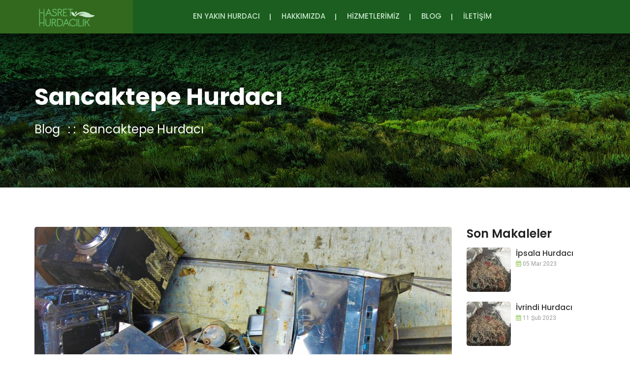

--- FILE ---
content_type: text/html; charset=UTF-8
request_url: https://www.hasrethurdacilik.com/blog/sancaktepe-hurdaci
body_size: 6584
content:
<!doctype html> <html lang="tr"> <head> <base href="https://www.hasrethurdacilik.com/"> <meta charset="utf-8"> <meta name="viewport" content="width=device-width, initial-scale=1, shrink-to-fit=no"> <title>Sancaktepe Hurdacı</title> <meta name="description" content="Sancaktepe ilçesinde size en yakın hurdacı firması Hasret Hurdacılıktır. Zira her mahalleden her semtten her sokaktan hurda alımını gerçekleştirmektedir. " /> <meta name="keywords" content="" /> <!-- Favicon --> <link rel="shortcut icon" href="images/ikon_5ebd4a984efa3.png"> <style>.loading{position:fixed;z-index:999;height:2em;width:2em;overflow:show;margin:auto;top:0;left:0;bottom:0;right:0}.loading:before{content:'';display:block;position:fixed;top:0;left:0;width:100%;height:100%;background:#fff}.loading:not(:required){font:0/0 a;color:transparent;text-shadow:none;background-color:transparent;border:0}.loading:not(:required):after{content:'';display:block;font-size:10px;width:1em;height:1em;margin-top:-.5em;-webkit-animation:spinner 150ms infinite linear;-moz-animation:spinner 150ms infinite linear;-ms-animation:spinner 150ms infinite linear;-o-animation:spinner 150ms infinite linear;animation:spinner 150ms infinite linear;border-radius:.5em;-webkit-box-shadow:rgba(102,187,106,.75) 1.5em 0 0 0,rgba(102,187,106,.75) 1.1em 1.1em 0 0,rgba(102,187,106,.75) 0 1.5em 0 0,rgba(102,187,106,.75) -1.1em 1.1em 0 0,rgba(102,187,106,.75) -1.5em 0 0 0,rgba(102,187,106,.75) -1.1em -1.1em 0 0,rgba(102,187,106,.75) 0 -1.5em 0 0,rgba(102,187,106,.75) 1.1em -1.1em 0 0;box-shadow:rgba(102,187,106,.75) 1.5em 0 0 0,rgba(102,187,106,.75) 1.1em 1.1em 0 0,rgba(102,187,106,.75) 0 1.5em 0 0,rgba(102,187,106,.75) -1.1em 1.1em 0 0,rgba(102,187,106,.75) -1.5em 0 0 0,rgba(102,187,106,.75) -1.1em -1.1em 0 0,rgba(102,187,106,.75) 0 -1.5em 0 0,rgba(102,187,106,.75) 1.1em -1.1em 0 0}@-webkit-keyframes spinner{0%{-webkit-transform:rotate(0deg);-moz-transform:rotate(0deg);-ms-transform:rotate(0deg);-o-transform:rotate(0deg);transform:rotate(0deg)}100%{-webkit-transform:rotate(360deg);-moz-transform:rotate(360deg);-ms-transform:rotate(360deg);-o-transform:rotate(360deg);transform:rotate(360deg)}}@-moz-keyframes spinner{0%{-webkit-transform:rotate(0deg);-moz-transform:rotate(0deg);-ms-transform:rotate(0deg);-o-transform:rotate(0deg);transform:rotate(0deg)}100%{-webkit-transform:rotate(360deg);-moz-transform:rotate(360deg);-ms-transform:rotate(360deg);-o-transform:rotate(360deg);transform:rotate(360deg)}}@-o-keyframes spinner{0%{-webkit-transform:rotate(0deg);-moz-transform:rotate(0deg);-ms-transform:rotate(0deg);-o-transform:rotate(0deg);transform:rotate(0deg)}100%{-webkit-transform:rotate(360deg);-moz-transform:rotate(360deg);-ms-transform:rotate(360deg);-o-transform:rotate(360deg);transform:rotate(360deg)}}@keyframes spinner{0%{-webkit-transform:rotate(0deg);-moz-transform:rotate(0deg);-ms-transform:rotate(0deg);-o-transform:rotate(0deg);transform:rotate(0deg)}100%{-webkit-transform:rotate(360deg);-moz-transform:rotate(360deg);-ms-transform:rotate(360deg);-o-transform:rotate(360deg);transform:rotate(360deg)}}</style> <link href="assets/css/custom.css" rel="stylesheet"> <link href="assets/css/color.css" rel="stylesheet"> <link href="assets/css/responsive.css" rel="stylesheet"> <link href="assets/css/bootstrap.min.css" rel="stylesheet"> <meta name="yandex-verification" content="8edd80fc4c24bd83" /> </head> <body> <div class="loading"></div> <div class="wrapper home2"> <!--Header Start--> <header class="header-style-2"> <nav class="navbar navbar-expand-lg"> <a class="navbar-brand" href="https://www.hasrethurdacilik.com/"><img src="images/logo_5e5cdac6e7e33.png" style="height:42px;width:auto;margin-top:0px;margin-bottom:0px" alt="Hasret Hurdacılık"></a> <button class="navbar-toggler" type="button" data-toggle="collapse" data-target="#navbarSupportedContent" aria-controls="navbarSupportedContent" aria-expanded="false" aria-label="Toggle navigation"> <i class="fa fa-bars"></i> </button> <div class="collapse navbar-collapse" id="navbarSupportedContent"> <ul class="navbar-nav mr-auto"> <li class="nav-item"><a class="nav-link"href="en-yakin-hurdaci">En Yakın Hurdacı</a></li> <li class="nav-item"><a class="nav-link"href="hakkimizda">Hakkımızda</a></li> <li class="nav-item dropdown"><a class="nav-link dropdown-toggle" role="button" data-toggle="dropdown" aria-haspopup="true" aria-expanded="false"href="javascript:void(0);">Hizmetlerimiz</a><ul class="dropdown-menu"><li><a href="demir-hurdasi">Demir Hurdası</a></li> <li><a href="bakir-hurdasi">Bakır Hurdası</a></li> <li><a href="aluminyum-hurdasi">Alüminyum Hurdası</a></li> <li><a href="krom-hurdasi">Krom Hurdası</a></li> <li><a href="sari-hurdasi">Sarı Hurdası</a></li> <li><a href="cinko-hurdasi">Çinko Hurdası</a></li> <li><a href="kagit-hurdasi">Kağıt Hurdası</a></li> </ul></li> <li class="nav-item"><a class="nav-link"href="blog">Blog</a></li> <li class="nav-item"><a class="nav-link"href="iletisim">İletişim</a></li> </ul> </div> </nav> </header> <!--Header End--> <!--Inner Header Start--> <section class="wf100 p100 inner-header" style="background: url(images/arkaplan_5e59340508c5e.jpg) no-repeat;"> <div class="container"> <h1>Sancaktepe Hurdacı</h1> <ul> <li><a href="https://www.hasrethurdacilik.com/blog">Blog</a></li> <li><a href="javascript:void(0)">Sancaktepe Hurdacı</a></li> </ul> <span class="sr-only text-center">Blog</span> </div> </section> <!--Inner Header End--> <!--Blog Start--> <section class="wf100 p80 blog"> <div class="blog-details"> <div class="container"> <div class="row"> <div class="col-lg-9 col-md-8"> <!--Blog Single Content Start--> <div class="blog-single-content"> <div class="blog-single-thumb"><img src="images/kurumsal/anasayfa/kurumsal_5ffde6528e389.jpg" alt="Sancaktepe Hurdacı"></div> <h3>Sancaktepe Hurdacı</h3> <ul class="post-meta"> <li><i class="fa fa-calendar"></i> 16 Eyl 2022</li> </ul> <p>Sancaktepe Hurdacı firması olan Hasret hurdacılık, metal hurda alımı yapmaktadır. Tüm metal hurdaları alınıp geri dönüşüm işlemleriyle hammaddeye dönüştürülmektedir. Firmamız 7/24 sizlerden hurda alımını yapmaktadır. Aynı zamanda tonajlı olması durumunda kağıt ve plastik hurdaları da yine tarafımızca değerlendirilmektedir.</p> <h2>Sancaktepe Hurdacı</h2> <p>Sancaktepe'de hurda alımlarınızı değerinde yapıyoruz. Metal hurdaları birçok çeşit olarak vardır. Bunların her biri farklı fiyatlandırılmaktadır. Bu fiyatlar da sğrekli değişiklik göstermektedir. Sancaktepe ilçesinde bulunan vatandaşlarımız elindeki hurdaları satmak istediklerinde bizimle iletişime geçebilirler. En yüksek fiyattan değerlendireceğimiz konusunda sizleri temin ederiz.</p> <p>Sancaktepe İstanbul Anadolu Yakasında bulunan bir ilçedir. Kalabalık nüfusa ve sanayi bölgesine sahiptir. Bu kapsamda oldukça fazla hurda çıkan bir konumdur. Bu hurdaların değerlendirilmesi gerekir. Kesinlikle çöpe atılmamalı, doğaya bırakılmamalıdır. Hurdaların doğaya atılması çevreye ve hayvanlara zarar verecektir. Tüm vatandaşlarımızın bunun bilincinde olması gerekmektedir.</p> <h3>Sancaktepe Bakır Hurdası Fiyatları</h3> <p>Bakır oldukça fazla kullanılan ve en yüksek değerden alınan hurda çeşididir. Korozyona karşı dirençli olması, soğuk sıcak uyumu sağlaması bakırı pek çok alanda kullanıma mecbur bırakmaktadır. Makinalarda bakır kullanılır. Elbette ki her makinanın tesisatın eşyanın bir ömrü vardır. Bu ömür geçtiğinde ya da daha erken kırılıp bozulduğunda hurdaya dönüşür. Bunların çöpe atılmaması gerekir. Hurdacılar aracılığıyla değerlendirilmelidir. Bakır hurdalarınızı değerlendirmek için telefon numaramızdan bize ulaşabilirsiniz. Size bir telefon kadar yakınız. Bakır hurdası fiyatları hakkında bilgi almak için bizi arayabilirsiniz. Hem Sancaktepe ilçesinde hem de İstanbul'un diğer tüm ilçelerinden bakır hurdası alımını gerçekleştiriyoruz.</p> <p style="text-align: center;"><img src="../../../images/kurumsal/anasayfa/kurumsal_5ffcb6228e6eb.jpg" alt="Hurdacı | İstanbul Hurdacı" width="570" height="282" /></p> <h3>Sancaktepe Alüminyum Hurdası Fiyatları</h3> <p>Alüminyum hurdalarınızı Sancaktepe Hurdacı firması olan Hasret Hurdacılık aracılığıyla değerlendirebilirsiniz. Alüminyum hurdası fiyatları sürekli değişiklik gösterdiğinden sabit bir fiyat yazmıyoruz. Fiyat bilgisi almak isteyen müşterilerimiz telefonumuzdan bize ulaşabilirler. En güncel fiyat verilecektir. Sadece alüminyum değil tüm hurdalar için fiyat bilgisi alabilirsiniz.</p> <h3>Sancaktepe Kablo Hurdası Fiyatları</h3> <p>Kablo hurdaları çok çeşitlidir. Alüminyum tel, bakır tel ya da demir tel içerebilirler. Başlıca kablo çeşitleri şunlardır;</p> <ul> <li>Güç kabloları</li> <li>Doğru akım kabloları</li> <li>Süper iletkenli kablolar.</li> <li>Gaz yalıtımlı kablolar.</li> <li>Sodyum iletkenli kablolar.</li> <li>Çok yüksek gerilim kabloları</li> <li>Deniz kabloları</li> <li>Standart üç telli kablolar</li> <li>Fiber kablolar</li> <li>Yüksek gerilim kabloları</li> <li>Telefon kabloları</li> <li>Standart elektrik teli kabloları</li> </ul> <p>Kablo hurdaları da oldukça yüksek fiyattan değerlendirilirler. Bu nedenle bunların değerlendirilmeleri gerekir. Kablo hurdalarının çöpe atılmaması gerekir. Fiyat bilgisi almak ya da hurdalarınızı satmak için Hasret Hurdacılık ile iletişime geçebilirsiniz. Firmamız en kısa sürede hurdalarınızı teslim alacaktır.</p> <h3>Sancaktepe Fabrika Sökümü</h3> <p>Kullanılamayacak duruma gelmiş veya yenilenmesi gereken fabrikalarda söküm işlemleri yapılarak buradaki ürünler hurda niteliğinde satın alınmaktadır. Aslında hizmet türü ne kadar fabrika sökümü olarak geçiyor olsa da tesisler, şantiyeler, binalar ve depo gibi diğer alanlarında söküm işlemleri bu hizmet türü kapsamına girmektedir. Firmamız bünyesinde Sancaktepe Fabrika Sökümü hizmetlerini uzman ekiplerimiz tarafından gerekli ekipmanlar yardımı ile gerçekleştirmekteyiz. Fabrika sökümlerinde hurda niteliği taşıyan her bir ürünü kendi kategorisine ayırmakta ve alımlarımızı bu şekilde gerçekleştirmekteyiz. Fabrika sökümlerinde herhangi bir sorun yaşanmaması için uzman kişilerden yardım almak oldukça önemlidir. Firmamızda bu alanda tecrübeli personellerimiz yer almakta ve işlemlerimiz bu sayede gerçekleşmektedir. Fabrika söküm işlemleri için firmamızla iletişime geçebilirsiniz.</p> <h2>En Yakın Hurdacı</h2> <p>Sancaktepe ilçesinde size en yakın hurdacı firması Hasret Hurdacılıktır. Zira her mahalleden her semtten her sokaktan hurda alımını gerçekleştirmektedir. Üstelik aradığınızda en kısa sürede adresinize geliyoruz. En yakın hurdacı diyorsanız doğru adres her zaman Hasret Hurdacılıktır. </p> </div> <!--Blog Single Content End--> </div> <!--Sidebar Start--> <div class="col-lg-3 col-md-4"> <div class="sidebar"> <!--Widget Start--> <div class="side-widget"> <h5>Son Makaleler</h5> <ul class="lastest-products"> <li> <img src="images/kurumsal/thumb/kurumsal_64047b096df0a.jpg" alt="İpsala Hurdacı"> <strong><a href="blog/ipsala-hurdaci">İpsala Hurdacı</a></strong> <span class="pdate"><i class="fa fa-calendar"></i> 05 Mar 2023</span> </li> <li> <img src="images/kurumsal/thumb/kurumsal_63e7d33cdb7a9.jpg" alt="İvrindi Hurdacı"> <strong><a href="blog/ivrindi-hurdaci">İvrindi Hurdacı</a></strong> <span class="pdate"><i class="fa fa-calendar"></i> 11 Şub 2023</span> </li> <li> <img src="images/kurumsal/thumb/kurumsal_63e7d368e350e.jpg" alt="Bandırma Hurdacı"> <strong><a href="blog/bandirma-hurdaci">Bandırma Hurdacı</a></strong> <span class="pdate"><i class="fa fa-calendar"></i> 11 Şub 2023</span> </li> <li> <img src="images/kurumsal/thumb/kurumsal_63e7d3a13dd13.jpg" alt="Havran Hurdacı"> <strong><a href="blog/havran-hurdaci">Havran Hurdacı</a></strong> <span class="pdate"><i class="fa fa-calendar"></i> 11 Şub 2023</span> </li> <li> <img src="images/kurumsal/thumb/kurumsal_62cc85141e3cc.jpg" alt="Kofçaz Hurdacı "> <strong><a href="blog/kofcaz-hurdaci">Kofçaz Hurdacı </a></strong> <span class="pdate"><i class="fa fa-calendar"></i> 10 Şub 2023</span> </li> <li> <img src="images/kurumsal/thumb/kurumsal_63e6682bcb52b.jpg" alt="Çınarcık Hurdacı"> <strong><a href="blog/cinarcik-hurdaci">Çınarcık Hurdacı</a></strong> <span class="pdate"><i class="fa fa-calendar"></i> 10 Şub 2023</span> </li> <li> <img src="images/kurumsal/thumb/kurumsal_63e668622df7c.jpg" alt="Çiftlikköy Hurdacı"> <strong><a href="blog/ciftlikkoy-hurdaci">Çiftlikköy Hurdacı</a></strong> <span class="pdate"><i class="fa fa-calendar"></i> 10 Şub 2023</span> </li> <li> <img src="images/kurumsal/thumb/kurumsal_62cc8558eb8a9.jpg" alt="Ünye Hurdacı"> <strong><a href="blog/unye-hurdaci">Ünye Hurdacı</a></strong> <span class="pdate"><i class="fa fa-calendar"></i> 08 Şub 2023</span> </li> <li> <img src="images/kurumsal/thumb/kurumsal_6307515a49a5f.jpg" alt="Pirinç Hurdası "> <strong><a href="blog/pirinc-hurdasi">Pirinç Hurdası </a></strong> <span class="pdate"><i class="fa fa-calendar"></i> 05 Şub 2023</span> </li> <li> <img src="images/kurumsal/thumb/kurumsal_63d17118f158b.jpg" alt="Zile Hurdacı"> <strong><a href="blog/zile-hurdaci">Zile Hurdacı</a></strong> <span class="pdate"><i class="fa fa-calendar"></i> 27 Ock 2023</span> </li> </ul> </div> <!--Widget Start--> <!--Widget Start--> <div class="side-widget"> <div class="single-post-tags"> <div class="widget bg-white widget_tag_cloud"> <h4 class="tagcloud">Etiketler</h4> <div class="tagcloud"> <a href="tag/sancaktepe-bakir-alan">sancaktepe bakır alan</a> <a href="tag/sancaktepe-en-yakin-hurdaci">sancaktepe en yakın hurdacı</a> <a href="tag/sancaktepe-hurda-alan">sancaktepe hurda alan</a> <a href="tag/sancaktepe-hurda-firmasi">sancaktepe hurda firması</a> <a href="tag/sancaktepe-hurda-fiyatlari">sancaktepe hurda fiyatları</a> <a href="tag/sancaktepe-hurdaci-telefonu">sancaktepe hurdacı telefonu</a> <a href="tag/sancaktepede-hurdaci">sancaktepede hurdacı</a> </div> </div> </div> </div> <!--Widget End--> </div> </div> <!--Sidebar End--> </div> </div> </div> </section> <!--Blog End--> <!--Footer Start--> <section class="h2-news wf100 p80"> <div class="container"> <div class="row"> <li class="col-12 col-sm-4 col-lg-4 linkler" style="float:left;"><a href="blog/uzunkopru-hurdaci">Uzunköprü Hurdacı</a></li><li class="col-12 col-sm-4 col-lg-4 linkler" style="float:left;"><a href="blog/esenyurt-hurdaci">Esenyurt Hurdacı</a></li><li class="col-12 col-sm-4 col-lg-4 linkler" style="float:left;"><a href="blog/anadolu-yakasi-hurdaci">Anadolu Yakası Hurdacı</a></li><li class="col-12 col-sm-4 col-lg-4 linkler" style="float:left;"><a href="blog/avrupa-yakasi-hurdaci">Avrupa Yakası Hurdacı</a></li><li class="col-12 col-sm-4 col-lg-4 linkler" style="float:left;"><a href="blog/cevremizdeki-hurdaci">Çevremizdeki Hurdacı</a></li><li class="col-12 col-sm-4 col-lg-4 linkler" style="float:left;"><a href="blog/hurdaci">Hurdacı</a></li><li class="col-12 col-sm-4 col-lg-4 linkler" style="float:left;"><a href="blog/beylikduzu-hurdaci">Beylikdüzü Hurdacı</a></li><li class="col-12 col-sm-4 col-lg-4 linkler" style="float:left;"><a href="blog/avcilar-hurdaci">Avcılar Hurdacı</a></li><li class="col-12 col-sm-4 col-lg-4 linkler" style="float:left;"><a href="blog/bakir-hurdasi-alan-firmalar">Bakır Hurdası Alan Firmalar</a></li><li class="col-12 col-sm-4 col-lg-4 linkler" style="float:left;"><a href="blog/corlu-hurdaci">Çorlu Hurdacı</a></li><li class="col-12 col-sm-4 col-lg-4 linkler" style="float:left;"><a href="blog/arnavutkoy-hurdaci">Arnavutköy Hurdacı</a></li><li class="col-12 col-sm-4 col-lg-4 linkler" style="float:left;"><a href="blog/atasehir-hurdaci">Ataşehir Hurdacı</a></li><li class="col-12 col-sm-4 col-lg-4 linkler" style="float:left;"><a href="blog/bagcilar-hurdaci">Bağcılar Hurdacı</a></li><li class="col-12 col-sm-4 col-lg-4 linkler" style="float:left;"><a href="blog/bahcelievler-hurdaci">Bahçelievler Hurdacı</a></li><li class="col-12 col-sm-4 col-lg-4 linkler" style="float:left;"><a href="blog/bayrampasa-hurdaci">Bayrampaşa Hurdacı</a></li><li class="col-12 col-sm-4 col-lg-4 linkler" style="float:left;"><a href="blog/besiktas-hurdaci">Beşiktaş Hurdacı</a></li><li class="col-12 col-sm-4 col-lg-4 linkler" style="float:left;"><a href="blog/beykoz-hurdaci">Beykoz Hurdacı</a></li><li class="col-12 col-sm-4 col-lg-4 linkler" style="float:left;"><a href="blog/beyoglu-hurdaci">Beyoğlu Hurdacı</a></li><li class="col-12 col-sm-4 col-lg-4 linkler" style="float:left;"><a href="blog/buyukcekmece-hurdaci">Büyükçekmece Hurdacı</a></li><li class="col-12 col-sm-4 col-lg-4 linkler" style="float:left;"><a href="blog/fabrika-hurda-alimi">Fabrika Hurda Alımı</a></li><li class="col-12 col-sm-4 col-lg-4 linkler" style="float:left;"><a href="blog/hurda-alimi-istanbul">Hurda Alımı İstanbul</a></li><li class="col-12 col-sm-4 col-lg-4 linkler" style="float:left;"><a href="blog/sari-hurdasi-alimi">Sarı Hurdası Alımı</a></li><li class="col-12 col-sm-4 col-lg-4 linkler" style="float:left;"><a href="blog/umraniye-hurdaci">Ümraniye Hurdacı</a></li><li class="col-12 col-sm-4 col-lg-4 linkler" style="float:left;"><a href="blog/istanbul-da-hurda-alan-firma">İstanbul'da Hurda Alan Firma</a></li><li class="col-12 col-sm-4 col-lg-4 linkler" style="float:left;"><a href="blog/saadetdere-mahallesi-hurdaci">Saadetdere Mahallesi Hurdacı</a></li><li class="col-12 col-sm-4 col-lg-4 linkler" style="float:left;"><a href="blog/incirtepe-mahallesi-hurdaci">İncirtepe Mahallesi Hurdacı</a></li><li class="col-12 col-sm-4 col-lg-4 linkler" style="float:left;"><a href="blog/ardicli-mahallesi-hurdaci">Ardıçlı Mahallesi Hurdacı</a></li><li class="col-12 col-sm-4 col-lg-4 linkler" style="float:left;"><a href="blog/cumhuriyet-mahallesi-hurdaci">Cumhuriyet Mahallesi Hurdacı</a></li><li class="col-12 col-sm-4 col-lg-4 linkler" style="float:left;"><a href="blog/hurriyet-mahallesi-hurdaci">Hürriyet Mahallesi Hurdacı</a></li><li class="col-12 col-sm-4 col-lg-4 linkler" style="float:left;"><a href="blog/ataturk-mahallesi-hurdaci">Atatürk Mahallesi Hurdacı</a></li><li class="col-12 col-sm-4 col-lg-4 linkler" style="float:left;"><a href="blog/istiklal-mahallesi-hurdaci">İstiklal Mahallesi Hurdacı</a></li><li class="col-12 col-sm-4 col-lg-4 linkler" style="float:left;"><a href="blog/inonu-mahallesi-hurdaci">İnönü Mahallesi Hurdacı</a></li><li class="col-12 col-sm-4 col-lg-4 linkler" style="float:left;"><a href="blog/barbaros-mahallesi-hurdaci">Barbaros Mahallesi Hurdacı</a></li><li class="col-12 col-sm-4 col-lg-4 linkler" style="float:left;"><a href="blog/esenyurt-taki-hurda-firmasi">Esenyurt'taki Hurda Firması</a></li><li class="col-12 col-sm-4 col-lg-4 linkler" style="float:left;"><a href="blog/hurdaci-kimdir-hurdacilik-neden-onemli">Hurdacı Kimdir? Hurdacılık Neden Önemli?</a></li><li class="col-12 col-sm-4 col-lg-4 linkler" style="float:left;"><a href="blog/atakent-hurdaci">Atakent Hurdacı</a></li><li class="col-12 col-sm-4 col-lg-4 linkler" style="float:left;"><a href="blog/mustafa-kemal-pasa-mahallesi-hurdaci">MUSTAFA KEMAL PAŞA MAHALLESİ HURDACI</a></li><li class="col-12 col-sm-4 col-lg-4 linkler" style="float:left;"><a href="blog/besyol-mahallesi-hurdaci">BEŞYOL MAHALLESİ HURDACI</a></li><li class="col-12 col-sm-4 col-lg-4 linkler" style="float:left;"><a href="blog/aksaray-hurdaci">Aksaray Hurdacı</a></li><li class="col-12 col-sm-4 col-lg-4 linkler" style="float:left;"><a href="blog/catalca-hurdaci">Çatalca Hurdacı</a></li><li class="col-12 col-sm-4 col-lg-4 linkler" style="float:left;"><a href="blog/gultepe-mahallesi-hurdaci">Gültepe Mahallesi Hurdacı</a></li><li class="col-12 col-sm-4 col-lg-4 linkler" style="float:left;"><a href="blog/hurdaci-ve-hurda-kaynaklari">Hurdacı ve Hurda Kaynakları</a></li><li class="col-12 col-sm-4 col-lg-4 linkler" style="float:left;"><a href="blog/hurdaci-turkiye-de-neden-onemli">Hurdacı Türkiye'de Neden Önemli </a></li><li class="col-12 col-sm-4 col-lg-4 linkler" style="float:left;"><a href="blog/istanbul-un-hurdacisi">İstanbul'un Hurdacısı</a></li><li class="col-12 col-sm-4 col-lg-4 linkler" style="float:left;"><a href="blog/bakir-hurdasi-alimi-hurdaci">Bakır Hurdası Alımı | HURDACI</a></li><li class="col-12 col-sm-4 col-lg-4 linkler" style="float:left;"><a href="blog/yakindaki-hurdaci-hurdaci">Yakındaki Hurdacı | HURDACI</a></li><li class="col-12 col-sm-4 col-lg-4 linkler" style="float:left;"><a href="blog/hurdaci-hasret-hurdacilik">HURDACI HASRET HURDACILIK</a></li><li class="col-12 col-sm-4 col-lg-4 linkler" style="float:left;"><a href="blog/kucukcekmece-hurdaci">Küçükçekmece Hurdacı</a></li><li class="col-12 col-sm-4 col-lg-4 linkler" style="float:left;"><a href="blog/zeytinburnu-hurdaci">Zeytinburnu Hurdacı</a></li><li class="col-12 col-sm-4 col-lg-4 linkler" style="float:left;"><a href="blog/hurda-fiyatlari-ne-kadar">Hurda Fiyatları Ne Kadar?</a></li><li class="col-12 col-sm-4 col-lg-4 linkler" style="float:left;"><a href="blog/bakir-hurdasi-fiyatlari">Bakır Hurdası Fiyatları</a></li><li class="col-12 col-sm-4 col-lg-4 linkler" style="float:left;"><a href="blog/esenler-hurdaci">Esenler Hurdacı</a></li><li class="col-12 col-sm-4 col-lg-4 linkler" style="float:left;"><a href="blog/gaziosmanpasa-hurdaci">Gaziosmanpaşa Hurdacı</a></li><li class="col-12 col-sm-4 col-lg-4 linkler" style="float:left;"><a href="blog/basaksehir-hurdaci">Başakşehir Hurdacı</a></li><li class="col-12 col-sm-4 col-lg-4 linkler" style="float:left;"><a href="blog/gungoren-hurdaci">Güngören Hurdacı</a></li><li class="col-12 col-sm-4 col-lg-4 linkler" style="float:left;"><a href="blog/bakirkoy-hurdaci">Bakırköy Hurdacı</a></li><li class="col-12 col-sm-4 col-lg-4 linkler" style="float:left;"><a href="blog/silivri-hurdaci">Silivri Hurdacı</a></li><li class="col-12 col-sm-4 col-lg-4 linkler" style="float:left;"><a href="blog/maltepe-hurdaci">Maltepe Hurdacı</a></li><li class="col-12 col-sm-4 col-lg-4 linkler" style="float:left;"><a href="blog/kagithane-hurdaci">Kağıthane Hurdacı</a></li><li class="col-12 col-sm-4 col-lg-4 linkler" style="float:left;"><a href="blog/sile-hurdaci">Şile Hurdacı</a></li><li class="col-12 col-sm-4 col-lg-4 linkler" style="float:left;"><a href="blog/kartal-hurdaci">Kartal Hurdacı</a></li><li class="col-12 col-sm-4 col-lg-4 linkler" style="float:left;"><a href="blog/uskudar-hurdaci">Üsküdar Hurdacı</a></li><li class="col-12 col-sm-4 col-lg-4 linkler" style="float:left;"><a href="blog/sisli-hurdaci">Şişli Hurdacı</a></li><li class="col-12 col-sm-4 col-lg-4 linkler" style="float:left;"><a href="blog/esenkent-hurdaci">Esenkent Hurdacı</a></li><li class="col-12 col-sm-4 col-lg-4 linkler" style="float:left;"><a href="blog/tuzla-hurdaci">Tuzla Hurdacı</a></li><li class="col-12 col-sm-4 col-lg-4 linkler" style="float:left;"><a href="blog/sultangazi-hurdaci">Sultangazi Hurdacı</a></li><li class="col-12 col-sm-4 col-lg-4 linkler" style="float:left;"><a href="blog/sultanbeyli-hurdaci">Sultanbeyli Hurdacı</a></li><li class="col-12 col-sm-4 col-lg-4 linkler" style="float:left;"><a href="blog/fatih-hurdaci">Fatih Hurdacı</a></li><li class="col-12 col-sm-4 col-lg-4 linkler" style="float:left;"><a href="blog/sariyer-hurdaci">Sarıyer Hurdacı</a></li><li class="col-12 col-sm-4 col-lg-4 linkler" style="float:left;"><a href="blog/pendik-hurdaci">Pendik Hurdacı</a></li><li class="col-12 col-sm-4 col-lg-4 linkler" style="float:left;"><a href="blog/hurdaci-istanbul-hurdaci">Hurdacı | İstanbul Hurdacı</a></li><li class="col-12 col-sm-4 col-lg-4 linkler" style="float:left;"><a href="blog/sancaktepe-hurdaci">Sancaktepe Hurdacı</a></li><li class="col-12 col-sm-4 col-lg-4 linkler" style="float:left;"><a href="blog/cekmekoy-hurdaci">Çekmeköy Hurdacı</a></li><li class="col-12 col-sm-4 col-lg-4 linkler" style="float:left;"><a href="blog/eyupsultan-hurdaci">Eyüpsultan Hurdacı</a></li><li class="col-12 col-sm-4 col-lg-4 linkler" style="float:left;"><a href="blog/kadikoy-hurdaci">Kadıköy Hurdacı</a></li><li class="col-12 col-sm-4 col-lg-4 linkler" style="float:left;"><a href="blog/tekirdag-hurdaci">Tekirdağ Hurdacı</a></li><li class="col-12 col-sm-4 col-lg-4 linkler" style="float:left;"><a href="blog/cerkezkoy-hurdaci">Çerkezköy Hurdacı</a></li><li class="col-12 col-sm-4 col-lg-4 linkler" style="float:left;"><a href="blog/saray-hurdaci">Saray Hurdacı</a></li><li class="col-12 col-sm-4 col-lg-4 linkler" style="float:left;"><a href="blog/suleymanpasa-hurdaci">Süleymanpaşa Hurdacı</a></li><li class="col-12 col-sm-4 col-lg-4 linkler" style="float:left;"><a href="blog/hurdacilar-sitesi">Hurdacılar Sitesi</a></li><li class="col-12 col-sm-4 col-lg-4 linkler" style="float:left;"><a href="blog/hurdaci-numarasi">Hurdacı Numarası</a></li><li class="col-12 col-sm-4 col-lg-4 linkler" style="float:left;"><a href="blog/kocaeli-hurdaci">Kocaeli Hurdacı</a></li><li class="col-12 col-sm-4 col-lg-4 linkler" style="float:left;"><a href="blog/kirklareli-hurdaci">Kırklareli Hurdacı</a></li><li class="col-12 col-sm-4 col-lg-4 linkler" style="float:left;"><a href="blog/kapakli-hurdaci">Kapaklı Hurdacı</a></li><li class="col-12 col-sm-4 col-lg-4 linkler" style="float:left;"><a href="blog/malkara-hurdaci">Malkara Hurdacı</a></li><li class="col-12 col-sm-4 col-lg-4 linkler" style="float:left;"><a href="blog/marmaraereglisi-hurdaci">Marmaraereğlisi Hurdacı</a></li><li class="col-12 col-sm-4 col-lg-4 linkler" style="float:left;"><a href="blog/muratli-hurdaci">Muratlı Hurdacı </a></li><li class="col-12 col-sm-4 col-lg-4 linkler" style="float:left;"><a href="blog/ergene-hurdaci">Ergene Hurdacı</a></li><li class="col-12 col-sm-4 col-lg-4 linkler" style="float:left;"><a href="blog/hayrabolu-hurdaci">Hayrabolu Hurdacı</a></li><li class="col-12 col-sm-4 col-lg-4 linkler" style="float:left;"><a href="blog/sarkoy-hurdaci">Şarköy Hurdacı</a></li><li class="col-12 col-sm-4 col-lg-4 linkler" style="float:left;"><a href="blog/kanlica-hurdaci">Kanlıca Hurdacı</a></li><li class="col-12 col-sm-4 col-lg-4 linkler" style="float:left;"><a href="blog/kuzguncuk-hurdaci">Kuzguncuk Hurdacı</a></li><li class="col-12 col-sm-4 col-lg-4 linkler" style="float:left;"><a href="blog/bahcekoy-hurdaci">Bahçeköy Hurdacı</a></li><li class="col-12 col-sm-4 col-lg-4 linkler" style="float:left;"><a href="blog/ayazaga-hurdaci">Ayazağa Hurdacı</a></li><li class="col-12 col-sm-4 col-lg-4 linkler" style="float:left;"><a href="blog/fener-hurdaci">Fener Hurdacı</a></li><li class="col-12 col-sm-4 col-lg-4 linkler" style="float:left;"><a href="blog/galata-hurdaci">Galata Hurdacı</a></li><li class="col-12 col-sm-4 col-lg-4 linkler" style="float:left;"><a href="blog/salacak-hurdaci">Salacak Hurdacı</a></li><li class="col-12 col-sm-4 col-lg-4 linkler" style="float:left;"><a href="blog/baglarbasi-hurdaci">Bağlarbaşı Hurdacı</a></li><li class="col-12 col-sm-4 col-lg-4 linkler" style="float:left;"><a href="blog/hurdanizi-degerlendirin">Hurdanızı Değerlendirin</a></li> </div> </div> </section> <footer class="footer"> <div class="footer-top wf100"> <div class="container"> <div class="row"> <div class="col-lg-3 col-md-6 col-sm-6"> <!--Footer Widget Start--> <div class="footer-widget"> <h4>Hakkımızda</h4> <p>Hasret Hurdacılık sektöründe kendini ispatlamış olup, Tehlikeli Atık Taşıma ve Tehlikesiz Atıkları Toplama ve Ayırma Belgeleri’ne sahip bir kuruluştur. Şirketimiz, kuruluşundan bugüne ilkelerine bağlı kalarak çalışmalarını sürdüren,&#8230;</p> <a href="hakkimizda" class="lm">İncele</a> </div> <!--Footer Widget End--> </div> <div class="col-lg-3 col-md-6 col-sm-6"> <!--Footer Widget Start--> <div class="footer-widget"> <h4>Bilgiler</h4> <ul class="quick-links"> <li><a href="hurda-firmasi">Hurda Firması</a></li><li><a href="en-yakin-hurdaci">En Yakın Hurdacı</a></li><li><a href="istanbul-hurdaci">İstanbul Hurdacı</a></li><li><a href="hakkimizda">Hakkımızda</a></li><li><a href="blog">Blog</a></li><li><a href="kariyer">Kariyer</a></li><li><a href="iletisim">İletişim</a></li> </ul> </div> <!--Footer Widget End--> </div> <div class="col-lg-3 col-md-6 col-sm-6"> <!--Footer Widget Start--> <div class="footer-widget"> <h4>Hizmetler</h4> <ul class="quick-links"> <li><a href="kablo-hurdasi">Kablo Hurdası</a></li><li><a href="kursun-hurdasi">Kurşun Hurdası</a></li><li><a href="hurda-alan-yerler">Hurda Alan Yerler</a></li><li><a href="bogazkoy-hurdaci">Boğazköy Hurdacı</a></li><li><a href="hurda-firmasi">Hurda Firması</a></li><li><a href="en-yakin-hurdaci">En Yakın Hurdacı</a></li><li><a href="istanbul-hurdaci">İstanbul Hurdacı</a></li><li><a href="aluminyum-hurdasi">Alüminyum Hurdası</a></li><li><a href="krom-hurdasi">Krom Hurdası</a></li><li><a href="cinko-hurdasi">Çinko Hurdası</a></li><li><a href="kagit-hurdasi">Kağıt Hurdası</a></li> </ul> </div> <!--Footer Widget End--> </div> <div class="col-lg-3 col-md-6 col-sm-6"> <!--Footer Widget Start--> <div class="footer-widget"> <h4>İletişim Bilgileri</h4> <p> <i class="fa fa-map-marker"></i> Esenyurt - İSTANBUL </p> <p> <i class="fa fa-phone"></i> 0(537) 590 88 61 <br /> <i class="fa fa-phone"></i> 0(537) 590 88 61 </p> <p> <i class="fa fa-envelope"></i> info<span class="fa fa-at"></span>hasrethurdacilik.com <br /> <i class="fa fa-globe"></i> www.hasrethurdacilik.com </p> </div> <!--Footer Widget End--> </div> </div> </div> </div> <div class="footer-copyr wf100"> <div class="container"> <div class="row"> <div class="col-md-4 col-sm-4"> <p class="text-left"><a href="https://sinba.com.tr" target="_blank" style="color:#fff;">Web Tasarımı</a> ve Kodlama <a href="https://sinba.com.tr"><img src="assets/images/sinba.png" alt="web tasarım" style="width:80px;filter: brightness(10);"></a></p> </div> <div class="col-md-8 col-sm-8"> <p> Copyright &copy; 2026 | <a class="text-white" href="https://www.hasrethurdacilik.com/" style="color:#fff;">HURDACI - EN YAKIN HURDACI </a> </p> </div> </div> </div> </div> </footer> <!--Footer End--> <style>@media (min-width:480px){#call{display:none}#whatsapp{display:none}}#call{position:fixed;bottom:190px;right:20px;z-index:999}#whatsapp{position:fixed;bottom:145px;right:20px;z-index:999}</style><div id="call" style="width:40px"><a href="tel:0(537) 590 88 61"><img src="assets/images/icon_call.png" alt="Hasret Hurdacılık İletişim" width="40" height="40" class="img-responsive"/></a></div><div id="whatsapp" style="width:40px"><a href="https://wa.me/905375908861?text=Merhaba%2C+hizmetleriniz+hakk%C4%B1nda+detayl%C4%B1+bilgi+almak+istiyorum."><img src="assets/images/icon_whatsapp.png" alt="Hasret Hurdacılık WhatsApp" width="40" height="40" class="img-responsive"/></a></div> </div> <!-- CSS FILES START --> <link href="assets/css/owl.carousel.min.css" rel="stylesheet"> <link href="assets/css/prettyPhoto.css" rel="stylesheet"> <link href="bower_components/font-awesome/css/font-awesome.min.css" rel="stylesheet"> <!-- CSS FILES End --> <!-- JS Files Start --> <script src="assets/js/jquery-3.3.1.min.js"></script> <script src="assets/js/jquery-migrate-1.4.1.min.js"></script> <script src="assets/js/popper.min.js"></script> <script src="assets/js/bootstrap.min.js"></script> <script src="assets/js/owl.carousel.min.js"></script> <script src="assets/js/jquery.prettyPhoto.js"></script> <script src="assets/js/isotope.min.js"></script> <script src="assets/js/custom.js"></script> <!-- communication js --> <script type="text/javascript" src="assets/js/communication.js"></script> <!-- main js --> <script>var language = "tr";</script> <script type="application/ld+json">
									{
									  "@context": "http://schema.org",
									  "@type": "LocalBusiness",
									  "address": {
										"@type": "PostalAddress",
										"addressLocality": "ISTANBUL",
										"addressRegion": "TR",
										"streetAddress": "Esenyurt - İSTANBUL"
									  },
									  "description": "Hurdacı firmamız Hasret Hurdacılık tarafından her ilçeden hurda alımı yapılmaktadır. Hurda fiyatları hakkında bilgi almak için hurdacı firmamızı arayabilirsiniz.",
									  "name": "Hasret Hurdacılık",
									  "telephone": "0(537) 590 88 61",
									  "email": "info@hasrethurdacilik.com",
									  "url": "https://www.hasrethurdacilik.com/",
									  "logo" : "https://www.hasrethurdacilik.com/images/logo_5e5cdac6e7e33.png",
									  "image" : "https://www.hasrethurdacilik.com/images/logo_5e5cdac6e7e33.png",
									  "priceRange": "100TL - 5000TL"
									}
									</script> <a href="https://www.alexa.com/siteinfo/hasrethurdacilik.com"> <script type="text/javascript" src="https://xslt.alexa.com/site_stats/js/s/a?url=hasrethurdacilik.com">
</script> </a> </body> </html>

--- FILE ---
content_type: text/css
request_url: https://www.hasrethurdacilik.com/assets/css/custom.css
body_size: 20380
content:
@charset "utf-8";
/*------------------------------------------------------------------
Project:		Ecova | Eco HTML Theme
Version:		1.0
AuthorName:		GramoTech
Primary use:	Eco , Environmental, Charity, Eco Projects 


[Color codes]
Background:			#fff (White)
Content:			#555555 (gray)
Header:				#1b5e20 (Dark Green)
Header 2:			#33691e (Medium Green)
Footer:				#222222 (Dark Gray)
Primary Color:		#66bb6a (Medium Green)
Scendry Color:		#33691e (Light Green)


[Typography]
Body copy:			font:26px/16px 'Roboto', sans-serif;
Headers:			font:40px/40px 'Poppins', serif;
Input, textarea:	font:24px/16px 'Roboto', sans-serif;
Sidebar heading:	font:28px/28px 'Poppins', serif;


/------------------------------------------------------------ 

[Table of contents]
1. Theme Reset Style												=	00-00

1. 	 Basic Styles													=	00-00
2. 	 Header // header 												=	00-00
2.1  Inner Header // .inner-header									=	00-00

3. 	 Home Page	  //.wrapper										=	00-00
3.1  Slider															=	00-00
3.2  About Section													=	00-00			
3.3  Services														=	00-00
3.4  Post News														=	00-00
3.5  Events Posts													=	00-00
3.6  Fundraising Campaign											=	00-00
3.7  Promises 														=	00-00		
3.8  Filter Gallery													=	00-00
3.9  Footer															=	00-00	

4. 	 Home Page														=	00-00	
4.1  Service Area													=	00-00
4.2  About															=	00-00
4.3  Urgent Causes													=	00-00	
4.4  Current Projects												=	00-00
4.5  News And Articles												=	00-00
4.6  WHY Ecova														=	00-00
4.7  Online Shop													=	00-00
4.8  Footer Style 2													=	00-00
																	=	00-00
5.   Home Page 3													=	00-00	
5.1  Donation + Become a Volunteer									=	00-00
5.2  About Txt														=	00-00
5.3  Core Projects													=	00-00
5.4  Events															=	00-00
5.5  Home 3 Footer													=	00-00	
											
6. Blog Pages														=	00-00
7. Causes Pages														=	00-00	
8. Projects Pages													=	00-00
9. Event Thumbs 													=	00-00
10. Event Listing													=	00-00
11. Team Pages														=	00-00
12. Contact Page													=	00-00
13. Shop Pages														=	00-00
14. Page 404														=	00-00
15. Coming Soon 													=	00-00	
16. My Account Page													=	00-00
17. Testimonials Page												=	00-00
18. Blog Details													=	00-00
19. Single Donation													=	00-00
20. Event Details													=	00-00	
21. Team Details													=	00-00
22. Donation Page													=	00-00
23. About Us														=	00-00
24. SideWidgets														=	00-00
25. Search Overlay													=	00-00
26. Sidebar Menu													=	00-00
								
[Updates]

-------------------------------------------------------------------*/

/*********************************
Fonts Start
*********************************/
@import url('https://fonts.googleapis.com/css?family=Roboto+Slab:100,300,400,700');
@import url('https://fonts.googleapis.com/css?family=Poppins:300,400,500,600,700,700i,800');
@import url('https://fonts.googleapis.com/css?family=Roboto:300,300i,400,400i,500,500i,700,700i,900,900i');
@import url('https://fonts.googleapis.com/css?family=Roboto+Condensed:300i,400,400i,700');
@import url('https://fonts.googleapis.com/css?family=Lato:300,400,700,900');
@font-face {
	font-family: 'droidSans';
	src: url('../webfonts/DroidSans-webfont.eot');
	src: url('../webfonts/DroidSans-webfont-1.eot') format('embedded-opentype'), url('../webfonts/droidsans-webfont.woff2') format('woff2'), url('../webfonts/DroidSans-webfont.woff') format('woff'), url('../webfonts/DroidSans-webfont.ttf') format('truetype'), url('../webfonts/DroidSans-webfont.svg') format('svg');
	font-weight: 400;
	font-style: normal;
}
@font-face {
	font-family: 'droidSans';
	src: url('../webfonts/DroidSans-Bold-webfont.eot');
	src: url('../webfonts/DroidSans-Bold-webfont-1.eot') format('embedded-opentype'), url('../webfonts/droidsans-bold-webfont.woff2') format('woff2'), url('../webfonts/DroidSans-Bold-webfont.woff') format('woff'), url('../webfonts/DroidSans-Bold-webfont.ttf') format('truetype'), url('../webfonts/DroidSans-Bold-webfont.svg') format('svg');
	font-weight: 700;
	font-style: normal;
}
/*********************************
Fonts End
*********************************/


/*********************************
Basic Styles
*********************************/


html body {
	margin: 0px;
	padding: 0px;
	font-weight: 400;
	font-family: 'Roboto', sans-serif;
	color: #555555;
}
html body p, html body li {
	font-family: 'Roboto', sans-serif;
	color: #555555;
}
body a:hover {
	text-decoration: none;
}
.wf100 {
	width: 100%;
	float: left;
}
.p100 {
	padding: 100px 0;
}
.p80 {
	padding: 80px 0;
}
.p80top {
	padding: 80px 0 0;
}
.p80bottom {
	padding: 0 0 80px;
}
body h1 {
	font-size: 48px;
}
body h2 {
	font-size: 40px;
}
body h3 {
	font-size: 32px;
}
body h4 {
	font-size: 28px;
}
body h5 {
	font-size: 24px;
}
body h6 {
	font-size: 20px;
}
.post-thumb img {
	width: 100%;
	height: auto;
}
body h1, body h2, body h3, body h4, body h5, body h6 {
	font-family: 'Poppins', sans-serif;
	color: #222;
}
.wrapper a:focus, .wrapper button:focus {
	outline: none;
	border: 0px;
	box-shadow: none;
}
/*********************************
Header Start
*********************************/
.header-style-1 {
	position: absolute;
	left: 0;
	width: 100%;
	z-index: 99999;
	border-bottom: 1px solid rgba(255,255,255,.20);
}
.header-style-1 .navbar {
	padding: 0px;
}
.header-style-1 .navbar-brand {
	padding: 19px 60px;
	margin: 0px;
	border-right: 1px solid rgba(255,255,255,.20);
	margin-right: 30px;
}
.header-style-1 .navbar-expand-lg .navbar-nav .nav-link {
	font-size: 20px;
	color: #fff;
	font-family: 'Roboto Slab', serif;
	font-weight: 400;
	padding: 35px 15px;
}
.header-style-1 .navbar-nav {
	width: 55%;
	margin: auto;
}
.topside-menu {
	margin: 0 50px 0 0;
	padding: 0px;
	list-style: none;
}
.topside-menu li {
	float: left;
	border-right: 1px solid rgba(255,255,255,.20);
	height: 100px;
	padding: 30px 30px 0;
}
.topside-menu li:last-child {
	border: 0px;
}
.topside-menu a {
	color: #fffefe;
	line-height: 40px;
	font-family: 'Roboto Slab', serif;
}
.topside-menu a:hover, .topside-menu a i {
	color: #689f38;
}
a.con {
	border: 1px solid #689f38;
	border-radius: 40px;
	display: inline-block;
	line-height: 38px;
	padding: 0 40px;
	background: #689f38;
}
.topside-menu a.con:hover {
	background: #fff;
	border-color: #fff;
	color: #689f38;
}
.header-style-1 .dropdown-menu a {
	font-family: 'Roboto Slab', serif;
}
.header-style-2 .dropdown-menu, .header-style-1 .dropdown-menu {
	padding: 0px;
	margin: 0px;
	border-radius: 0px;
	border: 0px;
}
.header-style-2 .dropdown-menu, .header-style-1 .dropdown-menu {
	padding: 0px;
	margin: 0px;
	border-radius: 0px;
	width: 220px;
	border: 0px;
}
.header-style-2 .dropdown-menu li, .header-style-1 .dropdown-menu li {
	position: relative;
}
.header-style-2 .dropdown-menu>li:hover>.dropdown-menu, 
.header-style-1 .dropdown-menu>li:hover>.dropdown-menu {
	display: block;
}
.dropdown-menu .dropdown-menu {
	position: absolute;
	top: 0;
	left: 100%;
	background: #f6f6f6;
	display:none;
}
.header-style-2 .dropdown-menu a, .header-style-1 .dropdown-menu a {
	color: #333;
	font-size: 14px;
	line-height: 46px;
	padding: 0 20px;
	display: block;
	border-bottom: 1px solid #f1f1f1;
}
.header-style-2 .dropdown-menu a:hover, .header-style-1 .dropdown-menu a:hover {
	color: #66bb6a;
}
.dropdown-menu .dropdown-menu a {
	border-bottom: 1px solid #ebebeb;
}
.header-style-2 .navbar-expand-lg .navbar-nav .nav-link:hover, .header-style-2 .dropdown-menu a:hover .header-style-1 .navbar-expand-lg .navbar-nav .nav-link:hover, .header-style-1 .dropdown-menu a:hover {
	color: #87bf48;
}
.owl-theme .owl-nav.disabled+.owl-dots {
	display: none;
}
.navbar-nav .dropdown-toggle::after {
	display: inline-block;
	width: 0;
	height: 0;
	margin-left: 0;
	vertical-align: 3px;
	content: "";
	border-top: 5px solid;
	border-right: 5px solid transparent;
	border-bottom: 0;
	border-left: 5px solid transparent;
}
/*********************************
Header End
*********************************/


/*********************************
Inner Header Start
*********************************/

.inner-header h1 {
	color: #fff;
	margin: 0 0 20px;
	font-weight: 700;
}
.inner-header ul {
	margin: 0px;
	padding: 0px;
	list-style: none;
}
.inner-header ul li {
	display: inline-block;
	font-family: 'Poppins', sans-serif;
}
.inner-header ul li:after {
	content: " : : ";
	color: #fff;
	margin: 0 10px;
	font-size: 24px;
}
.inner-header ul li:last-child:after {
	display: none;
}
.inner-header ul li a {
	color: #fff;
	font-weight: 400;
	font-size: 24px;
}
/*********************************
Inner Header End
*********************************/


/*********************************
Home Page Content Start
*********************************/
.wrapper .container {
	width: 1170px;
	max-width: 1170px;
}
/***************  Home 1 Slider Start  *****************/

.item {
	position: relative;
}
.slider-caption {
	position: absolute;
	left: 0;
	top: 27%;
	z-index: 99;
	width: 100%;
}
.slider-caption strong {
	font-size: 36px;
	font-family: 'Roboto Slab', serif;
	color: #fff;
	line-height: 40px;
	margin-bottom: 25px;
	display: block;
}
.slider-caption h2 {
	font-size: 90px;
	font-family: 'Roboto Slab', serif;
	color: #fff;
	line-height: 70px;
	margin: 0 0 15px;
}
.home1 .slider-caption h1 {
	margin-bottom: 22px;
}
.slider-caption p {
	font-size: 22px;
	font-family: 'droidSans', serif;
	color: #fff;
	width: 60%;
	margin: 0 0 37px;
}
.slider-caption p strong {
	display: inline-block;
	margin: 0px;
}
.slider-caption a {
	border: 2px solid #fff;
	height: 55px;
	line-height: 51px;
	padding: 0 50px;
	color: #fff;
	display: inline-block;
	border-radius: 30px;
	font-family: 'Roboto Slab', serif;
	font-size: 18px;
	font-weight: 500;
	margin-right: 15px;
	box-shadow: 0 8px 15px rgba(0,0,0,.07);
}
.slider-caption a.active:hover {
	background: #fff;
	color: #6ea53b;
}
.slider-caption a.active, .slider-caption a:hover {
	color: #fff;
	background: #6ea53b;
	border: 2px solid #6ea53b;
}
.slider-caption.h2slider strong {
	font-family: 'Poppins', sans-serif;
	font-size: 40px;
}
.slider-caption.h2slider strong span {
	font-weight: 400;
}
.slider-caption.h2slider h1 {
	font-weight: 700;
	text-transform: uppercase;
}
.slider-caption.h2slider a {
	background: #fff;
	border: 0px;
	color: #222222;
	border-radius: 5px;
	font-family: 'Poppins', sans-serif;
	text-transform: uppercase;
	font-size: 16px;
	font-weight: 500;
	height: 53px;
	line-height: 53px;
	padding: 0 40px;
	margin: 0 16px 0 0;
}
.slider-caption.h2slider p {
	font-size: 36px;
}
.slider-caption.h2slider p strong {
	font-size: 36px;
	font-weight: 600;
}
.slider-caption.h2slider a.active, .slider-caption.h2slider a:hover {
	background: #6ea53b;
	color: #fff;
}
.slider-caption.h3slider {
	text-align: center;
}
.slider-caption.h3slider strong {
	font-family: 'Roboto Condensed', sans-serif;
	font-size: 48px;
	font-weight: 500;
	text-shadow: 0 8px 15px rgba(0,0,0,.20);
	display: block;
	margin: 0 0 30px;
}
.slider-caption.h3slider h1 {
	font-weight: 700;
	margin-bottom: 40px;
	text-shadow: 0 8px 15px rgba(0,0,0,.20);
}
.slider-caption.h3slider a {
	border-radius: 0px;
	color: #027371;
	font-family: 'Roboto Condensed', sans-serif;
	background: #fff;
	border: 0px;
	height: 53px;
	line-height: 53px;
	padding: 0 40px;
	font-weight: 500;
	text-transform: uppercase;
	margin: 0px;
}
.slider-caption.h3slider a.active, .slider-caption.h3slider a:hover {
	background: #027371;
	color: #fff;
}
section#home-slider img {
	width: 100%;
	height: auto;
}
#home-slider.owl-theme .owl-nav {
	position: absolute;
	top: 0;
	bottom: 0;
	height: 50px;
	z-index: 1;
	margin: auto;
	width: 100%;
}
#home-slider.owl-theme .owl-nav [class*=owl-] {
	width: 50px;
	height: 50px;
	background: rgba(0,0,0,.5);
	border-radius: 3px;
	border-radius: 100%;
	font-size: 0;
}
#home-slider.owl-theme .owl-nav [class*=owl-]:hover {
	background: #66bb6a;
}
#home-slider.owl-theme .owl-nav button.owl-prev {
	float: left;
	margin-left: 10px;
}
#home-slider.owl-theme .owl-nav button.owl-next {
	float: right;
	margin-right: 10px;
}
#home-slider.owl-theme .owl-nav button.owl-next:after, #home-slider.owl-theme .owl-nav button.owl-prev:after {
	content: "\f060";
	color: #fff;
	font-size: 16px;
	font-family: FontAwesome;
}
#home-slider.owl-theme .owl-nav button.owl-next:after {
	content: "\f061";
}
/***************  Home 1 Slider End  *****************/


/***************  Home About Section Start  *****************/

.home1 h1, .home1 h2, .home1 h3, .home1 h4, .home1 h5, .home1 h6 {
	font-family: 'Roboto Slab', serif;
	font-weight: 700;
	margin: 0px;
	letter-spacing: -0.15px;
}
.home1 li, .home1 p {
	font-family: 'droidSans';
}
.home-about {
	background: url(../images/aboutbg.jpg) no-repeat #fff;
}
.about-pic {
	position: relative;
}
.pic1 {
	position: absolute;
	right: 0;
	top: 0;
	border: 10px solid #fff;
	overflow: hidden;
	box-shadow: 0 10px 40px rgba(0,0,0,.12);
	z-index: 9;
	width: 340px;
}
.pic2 {
	position: absolute;
	left: 0;
	top: 150px;
	border: 10px solid #fff;
	overflow: hidden;
	box-shadow: 0 10px 40px rgba(0,0,0,.12);
	z-index: 1;
}
.about-txt h2 {
	position: relative;
	line-height: 52px;
	margin-bottom: 40px;
}
.about-txt h2 span {
	display: block;
	font-size: 72px;
	line-height: 72px;
}
.about-txt h2:after {
	position: absolute;
	left: 0;
	bottom: -22px;
	width: 3px;
	height: 3px;
	content: "";
	background: #689f38;
}
.about-txt h2:before {
	position: absolute;
	left: 5px;
	bottom: -22px;
	width: 120px;
	height: 3px;
	content: "";
	background: #689f38;
}
.about-txt ul {
	margin: 0 0 30px;
	padding: 0px;
	width: 100%;
	float: left;
	list-style: none;
}
.about-txt ul li {
	width: 50%;
	float: left;
	line-height: 32px;
	font-size: 18px;
	color: #444444;
	font-weight: 500;
}
.about-txt p {
	font-size: 18px;
	line-height: 28px;
	color: #444444;
}
.about-txt p strong {
	color: #689f38;
}
.about-txt ul i {
	color: #00cd93;
	font-size: 12px;
	margin-right: 3px;
}
.home1 a.lm {
	color: #fff;
	border-radius: 35px;
	display: inline-block;
	line-height: 50px;
	padding: 0 40px;
	font-weight: 700;
	overflow: hidden;
	background: rgb(104,159,56); /* Old browsers */
	background: -moz-linear-gradient(left, rgba(104,159,56,1) 0%, rgba(139,195,74,1) 100%); /* FF3.6-15 */
	background: -webkit-linear-gradient(left, rgba(104,159,56,1) 0%, rgba(139,195,74,1) 100%); /* Chrome10-25,Safari5.1-6 */
	background: linear-gradient(to right, rgba(104,159,56,1) 0%, rgba(139,195,74,1) 100%); /* W3C, IE10+, FF16+, Chrome26+, Opera12+, Safari7+ */
	font-size: 18px;
	font-family: 'Roboto Slab', serif;
}
.home1 a.lm:hover {
	/* Permalink - use to edit and share this gradient: http://colorzilla.com/gradient-editor/#8bc34a+0,689f38+100 */
	background: rgb(139,195,74); /* Old browsers */
	background: -moz-linear-gradient(left, rgba(139,195,74,1) 0%, rgba(104,159,56,1) 100%); /* FF3.6-15 */
	background: -webkit-linear-gradient(left, rgba(139,195,74,1) 0%, rgba(104,159,56,1) 100%); /* Chrome10-25,Safari5.1-6 */
	background: linear-gradient(to right, rgba(139,195,74,1) 0%, rgba(104,159,56,1) 100%); /* W3C, IE10+, FF16+, Chrome26+, Opera12+, Safari7+ */
filter: progid:DXImageTransform.Microsoft.gradient( startColorstr='#8bc34a', endColorstr='#689f38', GradientType=1 ); /* IE6-9 */
	color: #fff;
}
/***************  Home About Section End  *****************/



/***************  Home Services Start  *****************/

.home-services {
	background: url(../images/patt.png) #fafafa;
	overflow: hidden;
	position: relative;
}
.home-services:after {
	position: absolute;
	left: 0;
	top: 0;
	width: 100%;
	height: 140px;
	background: url(../images/aboutbg.jpg) no-repeat;
	content: "";
}
.ser-col {
	width: 20%;
	float: left;
	padding: 0 15px;
	position: relative;
	z-index: 99;
}
.ser-box {
	width: 100%;
	float: left;
	background: #fff;
	border-radius: 10px;
	background: #fff;
	overflow: hidden;
	box-shadow: 0 10px 40px rgba(156,204,101,.20);
	margin-bottom: 50px;
}
.ser-box .ser-thumb {
	width: 100%;
	float: left;
	position: relative;
}
.ser-box .ser-thumb:after {
	position: absolute;
	left: 0;
	top: 0;
	width: 100%;
	height: 100%;
	content: "";
	background: rgba(0,0,0,.50);
	opacity: 0;
}
.ser-thumb a {
	position: absolute;
	left: 0;
	right: 0;
	top: -100%;
	bottom: 0;
	width: 50px;
	height: 50px;
	margin: auto;
	text-align: center;
	line-height: 46px;
	color: #fff;
	border: 2px solid #fff;
	border-radius: 100%;
	z-index: 99;
	opacity: 0;
}
.ser-box .ser-thumb img {
	width: 100%;
	height: auto;
}
.ser-txt {
	clear: both;
	padding: 30px;
	position: relative;
}
.ser-txt h4 a {
	color: #222222;
	display: inline-block;
	width: 85%;
}
.ser-txt h4 a:hover {
	color: #689f38;
}
.ser-txt span.aicon {
	position: absolute;
	top: 50px;
	right: 30px;
	border: 2px solid #cccccc;
	color: #ccc;
	border-radius: 100%;
	width: 38px;
	height: 38px;
	text-align: center;
	line-height: 34px;
}
.ser-box:hover .ser-txt h4 a {
	color: #689f38;
}
.ser-box:hover span.aicon {
	color: #fff;
	background: #689f38;
	border-color: #689f38;
}
/***************  Home Services End  *****************/


/***************  Post News Start  *****************/

.section-title {
	width: 100%;
	float: left;
	margin-bottom: 21px;
}
.section-title strong {
	color: #689f38;
	text-transform: uppercase;
	font-family: 'droidSans';
	font-size: 14px;
	position: relative;
}
.section-title strong:before {
	position: absolute;
	right: -54px;
	bottom: 0;
	background: url(../images/line.png) no-repeat;
	content: "";
	height: 3px;
	width: 44px;
}
.blog-list .blog-post {
	border-bottom: 1px solid #dddddd;
	padding-bottom: 35px;
	margin-bottom: 35px;
}
.blog-list .blog-post:last-child {
	border: 0px;
	margin: 0px;
	padding: 0px;
}
.blog-list .blog-post .blog-thumb {
	width: 263px;
	float: left;
	border-radius: 5px;
}
.pro-thumb, .blog-thumb {
	position: relative;
	overflow: hidden;
}
.blog-small-post .post-thumb:after, .event-thumb:after, .blog-thumb:after {
	position: absolute;
	left: 0;
	top: 0;
	width: 100%;
	height: 100%;
	content: "";
	opacity: 0;
	background: -moz-linear-gradient(45deg, rgba(0,0,0,0.95) 0%, rgba(0,0,0,0.2) 50%, rgba(0,0,0,0.9) 100%); /* FF3.6-15 */
	background: -webkit-linear-gradient(45deg, rgba(0,0,0,0.95) 0%, rgba(0,0,0,0.2) 50%, rgba(0,0,0,0.9) 100%); /* Chrome10-25,Safari5.1-6 */
	background: linear-gradient(45deg, rgba(0,0,0,0.95) 0%, rgba(0,0,0,0.2) 50%, rgba(0,0,0,0.9) 100%); /* W3C, IE10+, FF16+, Chrome26+, Opera12+, Safari7+ */
filter: progid:DXImageTransform.Microsoft.gradient( startColorstr='#f2000000', endColorstr='#e6000000', GradientType=1 ); /* IE6-9 fallback on horizontal gradient */
}
.blog-small-post:hover .post-thumb:after, .blog-list .blog-post:hover .blog-thumb:after {
	opacity: 1;
}
.blog-list .blog-post:hover .blog-txt h5 a {
	color: #689f38;
}
.blog-small-post:hover .post-thumb a, .blog-list .blog-post:hover .blog-thumb a {
	opacity: 1;
	top: 0px;
}
.campaign-thumb img {
	width: 100%;
	height: auto;
}
.post-thumb a, .f-cat span a, .campaign-thumb a, .event-thumb a, .blog-thumb a {
	position: absolute;
	width: 50px;
	height: 50px;
	left: 0;
	right: 0;
	top: -100px;
	bottom: 0;
	margin: auto;
	background: none;
	text-align: center;
	line-height: 48px;
	font-size: 16px;
	border-radius: 100%;
	box-shadow: 0 2px 5px rgba(0,0,0,.2);
	z-index: 99;
	color: #fff;
	opacity: 0;
	border: 2px solid #fff;
}
.pro-thumb a:hover, .f-cat span a:hover, .campaign-thumb a:hover, .event-thumb a:hover, .blog-thumb a:hover {
	background: #689f38;
	color: #fff;
	border-color: #689f38;
}
.blog-list .blog-post .blog-txt {
	width: 486px;
	float: left;
	padding-left: 30px;
}
.blog-txt h5 {
	margin-bottom: 9px;
}
.blog-txt h5 a {
	color: #222222;
}
ul.post-meta {
	margin: 0 0 12px;
	padding: 0;
	list-style: none;
}
ul.post-meta li {
	display: inline-block;
	margin-right: 10px;
	font-size: 16px;
	font-weight: 700;
	color: #999999;
}
ul.post-meta li span {
	color: #689f38;
}
.blog-list .blog-post .blog-txt p {
	margin: 0px;
}
/***************  Events Posts Start **************/

.event-post {
	width: 100%;
	float: left;
	border-radius: 5px;
	background: #fff;
	overflow: hidden;
	box-shadow: 0 6px 20px rgba(0,0,0,.15);
	margin-bottom: 40px;
}
.event-post:last-child {
	margin: 0px;
}
.event-thumb {
	width: 100%;
	float: left;
	position: relative;
	overflow: hidden;
}
.event-thumb img {
	width: 100%;
	height: auto;
}
.event-txt p {
	margin: 0px;
}
.event-post:hover .event-thumb:after {
	opacity: 1;
}
#h3-events .event-box:hover .event-thumb a, .event-post:hover .event-thumb a {
	opacity: 1;
	top: 0;
}
.event-thumb .post-meta {
	position: absolute;
	left: 30px;
	bottom: 5px;
	z-index: 99;
}
.event-thumb .post-meta li {
	color: #fff;
	font-weight: 400;
}
.event-post .event-txt {
	padding: 20px 30px;
	clear: both;
}
.event-post .event-txt h6 {
	margin-bottom: 12px;
}
.event-post .event-txt h6 a {
	color: #222;
}
.event-post .event-txt p {
	font-size: 14px;
	color: #999999;
}
.event-post .event-txt p i {
	color: #689f38;
	margin-right: 5px;
}
.event-post:hover .event-txt h6 a {
	color: #689f38;
}
#h3-events .event-box .event-thumb a:hover {
	background: #20b1aa;
	color: #fff;
	border: 2px solid #20b1aa;
}
/***************  Post News End  *****************/


/***************  Fundraising Campaign  Start  *****************/

.fcampaigns {
	background: url(../images/pat2.jpg);
}
.campaign-box {
	width: 100%;
	float: left;
	overflow: hidden;
	background: #fff;
	border-radius: 5px;
	box-shadow: 0 10px 40px rgba(156,204,101,.20);
}
.campaign-txt {
	padding: 30px;
	clear: both;
}
a.dbutton {
	background: red;
	display: block;
	text-align: center;
	line-height: 50px;
	color: #fff;
	background: rgb(104,159,56); /* Old browsers */
	background: -moz-linear-gradient(left, rgba(104,159,56,1) 0%, rgba(139,195,74,1) 100%); /* FF3.6-15 */
	background: -webkit-linear-gradient(left, rgba(104,159,56,1) 0%, rgba(139,195,74,1) 100%); /* Chrome10-25,Safari5.1-6 */
	background: linear-gradient(to right, rgba(104,159,56,1) 0%, rgba(139,195,74,1) 100%); /* W3C, IE10+, FF16+, Chrome26+, Opera12+, Safari7+ */
	font-family: 'Poppins', sans-serif;
	font-size: 16px;
	font-weight: 500;
	text-transform: uppercase;
}
ul.participants {
	margin: 0;
	padding: 0;
	list-style: none;
	width: 100%;
	float: left;
}
ul.participants li {
	float: left;
	line-height: 30px;
}
ul.participants img {
	width: 30px;
	height: 30px;
	border-radius: 30px;
	margin-left: -5px;
}
ul.participants li span {
	width: 30px;
	height: 30px;
	display: block;
	color: #fff;
	line-height: 30px;
	text-align: center;
	border-radius: 100%;
	font-size: 12px;
	background: rgb(104,159,56); /* Old browsers */
	background: -moz-linear-gradient(left, rgba(104,159,56,1) 0%, rgba(139,195,74,1) 100%); /* FF3.6-15 */
	background: -webkit-linear-gradient(left, rgba(104,159,56,1) 0%, rgba(139,195,74,1) 100%); /* Chrome10-25,Safari5.1-6 */
	background: linear-gradient(to right, rgba(104,159,56,1) 0%, rgba(139,195,74,1) 100%); /* W3C, IE10+, FF16+, Chrome26+, Opera12+, Safari7+ */
}
ul.funds {
	margin: 0;
	padding: 0;
	list-style: none;
}
ul.funds li {
	width: 32%;
	display: inline-block;
	text-align: center;
	font-size: 14px;
	color: #999999;
}
ul.funds li:first-child {
	text-align: left;
}
ul.funds li:last-child {
	text-align: right;
}
.home1 .newsletter input[type=submit], .home1 a.dbutton, .home1 ul.funds li strong {
	font-family: 'Roboto Slab', serif;
	font-weight: 600;
}
ul.funds li strong {
	display: block;
	font-size: 18px;
	color: #222;
}
ul.participants li strong {
	margin-left: 20px;
	color: #999999;
	font-size: 14px;
	display: inline-block;
}
ul.participants li strong i {
	font-style: normal;
	color: #8bc34a;
}
.campaign-txt .progress {
	width: 100%;
	margin-bottom: 20px;
	height: 10px;
	background: #e6e6e6;
}
.campaign-txt .progress .progress-bar {
	background: #8bc34a;
	border-radius: 10px;
}
ul.participants, .campaign-txt h5 {
	margin-bottom: 25px;
}
.campaign-txt h6 a, .campaign-txt h5 a {
	color: #222;
}
.campaign-thumb {
	position: relative;
	overflow: hidden;
}
.campaign-thumb:after {
	position: absolute;
	left: 0;
	top: 0;
	background: rgba(0,0,0,.5);
	content: "";
	width: 100%;
	height: 100%;
	opacity: 0;
}
.campaign-box:hover .campaign-thumb:after {
	opacity: 1;
}
.campaign-box:hover .campaign-thumb a {
	opacity: 1;
	top: 0;
}
.campaign-box:hover h6 a, .campaign-box:hover h5 a {
	color: #8bc34a;
}
.volunteer-form input.fsubmit:hover, .campaign-box:hover a.dbutton {
	color: #fff;
	/* Permalink - use to edit and share this gradient: http://colorzilla.com/gradient-editor/#8bc34a+0,689f38+100 */
	background: rgb(139,195,74); /* Old browsers */
	background: -moz-linear-gradient(left, rgba(139,195,74,1) 0%, rgba(104,159,56,1) 100%); /* FF3.6-15 */
	background: -webkit-linear-gradient(left, rgba(139,195,74,1) 0%, rgba(104,159,56,1) 100%); /* Chrome10-25,Safari5.1-6 */
	background: linear-gradient(to right, rgba(139,195,74,1) 0%, rgba(104,159,56,1) 100%); /* W3C, IE10+, FF16+, Chrome26+, Opera12+, Safari7+ */
filter: progid:DXImageTransform.Microsoft.gradient( startColorstr='#8bc34a', endColorstr='#689f38', GradientType=1 ); /* IE6-9 */
}
/***************  Fundraising Campaign  End  *****************/


/***************  Promises  Start  *****************/
.promises {
	background: url(../images/factsbg.jpg) no-repeat;
	background-size: cover;
}
.pro-title {
	background: url(../images/border.png) no-repeat left top;
	padding: 67px 0 67px 50px;
	margin-bottom: 100px;
}
.pro-title h2 {
	color: #fff;
}
.pro-title h3 {
	color: #fff;
	font-weight: 400;
}
.counter {
	margin: 0px;
	padding: 0px;
	list-style: none;
	width: 100%;
	float: left;
}
.counter li {
	width: 33%;
	float: left;
	text-align: left;
	color: #fff;
}
p.counter-count:after {
	position: absolute;
	left: 0;
	top: 0;
	background: url(../images/line2.png) no-repeat;
	content: "";
	width: 54px;
	height: 2px;
}
.promises p.ctxt, .promises p.counter-count {
	color: #fff;
}
p.counter-count {
	font-size: 48px;
	font-weight: 700;
	margin: 0;
	position: relative;
}
p.ctxt {
	font-size: 18px;
	font-weight: 500;
	margin: 0;
}
.volunteer-form {
	background: #fff;
	padding: 45px;
	border-radius: 10px;
}
.volunteer-form ul {
	padding: 0px;
	margin: 0px;
	list-style: none;
}
.volunteer-form ul li {
	margin-bottom: 20px;
}
.volunteer-form ul li:last-child {
	margin: 0px;
}
.volunteer-form .form-control {
	border: 2px solid #dddddd;
	height: 60px;
	line-height: 56px;
	border-radius: 30px;
	padding: 0 30px;
	color: #999999;
	font-size: 16px;
}
.volunteer-form input.fsubmit {
	border-radius: 30px;
	width: 100%;
	background: rgb(104,159,56); /* Old browsers */
	background: -moz-linear-gradient(left, rgba(104,159,56,1) 0%, rgba(139,195,74,1) 100%); /* FF3.6-15 */
	background: -webkit-linear-gradient(left, rgba(104,159,56,1) 0%, rgba(139,195,74,1) 100%); /* Chrome10-25,Safari5.1-6 */
	background: linear-gradient(to right, rgba(104,159,56,1) 0%, rgba(139,195,74,1) 100%); /* W3C, IE10+, FF16+, Chrome26+, Opera12+, Safari7+ */
	line-height: 55px;
	font-size: 18px;
	color: #fff;
	font-family: 'Roboto Slab', serif;
	font-weight: 700;
	border: 0px;
	cursor: pointer;
}
body :focus {
	outline: -webkit-focus-ring-color auto 0px;
}
/***************  Promises  End  *****************/


/***************  Filter Gallery Start  *****************/

ul.flinks {
	margin: 30px 0 0 0;
	padding: 0;
	list-style: none;
	text-align: right;
}
li.col-md-3.f-cat {
	padding: 0 4px;
	margin-bottom: 8px;
}
ul.flinks li {
	display: inline-block;
}
ul.flinks li a {
	border: 1px solid #cccccc;
	line-height: 33px;
	border-radius: 20px;
	display: inline-block;
	padding: 0 20px;
	font-size: 14px;
	color: #555555;
}
ul.flinks li a:hover, ul.flinks li.active a {
	background: #80b744;
	border: 1px solid #80b744;
	color: #fff;
}
.gallery-inner ul {
	margin: 0px;
	padding: 0px;
	list-style: none;
}
.f-cat span {
	position: relative;
	overflow: hidden;
	display: block;
	border-radius: 5px;
}
.f-cat span img {
	width: 100%;
	height: auto;
}
.f-cat span:before, .f-cat span:after {
	position: absolute;
	left: -100%;
	top: 0;
	content: "";
	width: 100%;
	height: 100%;
	background: rgba(0,0,0,.30);
	opacity: 0;
}
.f-cat span:before {
	left: inherit;
	right: -100%;
}
.f-cat:hover span a {
	opacity: 1;
	top: 0;
}
.f-cat:hover span:after {
	opacity: 1;
	left: 0;
}
.f-cat:hover span:before {
	opacity: 1;
	right: 0;
}
/***************  Filter Gallery End  *****************/

.partner-logos {
	background: #f7f7f7;
	padding: 50px 0;
}
.partner-logos .owl-carousel .owl-item {
	text-align: center;
}
.partner-logos .owl-carousel .owl-item img {
	width: auto;
	max-width: 100%;
	height: auto;
	display: inline-block;
	-webkit-filter: grayscale(100%);
	filter: grayscale(100%);
	opacity: .7;
}
.partner-logos .owl-item.active.center img, .partner-logos .owl-carousel .owl-item img:hover {
	opacity: 1;
	-webkit-filter: grayscale(0%);
	filter: grayscale(0%);
}
/*********************************
Home Page Content End
*********************************/


/*********************************
Footer Start
*********************************/
.footer {
	background: url(../images/footerbg.jpg) no-repeat;
	width: 100%;
	float: left;
	padding: 60px 0 0;
	background-size: cover;
}
.footer-widget {
	margin-bottom: 50px;
	width: 100%;
	float: left;
}
.footer-widget h4 {
	color: #9ccc65;
	margin-bottom: 15px;
	font-size: 24px;
	font-weight: 600;
}
.footer-widget a, .footer-widget p {
	color: #cccccc;
}
.footer-widget a:hover {
	color: #9ccc65;
}
.footer-widget a.lm {
	line-height: 40px;
	font-size: 16px;
	font-weight: 400;
	color: #fff;
	display: inline-block;
	border-radius: 3px;
	text-transform: uppercase;
	padding: 0 20px;
}
ul.quick-links {
	margin: 0px;
	padding: 0px;
	list-style: none;
}
ul.quick-links li {
	line-height: 38px;
	padding:0;
}
ul.quick-links li a {
	color: #ccc;
	font-size: 16px;
	font-weight: 600;
}
ul.quick-links li a:before {
	content: "\f00c";
	font-family: FontAwesome;
	color: #cccccc;
	font-size: 12px;
	margin-right: 10px;
}
ul.quick-links li a:hover {
	color: #9ccc65;
}
ul.lastest-products {
	padding: 0;
	margin: 0;
	list-style: none;
}
ul.lastest-products li {
	width: 100%;
	float: left;
	margin-bottom: 20px;
}
ul.lastest-products img {
	border-radius: 5px;
	float: left;
	margin-right: 10px;
}
ul.lastest-products strong {
	color: #ccc;
	font-weight: 500;
	font-size: 14px;
	font-family: 'Poppins', sans-serif;
}
ul.quick-links li a {
	font-family: 'Poppins', sans-serif;
}
span.pdate {
	color: #999999;
	font-size: 12px;
	display: block;
}
span.pdate i {
	font-style: normal;
	color: #9ccc65;
}
ul.lastest-products li:last-child {
	margin: 0px;
}
.f-product {
	border-radius: 5px;
	width: 100%;
	float: left;
	background: #fff;
	overflow: hidden;
	position: relative;
}
.f-product img {
	width: 100%;
	height: auto;
}
.fp-text {
	padding: 20px;
	position: relative;
}
.fp-text h6 a {
	color: #222222;
}
.fp-text strong {
	position: absolute;
	right: 20px;
	top: 20px;
	font-size: 16px;
	color: #689f38;
}
.footer-widget .owl-theme .owl-nav.disabled+.owl-dots {
	display: block;
	position: absolute;
	right: 5px;
	bottom: 70px;
}
.footer-widget .owl-theme .owl-dots .owl-dot span {
	width: 10px;
	height: 10px;
	margin: 4px;
	border: 2px solid #bbbbbb;
	background: #ccc;
	display: block;
	-webkit-backface-visibility: visible;
	transition: opacity .2s ease;
	border-radius: 0;
}
.footer-copyr {
	border-top: 1px solid rgba(255,255,255,.3);
	padding: 20px 0;
}
.footer-copyr img {
	max-width: 120px;
	height: auto;
}
.footer-copyr p {
	text-align: right;
	font-size: 14px;
	color: #ccc;
	margin: 15px 0 0;
}
/*********************************
Footer End
*********************************/



/*********************************
Home Page 2 Start
*********************************/
.home2 h1, .home2 h2, .home2 h3, .home2 h4, .home2 h5, .home2 h6 {
	font-family: 'Poppins', sans-serif;
}
.home2 p, .home2 li {
	font-family: 'Roboto', sans-serif;
	
}
header.header-style-2 {
	background: #1b5e20;
}
header.header-style-2 .navbar {
	padding: 0px;
	margin: 0px;
}
header.header-style-2 .navbar-brand {
	background: #33691e;
	width: 270px;
	text-align: center;
	padding: 13px 0;
	margin-right: 100px;
}
ul.topnav-right {
	margin: 0;
	padding: 0 35px 0 0;
	list-style: none;
}
ul.topnav-right li {
	float: left;
	margin-right: 15px;
}
.mdonate {
	background: #66bb6a;
	color: #fff;
	text-transform: uppercase;
	font-family: 'Poppins', sans-serif;
	font-size: 14px;
	font-weight: 600;
	line-height: 44px;
	padding: 0 20px;
	border-radius: 3px;
	display: block;
	position: relative;
	overflow: hidden;
}
.mdonate:after {
	position: absolute;
	top: 0;
	left: -100%;
	width: 100%;
	height: 44px;
	background: #c8e6c9;
	content: "";
	opacity: 1;
}
.mdonate:hover:after {
	opacity: 1;
	left: 0;
}
.mdonate:hover span {
	color: #1b5e20;
	position: relative;
	z-index: 99;
}
a.cart-icon, a.search-icon {
	border: 1px solid #64b868;
	width: 34px;
	height: 34px;
	display: block;
	border-radius: 100%;
	text-align: center;
	line-height: 32px;
	color: #c8e6c9;
	font-size: 14px;
	margin: 5px 0 0;
}
.login-reg {
	color: #fff;
}
.login-reg a {
	color: #c8e6c9;
	font-size: 14px;
	line-height: 44px;
}
a.cart-icon:hover, a.search-icon:hover {
	background: #64b868;
	color: #fff;
}
.login-reg a:hover {
	color: #66bb6a;
}
.header-style-2 .navbar-nav li.nav-item {
	position: relative;
}
.header-style-2 .navbar-nav li.nav-item:last-child:after {
	display: none;
}
.header-style-2 .navbar-nav li.nav-item:after {
	content: "";
	position: absolute;
	right: 0;
	top: 0;
	width: 2px;
	height: 13px;
	background: #b7d7b9;
	bottom: 0;
	margin: auto;
}
.header-style-2 .navbar-expand-lg .navbar-nav .nav-link {
	padding: 22px;
	color: #c8e6c9;
	font-family: 'Poppins', sans-serif;
	font-size: 15px;
	font-weight: 500;
	text-transform: uppercase;
	border-bottom: 2px solid rgba(0,0,0,0);
}
.header-style-2 .navbar-expand-lg .navbar-nav .nav-link:hover {
	color: #66bb6a;
	border-bottom: 2px solid #66bb6a;
}
/***************  Service Area  *****************/

.services-area {
	margin-top: -105px;
	position: relative;
	z-index: 99;
}
section.services-area ul {
	margin: 0px;
	padding: 0px;
	list-style: none;
	width: 100%;
	float: left;
	background: #fff;
	border-radius: 5px;
	box-shadow: 0 12px 26px rgba(0,0,0,.08);
}
section.services-area ul li {
	width: 20%;
	float: left;
	text-align: center;
	position: relative;
	padding: 20px 0;
}
section.services-area ul li:last-child .sinfo {
	border: 0px;
}
.services-area h6 {
	font-family: 'Poppins', sans-serif;
	font-weight: 600;
	font-size: 20px;
	margin: 22px 0 7px;
	color: #222;
}
.services-area p {
	font-family: 'Roboto', sans-serif;
	font-size: 14px;
	margin: 0px;
	color: #777777;
}
section.services-area .sinfo {
	position: relative;
	z-index: 99;
	border-right: 1px solid #c8e6c9;
	padding: 20px 0;
}
section.services-area ul li:after {
	position: absolute;
	top: -20px;
	left: 0;
	width: 100%;
	height: 0;
	background: #66bb6a;
	content: "";
	border-radius: 5px;
	opacity: 0;
}
section.services-area ul li:hover:after {
	height: 250px;
	opacity: 1;
}
section.services-area ul li.active p, section.services-area ul li.active h6, .services-area ul li:hover p, .services-area ul li:hover h6 {
	color: #fff;
}
section.services-area ul li.active:after {
	height: 250px;
	opacity: 1;
	color: #fff;
}
.aboutus {
	display: inline-block;
	color: #fff;
	border-radius: 3px;
	line-height: 44px;
	padding: 0 25px;
	font-family: 'Poppins', sans-serif;
	font-size: 14px;
	font-weight: 600;
	text-transform: uppercase;
}
/***************  About  *****************/

.home2-about {
	background: url(../images/factsbg.png) bottom center #fff no-repeat;
}
.pt80 {
	padding-top: 80px;
}
.counter-box {
	position: relative;
	padding: 35px 0 0 22px;
}
.counter-box:after {
	position: absolute;
	left: 0;
	top: 0;
	width: 95px;
	height: 124px;
	background: #fff;
	border: 2px solid #e6e6e6;
	content: "";
}
.counter-box p.counter-count {
	position: relative;
	z-index: 99;
	background: none;
	color: #66bb6a;
	line-height: 40px;
	margin: 0 0 5px;
}
.counter-box p.counter-count:after {
	display: none;
}
.counter-box p.ctxt {
	position: relative;
	z-index: 99;
	color: #888888;
	font-weight: 400;
	font-size: 18px;
}
.video-img {
	width: 100%;
	float: left;
	overflow: hidden;
	position: relative;
}
.video-img img {
	border-radius: 5px;
	width: 100%;
	height: auto;
}
.video-img a {
	position: absolute;
	right: 20px;
	bottom: 20px;
	background: #fff;
	width: 70px;
	height: 70px;
	color: #66bb6a;
	line-height: 70px;
	text-align: center;
	font-size: 22px;
	border-radius: 100%;
	box-shadow: 0 0 25px rgba(0,0,0,.30);
	z-index: 99;
}
.video-img a:after {
	width: 84px;
	height: 84px;
	background: rgba(255,255,255,.75);
	border-radius: 100%;
	content: "";
	position: absolute;
	left: -7px;
	top: -7px;
	z-index: -1;
}
.video-img a:hover {
	background: #66bb6a;
	color: #66bb6a;
}
.h2-about-txt h3 {
	color: #66bb6a;
	font-family: 'Poppins', sans-serif;
	font-weight: 500;
}
.h2-about-txt h2 {
	color: #222222;
	font-family: 'Poppins', sans-serif;
	font-weight: 700;
	margin: 15px 0;
}
.h2-about-txt p {
	font-family: 'Roboto', sans-serif;
	font-size: 18px;
	color: #555555;
	line-height: 28px;
	margin: 0 0 30px;
}
/***************  Urgent Causes  *****************/

.urgent-causes {
	background: url(../images/urgentcause.png) no-repeat center center #000;
	background-size: cover;
}
.section-title-2 h5 {
	color: #66bb6a;
	font-family: 'Poppins', sans-serif;
	font-weight: 500;
	margin-bottom: 10px;
}
.section-title-2 h2 {
	color: #222222;
	font-family: 'Poppins', sans-serif;
	font-weight: 700;
	margin-bottom: 25px;
}
.section-title-2.white h5, .section-title-2.white h2 {
	color: #fff;
}
.urgent-causes p {
	color: #fff;
	font-size: 18px;
	font-family: 'Poppins', sans-serif;
	font-weight: 300;
	margin: 0 0 20px;
}
.urgent-causes .progress {
	height: 22px;
	border-radius: 20px;
	margin-bottom: 20px;
	background: #ffffff;
}
.urgent-causes .progress-bar {
	background: #66bb6a;
	border-radius: 20px;
}
.urgent-causes .funds {
	color: #fff;
}
.urgent-causes .funds li {
	color: #fff;
	font-family: 'Poppins', sans-serif;
	font-size: 16px;
}
.urgent-causes .funds li strong {
	color: #fff;
	font-family: 'Poppins', sans-serif;
	font-size: 30px;
	font-weight: 700;
}
.donation-amount {
	background: rgba(255,255,255,.12);
	width: 83%;
	float: right;
	padding: 30px;
}
.donation-amount h5 {
	color: #fff;
	font-family: 'Poppins', sans-serif;
	font-weight: 500;
	margin: 0 0 10px 5px;
}
.radio-boxes {
	margin: 0px;
	padding: 0px;
	list-style: none;
}
.radio-boxes li {
	float: left;
	padding: 10px 5px;
}
.radio-boxes .radio.custom {
	float: left;
	margin: 0;
	padding: 0;
	display: block;
	width: 100%;
}
.radio-boxes input[type="radio"].custom {
	margin-left: 0;
	padding: 0;
}
.radio-boxes input[type=radio].css-radio {
	position: absolute;
	overflow: hidden;
	clip: rect(0 0 0 0);
	height: 1px;
	width: 1px;
	margin: -1px;
	padding: 0px;
	border: 0;
}
.radio-boxes input[type=radio].css-radio+label.css-label {
	height: 52px;
	width: 89px;
	display: inline-block;
	line-height: 50px;
	font-size: 24px;
	vertical-align: middle;
	cursor: pointer;
	opacity: 1;
	background: #f5f5f5;
	border: 1px solid #cccccc;
	border-radius: 3px;
	padding: 0px;
	text-align: center;
	color: #333;
	margin: 0px;
}
.radio-boxes input[type=radio].css-radio+label.css-label:hover {
	background: #66bb6a;
	border-color: #66bb6a;
	color: #fff;
}
.radio-boxes input[type=radio].css-radio:checked+label.css-label {
	background: #66bb6a;
	border-color: #66bb6a;
	color: #fff;
}
.radio-boxes .inputs {
	width: 89px;
	overflow: hidden;
}
input.enter {
	background: #fff;
	border: 1px solid #cccccc;
	height: 52px;
	line-height: 50px;
	width: 100%;
	padding: 0 5px;
	border-radius: 3px;
}
li.form-submit {
	width: 100%;
}
li.form-submit button {
	width: 100%;
	border: 0px;
	background: #66bb6a;
	color: #fff;
	font-family: 'Poppins', sans-serif;
	font-size: 16px;
	font-weight: 500;
	border-radius: 3px;
	line-height: 50px;
	text-transform: uppercase;
	cursor: pointer;
}
li.form-submit button:hover {
	background: #33691e;
	color: #fff;
}
/***************  Current Projects  *****************/

.current-projects {
	background: url(../images/mappatt.jpg) no-repeat;
}
.current-projects div#myTabContent {
	width: 100%;
}
.pro-box {
	position: relative;
	width: 100%;
	float: left;
	border-radius: 5px;
	overflow: hidden;
}
.pro-box:after {
	position: absolute;
	left: 0;
	bottom: 0;
	width: 100%;
	height: 60%;
	content: "";
	/* Permalink - use to edit and share this gradient: http://colorzilla.com/gradient-editor/#000000+0,000000+50,000000+100&0+0,0+50,0.65+100,1+100 */
	background: -moz-linear-gradient(top, rgba(0,0,0,0) 0%, rgba(0,0,0,0) 50%, rgba(0,0,0,1) 100%); /* FF3.6-15 */
	background: -webkit-linear-gradient(top, rgba(0,0,0,0) 0%, rgba(0,0,0,0) 50%, rgba(0,0,0,1) 100%); /* Chrome10-25,Safari5.1-6 */
	background: linear-gradient(to bottom, rgba(0,0,0,0) 0%, rgba(0,0,0,0) 50%, rgba(0,0,0,1) 100%); /* W3C, IE10+, FF16+, Chrome26+, Opera12+, Safari7+ */
filter: progid:DXImageTransform.Microsoft.gradient( startColorstr='#00000000', endColorstr='#000000', GradientType=0 ); /* IE6-9 */
}
.pro-box h5 {
	position: absolute;
	left: 0;
	bottom: 0;
	color: #fff;
	padding: 20px;
	font-family: 'Poppins', sans-serif;
	font-weight: 600;
	z-index: 99;
}
.pro-hover {
	position: absolute;
	left: 20px;
	right: 20px;
	background: #fff;
	bottom: -100%;
	z-index: 99;
	padding: 20px;
	border-radius: 5px;
	opacity: 0;
	transition: all ease-in-out 0.5s;
	-webkit-transition: all ease-in-out 0.5s;
}
.pro-hover h6 {
	font-family: 'Poppins', sans-serif;
	font-weight: 600;
	color: #222;
	margin: 0 0 10px;
}
.pro-hover p {
	font-size: 14px;
	margin: 0 0 5px;
	font-family: 'Roboto', sans-serif;
}
.pro-hover a {
	text-transform: uppercase;
	font-weight: 600;
	font-size: 12px;
	color: #66bb6a;
}
.pro-box:hover h5 {
	opacity: 0;
}
.pro-box:hover .pro-hover {
	bottom: 20px;
	opacity: 1;
}
.current-projects .owl-theme .owl-nav [class*=owl-] {
	width: 36px;
	height: 36px;
	border: 1px solid #ccc;
	border-radius: 3px;
	text-align: center;
	line-height: 34px;
	padding: 0px;
	font-size: 0px;
	opacity: 1;
	position: relative;
	color: #333;
}
.current-projects .owl-theme .owl-nav .owl-next:after, .current-projects .owl-theme .owl-nav .owl-prev:after {
	content: "\f104";
	font-family: FontAwesome;
	font-size: 20px;
}
.current-projects .owl-theme .owl-nav .owl-next:after {
	content: "\f105";
}
.current-projects .owl-theme .owl-nav [class*=owl-]:hover {
	background: #66bb6a;
	color: #fff;
	border-color: #66bb6a;
}
.current-projects .nav {
	display: block;
	width: 100%;
	text-align: right;
	margin: 20px 0 0 0;
}
.current-projects .nav li {
	display: inline-block;
}
.current-projects .nav-link {
	border: 1px solid #ccc;
	padding: 0px 20px;
	font-size: 14px;
	border-radius: 20px;
	line-height: 33px;
	display: block;
	color: #555555;
}
.current-projects .nav-link.active, .current-projects .nav-link:hover {
	background: #66bb6a;
	border: 1px solid #66bb6a;
	color: #fff;
}
/*****************  News And Articles  ****************/

.h2-news {
	background: url(../images/news-artilcesbg.jpg) no-repeat;
	background-size: cover;
}
.blog-post-large {
	position: relative;
	border-radius: 5px;
	overflow: hidden;
}
.blog-post-large .post-txt {
	position: absolute;
	left: 0;
	bottom: 0;
	padding: 30px;
}
.blog-post-large .post-txt .post-meta li {
	color: #fff;
	font-size: 14px;
	font-weight: 400;
}
.blog-post-large .post-txt .post-meta li i {
	color: #66bb6a;
}
.blog-post-large .post-txt h5 {
	font-family: 'Poppins', sans-serif;
}
.blog-post-large .post-txt h5 a {
	color: #fff;
}
.blog-post-large .post-txt h5 a:hover {
	color: #66bb6a;
}
.blog-post-large .post-thumb:after {
	position: absolute;
	left: 0;
	bottom: 0;
	width: 100%;
	height: 50%;
	content: "";
	background: -moz-linear-gradient(top, rgba(0,0,0,0) 0%, rgba(0,0,0,0.8) 100%); /* FF3.6-15 */
	background: -webkit-linear-gradient(top, rgba(0,0,0,0) 0%, rgba(0,0,0,0.8) 100%); /* Chrome10-25,Safari5.1-6 */
	background: linear-gradient(to bottom, rgba(0,0,0,0) 0%, rgba(0,0,0,0.8) 100%); /* W3C, IE10+, FF16+, Chrome26+, Opera12+, Safari7+ */
filter: progid:DXImageTransform.Microsoft.gradient( startColorstr='#00000000', endColorstr='#cc000000', GradientType=0 ); /* IE6-9 */
}
.blog-post-large:hover .post-thumb:after {
	height: 100%;
}
.blog-post-large:hover .post-thumb a {
	opacity: 1;
	top: 0;
}
.blog-small-post {
	background: #fff;
	border-radius: 0;
	margin-bottom: 30px;
	padding: 20px;
	width: 100%;
	float: left;
	box-shadow: 0 5px 20px rgba(0,0,0,.07);
}
.blog-small-post:last-child {
	margin: 0px;
}
.blog-small-post .post-thumb {
	width: 100%;
	float: left;
	border-radius: 5px;
	overflow: hidden;
	position: relative;
}
.blog-small-post .post-txt {
	width: 100%;
	float: left;
	padding-left: 15px;
}
.blog-small-post .post-txt h5 {
	font-family: 'Poppins', sans-serif;
	line-height: 34px;
	margin: 11px 0 8px;
}
.blog-small-post .post-txt h5 a {
	color: #222;
}
.blog-small-post .post-txt p {
	font-family: 'Roboto', sans-serif;
	font-size: 16px;
	margin: 0 0 3px;
}
.rm {
	color: #66bb6a;
	font-family: 'Poppins', sans-serif;
	text-transform: uppercase;
	font-size: 14px;
	font-weight: 600;
}
.blog-small-post:hover .post-txt h5 a {
	color: #66bb6a;
}
.rm:hover {
	color: #222;
}
a.view-more {
	float: right;
	background: #66bb6a;
	color: #fff;
	border-radius: 5px;
	line-height: 40px;
	padding: 0 20px;
	font-family: 'Roboto', sans-serif;
	font-weight: 600;
	font-size: 14px;
	text-transform: uppercase;
	margin-top: 40px;
}
a.view-more:hover {
	background: #1b5e20;
	color: #fff;
}
header .navbar-toggler {
	color: #fff;
	font-size: 25px;
	border: 1px solid #33691e;
	margin: 0 20px 0 0;
	padding: 8px 15px;
	background: #66bb6a;
}
/*****************  WHY Ecova  ****************/

.why-ecova {
	background: url(../images/whybg.jpg) no-repeat;
	padding: 65px 0 65px;
	background-size: cover;
	text-align: center;
}
.why-ecova h2 {
	color: #fff;
	font-family: 'Poppins', sans-serif;
	text-transform: uppercase;
	margin: 0 0 10px;
	font-weight: 700;
}
.why-ecova p {
	color: #fff;
	font-family: 'Roboto', sans-serif;
	font-size: 24px;
	margin: 0 0 20px;
	font-weight: 300;
	width: 75%;
	margin: 0 auto 20px;
}
.cus {
	background: #fff;
	border-radius: 5px;
	color: #222;
	display: inline-block;
	line-height: 55px;
	text-transform: uppercase;
	font-weight: 600;
	padding: 0 45px;
	font-family: 'Poppins', sans-serif;
	font-size: 16px;
}
.cus:hover {
	color: #fff;
}
.why-ecova .counter li {
	width: 50%;
}
.why-ecova .counter p.counter-count {
	font-size: 48px;
	font-weight: 700;
	margin: 0;
	position: relative;
}
.why-ecova .counter p.ctxt {
	font-size: 18px;
	margin: 0;
	font-weight: 400;
}
.mb30 {
	margin-bottom: 30px;
}
/************** Online Shop ****************/

.product-box {
	width: 100%;
	float: left;
	border: 1px solid #dddddd;
	border-radius: 3px;
	overflow: hidden;
}
.product-box .pro-txt {
	clear: both;
	padding: 15px 20px;
}
.product-box .pro-txt h6 {
	font-family: 'Poppins', sans-serif;
	font-weight: 500;
	margin: 0 0 10px;
}
.product-box .pro-txt h6 a {
	color: #222;
}
.product-box .pro-txt p.pro-price {
	margin: 0px;
	font-family: 'Roboto', sans-serif;
	font-size: 16px;
	font-weight: 700;
	color: #66bb6a;
}
.product-box .pro-txt p.pro-price del {
	color: #ccc;
	margin-right: 5px;
}
.pro-thumb img {
	width: 100%;
	height: auto;
}
.product-box:hover .pro-thumb:after {
	opacity: 1;
}
.product-box:hover .pro-thumb a {
	top: 0;
	opacity: 1;
}
.pro-thumb:after {
	position: absolute;
	left: 0;
	top: 0;
	background: rgba(102,187,106,.7);
	width: 100%;
	height: 100%;
	content: "";
	opacity: 0;
}
.product-box:hover .pro-txt h6 a {
	color: #74a83d;
}
.pro-thumb a {
	position: absolute;
	left: 0;
	right: 0;
	top: -125%;
	bottom: 0;
	margin: auto;
	z-index: 99;
	background: #fff;
	width: 150px;
	height: 40px;
	line-height: 40px;
	text-align: center;
	border-radius: 3px;
	color: #222;
	text-transform: uppercase;
	font-weight: 600;
	font-size: 14px;
	font-family: 'Poppins', sans-serif;
	opacity: 0;
}
.pro-large img {
	width: 100%;
	height: auto;
}
/***************************************/


.instagram {
	width: 100%;
	max-width: 1800px;
	overflow: hidden;
	margin: 0 auto 80px;
}
.instagram ul {
	margin: 0px;
	padding: 0px;
	list-style: none;
}
.instagram ul li {
	width: 14.285714%;
	float: left;
	position: relative;
	overflow: hidden;
	padding: 5px;
}
.instagram img {
	width: 100%;
	height: auto;
	border-radius: 5px;
}
.instagram li a {
	position: absolute;
	left: 0;
	right: 0;
	top: -125%;
	bottom: 0;
	width: 50px;
	height: 50px;
	margin: auto;
	border-radius: 100%;
	background: #74a83d;
	color: #fff;
	text-align: center;
	line-height: 50px;
	opacity: 0;
}
.instagram li:hover a {
	opacity: 1;
	top: 0;
}
.instagram li a:hover {
	background: #fff;
	color: #74a83d;
}
/*********************************
Home Page 2 End
*********************************/


/*********************************
Footer Style 2 Start
*********************************/
.footer-style-2 {
	width: 100%;
	float: left;
	background: url(../images/fpat.jpg);
	margin-top: 70px;
}
.footer-widget.about-ecova {
	border-radius: 5px;
	overflow: hidden;
	width: 100%;
	float: left;
	background: #1b5e20;
	margin-top: -120px;
}
.footer-widget.about-ecova .f2logo {
	background: #33691e;
	text-align: center;
	padding: 18px 0;
}
.footer-widget.about-ecova p {
	padding: 20px;
	color: #c8e6c9;
	margin: 0px;
}
.footer-widget.about-ecova .more {
	padding: 0 20px 20px;
	color: #fff;
	font-size: 14px;
	font-family: 'Roboto Slab', serif;
	display: block;
	text-transform: uppercase;
	font-weight: 700;
}
.footer-style-2 h5 {
	font-family: 'Roboto Slab', serif;
	color: #c8e6c9;
	position: relative;
	margin-bottom: 40px;
}
.footer-style-2 h5:after {
	position: absolute;
	left: 0;
	bottom: -16px;
	width: 165px;
	height: 1px;
	content: "";
	background: #c8e6c9;
}
.footer-style-2 h5:before {
	position: absolute;
	left: 0;
	bottom: -17px;
	width: 30px;
	height: 3px;
	content: "";
	background: #c8e6c9;
}
.footer-style-2 .footer-top {
	padding: 50px 0 0 0;
}
ul.ftags {
	margin: 0;
	padding: 0;
	list-style: none;
}
ul.ftags li {
	display: inline-block;
	margin: 0 6px 10px 0;
}
ul.ftags a {
	background: #444444;
	display: block;
	line-height: 35px;
	padding: 0 20px;
	border-radius: 17px;
	color: #c8e6c9;
	font-size: 14px;
	font-family: 'Roboto', sans-serif;
}
ul.ftags a:hover {
	background: #66bb6a;
	color: #fff;
}
.footer-style-2 ul.quick-links li a:before {
	color: #c8e6c9;
}
.footer-style-2 ul.quick-links li a {
	color: #c8e6c9;
	font-size: 18px;
	font-family: 'Poppins', sans-serif;
	font-weight: 600;
}
.footer-social a {
	display: inline-block;
	border: 1px solid #66bb6a;
	border-radius: 100%;
	color: #66bb6a;
	width: 50px;
	height: 50px;
	line-height: 45px;
	text-align: center;
	display: inline-block;
	font-size: 18px;
}
.footer-social a:hover {
	background: #66bb6a;
	color: #fff;
}
.newsletter strong, .footer-social strong {
	display: block;
	color: #c8e6c9;
	font-size: 24px;
	font-weight: 400;
	margin-bottom: 11px;
	font-family: 'Roboto Slab', serif;
}
.footer-style-2 ul.lastest-products strong a {
	color: #c8e6c9;
	font-family: 'Poppins', sans-serif;
	font-weight: 500;
}
.newsletter ul {
	margin: 0px;
	padding: 0px;
	list-style: none;
	width: 100%;
	float: left;
}
.newsletter ul li {
	margin-right: 10px;
	float: left;
}
.newsletter ul li:last-child {
	margin: 0px;
}
.newsletter input[type=text] {
	border: 0;
	background: #fff;
	border-radius: 5px;
	height: 50px;
	line-height: 50px;
	padding: 0 20px;
	width: 250px;
}
.newsletter input[type=submit] {
	background: #66bb6a;
	color: #fff;
	text-transform: uppercase;
	font-family: 'Poppins', sans-serif;
	font-weight: 600;
	height: 50px;
	line-height: 50px;
	border: 0px;
	border-radius: 5px;
	padding: 0 20px;
}
.footer-newsletter .container {
	border-top: 1px solid #434943;
	padding: 30px 15px;
}
.footer-style-2 .footer-copyr {
	background: #191919;
	padding: 15px 0;
	border: 0px;
}
.footer-style-2 .footer-copyr p {
	margin: 0px;
	padding: 0px;
	color: #666666;
	text-align: center;
}
.footer-social {
	padding-left: 70px;
}
/*********************************
Footer Style 2 End
*********************************/


/*********************************
Home Page 3 Style 3 Start
*********************************/
.home3 h1, .home3 h2, .home3 h3, .home3 h4, .home3 h5, .home3 h6 {
	font-family: 'Roboto Condensed', sans-serif;
	letter-spacing: -1px;
	font-weight: 700;
}
.home3 p, .home3 li {
	font-family: 'Lato', sans-serif;
}
.header-style-3 .topbar {
	background: #027371;
	height: 40px;
}
.header-style-3 .topbar p {
	font-family: 'Roboto Condensed', sans-serif;
	color: #fff;
	font-size: 16px;
	margin: 0px;
	line-height: 40px;
}
ul.topbar-social {
	margin: 0;
	padding: 0;
	list-style: none;
	text-align: right;
}
ul.topbar-social li {
	display: inline-block;
	margin-left: 20px;
}
.social-links a {
	border: 1px solid #fff;
	display: inline-block;
	width: 24px;
	height: 24px;
	color: #fff;
	border-radius: 100%;
	text-align: center;
	font-size: 12px;
	line-height: 22px;
}
.social-links a:hover {
	border-color: #20b1aa;
	background: #20b1aa;
	color: #fff;
}
.acclink {
	background: #20b1aa;
	color: #fff;
	display: inline-block;
	line-height: 40px;
	padding: 0 20px;
	font-family: 'Roboto Condensed', sans-serif;
}
.acclink:hover {
	background: rgba(0,0,0,.3);
	color: #fff;
}
.header-contact {
	margin: 6px 0 0;
	padding: 0px;
	list-style: none;
	text-align: center;
}
.header-contact li {
	display: inline-block;
	text-align: center;
	margin: 0 20px;
	color: #20b1aa;
	font-size: 20px;
	font-family: 'Roboto Condensed', sans-serif;
	line-height: 44px;
}
.h3-logo-row {
	width: 100%;
	float: left;
	padding: 20px 0;
}
.navrow {
	width: 100%;
	border-top: 1px solid #d7d7d7;
	float: left;
}
.navrow .navbar {
	padding: 0px;
}
.navrow .navbar-nav .dropdown-toggle::after {
	font-size: 14px;
}
.navrow ul.navbar-nav.mr-auto {
	margin: 0 auto;
}
.navrow .navbar-expand-lg .navbar-nav .nav-link {
	color: #222;
	text-transform: uppercase;
	font-family: 'Roboto Condensed', sans-serif;
	font-size: 20px;
	line-height: 60px;
	padding: 0 35px;
}
.navrow .navbar-expand-lg .navbar-nav .nav-link:hover {
	background: #f5f5f5;
}
.navrow .navbar-nav .nav-item {
	border-right: 1px dashed #d7d7d7;
}
.navrow .navbar-nav .nav-item:last-child {
	border: 0px;
}
.navrow .dropdown-menu {
	position: absolute;
	top: 100%;
	left: 0;
	z-index: 1000;
	display: none;
	float: left;
	min-width: 220px;
	padding: 0;
 margin: .125rem 0 0;
	font-size: 14px;
	color: #212529;
	text-align: left;
	list-style: none;
	background-color: #fff;
	background-clip: padding-box;
	border: 0px solid rgba(0,0,0,.15);
	border-radius: 0;
}
.navrow .dropdown-menu li:last-child a {
	border: 0px;
}
.navrow .dropdown-menu li a {
	display: block;
	line-height: 36px;
	border-bottom: 1px solid #f1f1f1;
	padding: 0 20px;
	color: #666;
}
.navrow .dropdown-menu li {
	position: relative;
}
.navrow .dropdown-menu li:hover .dropdown-menu {
	display: block;
}
.navrow .dropdown-menu .dropdown-menu {
	position: absolute;
	left: 100%;
	display: none;
	top: 0;
	margin: 0px;
}
.navrow .dropdown-menu li a:hover {
	background: #20b1aa;
	color: #fff;
}
a.con-btn {
	float: right;
	background: #027371;
	color: #fff;
	text-transform: uppercase;
	font-family: 'Roboto Condensed', sans-serif;
	line-height: 44px;
	font-weight: 600;
	padding: 0 25px;
	margin: 6px 0 0;
}
a.con-btn:hover {
	background: #20b1aa;
	color: #fff;
}
form.search-form {
	float: right;
	position: relative;
	margin: 6px 20px 0 0;
}
form.search-form .form-control {
	border-radius: 0px;
	height: 44px;
	line-height: 42px;
	border: 1px solid #f0f0f0;
	padding: 0 20px;
}
button.sbtn {
	position: absolute;
	top: 0;
	right: 0;
	height: 44px;
	width: 44px;
	background: #f0f0f0;
	border: 0;
	color: #20b1aa;
	cursor: pointer;
}
button.sbtn:hover {
	background: #20b1aa;
	color: #fff;
}
.add-title {
	display: block;
	font-family: 'Poppins', sans-serif;
	font-size: 18px;
	font-weight: 600;
}
/**************  Donation + Become a Volunteer   ******************/

.donation-join {
	margin-top: -50px;
	position: relative;
	z-index: 999;
}
.donation-join .container {
	background: #fff;
	box-shadow: 12px 10px 26px rgba(0,0,0,.08);
	border: 1px solid #e8f5e9;
}
.donation-wrap {
	padding: 30px 35px;
	width: 100%;
	float: left;
	border-right: 1px solid #e8f5e9;
}
.donation-wrap h2 {
	margin: 0 0 30px;
}
.donation-wrap .progress {
	height: 18px;
	background: #e1e1e1;
	margin: 0 0 10px;
}
.donation-wrap .progress-bar {
	background: #027371;
}
.donation-wrap ul.funds {
	border-bottom: 1px solid #e8f5e9;
	padding-bottom: 14px;
	margin-bottom: 20px;
}
.donation-wrap .radio-boxes li {
	margin-right: 10px;
	padding: 0px;
}
.donation-wrap ul.funds li strong {
	font-size: 26px;
	font-family: 'droidSans';
}
.donation-wrap .radio-boxes input[type=radio].css-radio+label.css-label {
	height: 46px;
	width: 60px;
	display: inline-block;
	line-height: 44px;
	font-size: 18px;
	vertical-align: middle;
	cursor: pointer;
	opacity: 1;
	background: #fff;
	border: 1px solid #c8e6c9;
	border-radius: 0;
	padding: 0px;
	text-align: center;
	color: #666;
	margin: 0px;
}
.donation-wrap .radio-boxes input[type=radio].css-radio+label.css-label:hover {
	background: #20b1aa;
	border-color: #20b1aa;
	color: #fff;
}
.donation-wrap .radio-boxes input[type=radio].css-radio:checked+label.css-label {
	background: #20b1aa;
	border-color: #20b1aa;
	color: #fff;
}
.donation-wrap li.form-submit {
	width: auto;
	float: right;
	margin: 0px;
}
.donation-wrap li.form-submit button {
	border: 0px;
	background: #20b1aa;
	color: #fff;
	font-family: 'Roboto Condensed', sans-serif;
	font-size: 16px;
	font-weight: 700;
	border-radius: 0;
	line-height: 44px;
	text-transform: uppercase;
	cursor: pointer;
	float: right;
	padding: 0 20px;
}
.donation-wrap li.form-submit button:hover {
	background: #027371;
	color: #fff;
}
.volbox {
	padding: 50px 15px 40px;
	border-right: 1px solid #e8f5e9;
}
.volbox img {
	margin-bottom: 20px;
}
.volbox h5 {
	margin-bottom: 13px;
}
.volbox p {
	font-size: 16px;
	color: #555555;
	margin: 0 0 34px;
}
.volbox a {
	color: #20b1aa;
	font-family: 'Roboto Condensed', sans-serif;
	font-size: 16px;
	font-weight: 700;
	text-transform: uppercase;
	position: relative;
}
.volbox a:after {
	position: absolute;
	left: 0;
	top: -20px;
	content: "";
	width: 50px;
	height: 2px;
	background: #c8e6c9;
}
.volbox.nob {
	border: 0px;
}
.volbox:hover h5, .volbox a:hover {
	color: #027371;
}
/**************  ABout Txt  ******************/

.h3-aboutxt {
	width: 100%;
	float: left;
	padding: 80px 0 0;
}
.h3-aboutxt h1 {
	color: #222222;
	font-weight: 400;
	margin: 0 0 22px;
}
.h3-aboutxt h1 span {
	font-weight: 700;
	color: #027371;
}
.h3-aboutxt p {
	font-size: 18px;
	color: #555555;
}
.h3-aboutxt p.counter-count:after {
	position: absolute;
	left: 0;
	top: -10px;
	content: "";
	background: url(../images/line3.png);
	width: 59px;
	height: 2px;
}
.h3-aboutxt p.counter-count {
	font-size: 40px;
	color: #20b1aa;
	font-weight: 700;
	position: relative;
}
.h3-aboutxt p.ctxt {
	font-size: 18px;
	color: #888888;
}
.h3-aboutxt .counter {
	margin: 30px 0 0;
}
/**************  Core Projects  ******************/

.our-core-projects {
	background: url(../images/coreprojectbg.jpg) no-repeat;
	background-size: cover;
}
.our-core-projects .owl-theme .owl-nav {
	margin: 30px 0 0;
}
.our-core-projects .container-fluid {
	max-width: 1800px;
	margin: auto;
}
.our-core-projects .h3-stitle {
	text-align: center;
	color: #fff;
	width: 40%;
	margin: 0 auto 30px;
}
.our-core-projects .h3-stitle h2 {
	margin: 0 0 15px;
	color: #fff;
}
.our-core-projects .h3-stitle p {
	margin: 0px;
	color: #fff;
}
.ocp-box:hover .ocp-thumb a {
	opacity: 1;
	top: 0;
}
.ocp-box:hover .ocp-thumb:after {
	opacity: 1;
	height: 100%;
}
.ocp-box {
	 background: #ffffff0d;
}
.ocp-thumb {
	position: relative;
	overflow: hidden;
}
.ocp-thumb a {
	width: 50px;
	height: 50px;
	line-height: 48px;
	text-align: center;
	border-radius: 100%;
	position: absolute;
	left: 0;
	top: -100px;
	opacity: 0;
	right: 0;
	bottom: 0;
	margin: auto;
	border: 2px solid #20b1aa;
	color: #20b1aa;
	z-index: 99;
	transition: all ease-in-out 0.3s;
	-webkit-transition: all ease-in-out 0.3s;
}
.ocp-thumb a:hover {
	background: #20b1aa;
	border: 2px solid #20b1aa;
	color: #fff;
}
.ocp-thumb:after {
	position: absolute;
	bottom: 0;
	left: 0;
	width: 100%;
	height: 0;
	content: "";
	background: rgba(0,0,0,.6);
	transition: all ease-in-out 0.3s;
	-webkit-transition: all ease-in-out 0.3s;
	opacity: 0;
}
.ocp-box img {
	width: 100%;
	height: auto;
}
.ocp-box h5 {
	text-align: center;
	padding: 25px;
}
.ocp-box h5 a {
	color: #fff;
}
.ocp-box:hover h5 a {
	color: #fff;
}
#core-projects-slider.owl-theme .owl-nav [class*=owl-] {
	color: #FFF;
	font-size: 14px;
	margin: 0 3px;
	padding: 0;
	background: #fff;
	display: inline-block;
	cursor: pointer;
	border-radius: 100%;
	width: 35px;
	height: 35px;
	border: 1px solid #ccc;
}
#core-projects-slider.owl-theme .owl-nav button.owl-next:after {
	content: "\f061";
	font-size: 14px;
	font-family: FontAwesome;
	color: #888888;
}
#core-projects-slider.owl-theme .owl-nav button.owl-prev:after {
	content: "\f060";
	font-size: 14px;
	font-family: FontAwesome;
	color: #888888;
}
#core-projects-slider.owl-theme .owl-nav [class*=owl-] span {
	display: none;
}
#core-projects-slider.owl-theme .owl-nav [class*=owl-]:hover {
	background: #20b1aa;
	border-color: #20b1aa;
}
#core-projects-slider.owl-theme .owl-nav [class*=owl-]:hover:after {
	color: #fff;
}
/**************  Events  ******************/

.news-events h1 {
	margin-bottom: 30px;
}
.news-txt h4 {
	margin: 0 0 13px;
}
.news-txt h4 a {
	color: #222;
}
ul.news-meta {
	margin: 0 0 12px;
	padding: 0;
	list-style: none;
}
ul.news-meta li {
	display: inline-block;
	color: #888888;
	font-size: 14px;
	margin-right:10px;
}
ul.news-meta li i {
	color: #20b1aa;
	margin-right: 5px;
}
.news-thumb {
	position: relative;
	width: 100%;
	overflow: hidden;
	float: left;
}
.news-thumb img {
	width: 100%;
	height: auto;
}
.news-thumb:after {
	position: absolute;
	left: 0;
	top: 0;
	background: rgba(0,0,0,.50);
	width: 100%;
	height: 100%;
	content: "";
	opacity: 0;
}
.news-thumb a {
	width: 50px;
	height: 50px;
	background: #fff;
	border-radius: 100%;
	color: #20b1aa;
	margin: auto;
	position: absolute;
	left: -130px;
	right: 0;
	bottom: 0;
	top: 0;
	text-align: center;
	line-height: 50px;
	z-index: 99;
	opacity: 0;
}
.news-thumb a:hover {
	background: #20b1aa;
	color: #fff;
}
.news-txt .rm {
	color: #20b1aa;
	font-family: 'Roboto Condensed', sans-serif;
	text-transform: uppercase;
	font-size: 16px;
	font-weight: 700;
}
.news-txt .rm:hover {
	color: #027371;
}
.news-block:hover .news-thumb:after {
	opacity: 1;
}
.news-block:hover .news-thumb a {
	opacity: 1;
	left: 0;
}
.news-block:hover .news-txt h4 a {
	color: #20b1aa;
}
#h3-events .event-box {
	width: 100%;
	float: left;
	overflow: hidden;
	position: relative;
}
#h3-events .event-box .event-thumb {
	position: relative;
	overflow: hidden;
}
#h3-events .event-box .event-thumb:before {
	position: absolute;
	left: 0;
	bottom: 0;
	width: 100%;
	height: 100%;
	content: "";
	z-index: 9;
	background: -moz-linear-gradient(top, rgba(0,0,0,0) 0%, rgba(0,0,0,0.8) 100%); /* FF3.6-15 */
	background: -webkit-linear-gradient(top, rgba(0,0,0,0) 0%, rgba(0,0,0,0.8) 100%); /* Chrome10-25,Safari5.1-6 */
	background: linear-gradient(to bottom, rgba(0,0,0,0) 0%, rgba(0,0,0,0.8) 100%); /* W3C, IE10+, FF16+, Chrome26+, Opera12+, Safari7+ */
filter: progid:DXImageTransform.Microsoft.gradient( startColorstr='#00000000', endColorstr='#cc000000', GradientType=0 ); /* IE6-9 */
}
#h3-events .event-box .event-txt {
	position: absolute;
	left: 0;
	bottom: 0;
	width: 100%;
	padding: 25px;
	z-index: 999;
}
#h3-events .event-box .event-txt ul {
	margin: 0px;
	padding: 0px;
	list-style: none;
}
#h3-events .event-box .event-txt ul li {
	color: #fff;
	font-size: 14px;
	display: inline-block;
	font-size: 14px;
}
#h3-events .event-box .event-txt ul li:after {
	content: "|";
	padding: 0 10px;
}
#h3-events .event-box .event-txt ul li:last-child:after {
	display: none;
}
#h3-events .event-box .event-txt h4 {
	margin: 5px 0;
}
#h3-events .event-box .event-txt p, #h3-events .event-box .event-txt h4 a {
	color: #fff;
}
#h3-events .event-box .event-txt h4 a:hover {
	color: #20b1aa;
}
.h3-events .owl-nav {
	position: absolute;
	right: 0;
	top: -85px;
	margin: 0;
}
.h3-events .owl-theme .owl-nav [class*=owl-] {
	color: #FFF;
	font-size: 14px;
	margin: 0 3px;
	padding: 0;
	background: #fff;
	display: inline-block;
	cursor: pointer;
	border-radius: 100%;
	width: 35px;
	height: 35px;
	border: 1px solid #ccc;
}
.h3-events .owl-theme .owl-nav button.owl-next:after {
	content: "\f061";
	font-size: 14px;
	font-family: FontAwesome;
	color: #888888;
}
.h3-events .owl-theme .owl-nav button.owl-prev:after {
	content: "\f060";
	font-size: 14px;
	font-family: FontAwesome;
	color: #888888;
}
.h3-events .owl-theme .owl-nav [class*=owl-] span {
	display: none;
}
.h3-events .owl-theme .owl-nav [class*=owl-]:hover {
	background: #20b1aa;
	border-color: #20b1aa;
}
.h3-events .owl-theme .owl-nav [class*=owl-]:hover:after {
	color: #fff;
}
/************************************/

.h3teams-section {
	background: url(../images/h3teambg.jpg) no-repeat #fff;
}
.h3-stitle h1 {
	margin: 0 0 12px;
	color: #fff;
}
.h3teams-section .h3-stitle p {
	margin: 0px;
	color: #fff;
}
.team-box {
	width: 100%;
	float: left;
	overflow: hidden;
	position: relative;
}
.team-box:after {
	position: absolute;
	left: 0;
	bottom: 0;
	width: 100%;
	height: 100%;
	content: "";
	z-index: 9;
	background: -moz-linear-gradient(top, rgba(0,0,0,0) 0%, rgba(0,0,0,0.8) 100%); /* FF3.6-15 */
	background: -webkit-linear-gradient(top, rgba(0,0,0,0) 0%, rgba(0,0,0,0.8) 100%); /* Chrome10-25,Safari5.1-6 */
	background: linear-gradient(to bottom, rgba(0,0,0,0) 0%, rgba(0,0,0,0.8) 100%); /* W3C, IE10+, FF16+, Chrome26+, Opera12+, Safari7+ */
filter: progid:DXImageTransform.Microsoft.gradient( startColorstr='#00000000', endColorstr='#cc000000', GradientType=0 ); /* IE6-9 */
}
.team-box img {
	width: 100%;
	height: auto;
}
.team-grid .team-box:hover .team-info {
	height: 170px;
}
.team-grid .team-box:hover .team-info ul {
	opacity: 1;
}
.team-box .team-info {
	position: absolute;
	left: 0;
	bottom: 0;
	width: 100%;
	padding: 20px;
	z-index: 999;
	text-align: center;
	height: 110px;
}
.team-box .team-info p, .team-box .team-info h3 {
	color: #fff;
}
.team-box .team-info ul {
	margin: 0px;
	padding: 0px;
	list-style: none;
	text-align: center;
	opacity: 0;
}
.team-box .team-info ul li {
	text-align: center;
	color: #fff;
	display: inline-block;
	margin: 0 3px;
}
.team-box .team-info ul li a {
	border: 1px solid #fff;
	color: #fff;
	width: 36px;
	height: 36px;
	text-align: center;
	display: inline-block;
	text-align: center;
	line-height: 34px;
	border-radius: 100%;
}
.team-box .team-info ul li a:hover {
	color: #fff;
	border-color: #20b1aa;
	background: #20b1aa;
}
.h3teams-section .h3-stitle {
	color: #fff;
	width: 50%;
	margin: 0 auto 30px;
}
.testimonials-section, .h3testimonials {
	background: url(../images/patt2.jpg);
}
.h3testimonials h2.text-center {
	margin: 0 0 30px;
}
.testimonials-section p, .h3testimonials p {
	background: #fff;
	border: 1px solid #dddddd;
	font-size: 18px;
	color: #555555;
	font-family: 'droidSans';
	line-height: 30px;
	padding: 25px;
	position: relative;
}
.testimonials-section .center p, .h3testimonials .center p {
	background: #f9f9f9;
}
.testimonials-section .center p:after, .h3testimonials .center p:after {
	border-top: 20px solid #f9f9f9;
}
.testimonials-section p:after, .h3testimonials p:after {
	width: 0;
	height: 0;
	border-top: 20px solid #fff;
	border-left: 20px solid transparent;
	content: "";
	position: absolute;
	left: 20px;
	bottom: -19px;
}
.testimonials-section p:before, .h3testimonials p:before {
	width: 0;
	height: 0;
	border-top: 22px solid #dddddd;
	border-left: 22px solid transparent;
	content: "";
	position: absolute;
	left: 19px;
	bottom: -22px;
}
.tuser {
	margin: 30px 0 0;
	color: #888888;
	font-size: 14px;
}
.tuser img {
	width: 55px;
	height: 55px;
	border: 1px solid #dddddd;
	border-radius: 100%;
	float: left;
	margin-right: 15px;
}

.home3 .tuser strong {color:#027371; font-family: 'Roboto Condensed', sans-serif;}
.tuser strong {
	color: #222;
	font-weight: 400;
	font-family: 'Poppins', sans-serif;
	display: block;
	font-size: 20px;
}
.instagram.p80 {
	margin: 0px auto;
}
.partner-logos.home3 {
	background: #fff;
	padding: 0 0 80px;
}
/***************  Home 3 Footer Start  *****************/

.h3footer {
	background: url(../images/h3footerbg.jpg) no-repeat;
	background-size: cover;
	padding: 60px 0 0;
}
.h3footer .footer-widget h3 {
	color: #fff;
	margin: 0 0 22px;
}
.h3footer ul.quick-links li {
	line-height: 26px;
}
.h3footer ul.quick-links li a {
	font-size: 14px;
}
.h3footer ul.lastest-products img {
	border-radius: 0px;
	width: 83px;
	height: 83px;
}
.h3footer ul.lastest-products strong {
	font-size: 18px;
	margin-bottom: 10px;
}
.h3footer .newsletter ul li {
	width: 100%;
	margin: 0px 0 10px;
}
.h3footer .newsletter input[type=text] {
	width: 100%;
	border: 1px solid #dddddd;
	border-radius: 0px;
	background: none;
	color: #dddddd;
}
.h3footer .newsletter input[type=submit] {
	width: 100%;
	border-radius: 0px;
	color: #fff;
	background: #20b1aa;
	cursor: pointer;
}
.h3footer .newsletter input[type=submit]:hover {
	background: #027371;
	color: #fff;
}
.h3footer .footer-social {
	margin-top: 20px;
	width: 100%;
	float: left;
}
.h3footer .footer-social a {
	border: 1px solid #ffffff;
	color: #ffffff;
	width: 44px;
	height: 44px;
	line-height: 42px;
}
.h3footer .footer-social a:hover {
	background: #ffffff;
	color: #20b1aa;
}
.h3footer ul.lastest-products strong, .h3footer ul.quick-links li a {
	font-family: 'droidSans';
	font-weight: 400;
}
.h3footer ul.quick-links li a {
	color: #dddddd;
	font-size: 16px;
}
.h3footer span.pdate i {
	color: #cccccc;
}
.h3footer .footer-widget p {
	margin: 0 0 10px;
}
/*********************************
Home Page 3 Style 3 End
*********************************/



/*********************************
Blog Pages Start
*********************************/
.blog-post {
	width: 100%;
	float: left;
	margin-bottom: 60px;
	position: relative;
}
.blog-txt {
	width: 100%;
	float: left;
}
.blog .blog-post:hover .blog-thumb:after {
	opacity: 1;
}
.blog .blog-post:hover .blog-thumb a {
	opacity: 1;
	top: 0;
}
.blog .blog-post .blog-thumb {
	margin: 0 0 25px;
	border-radius: 5px;
}
.blog-post ul.post-meta li {
	font-size: 14px;
	font-weight: 400;
	color: #888888;
}
.blog-post ul.post-meta li a {
	color: #888888;
}
.blog-post ul.post-meta li i, .blog-post ul.post-meta li a i {
	color: #38a935;
	margin-right: 3px;
}
.blog-post ul.post-meta li a:hover {
	color: #38a935;
}
.blog-txt h3 {
	margin: 0 0 14px;
}
.blog-txt h3:hover {
	font-weight: 600;
}
.blog-txt h3 a {
	color: #222222;
	font-weight: 600;
}
.blog-txt p {
	color: #555;
	margin: 0 0 21px;
}
a.read-post {
	background: #66bb6a;
	color: #fff;
	border-radius: 3px;
	line-height: 44px;
	display: inline-block;
	text-transform: uppercase;
	padding: 0 30px;
	font-weight: 500;
	font-family: 'Poppins', sans-serif;
	font-size: 14px;
}
.blog-txt h3 a:hover {
	color: #38a935;
}
a.read-post:hover {
	background: #38a935;
	color: #fff;
}
.blog-audio, .blog-video, .blog-slider {
	width: 100%;
	float: left;
	margin-bottom: 25px;
	overflow: hidden;
	border-radius: 5px;
}
.blog-slider .owl-theme .owl-nav {
	position: absolute;
	top: 0;
	bottom: 0;
	width: 100%;
	height: 44px;
	margin: auto;
	padding: 0 50px;
}
.blog-slider .owl-theme .owl-nav [class*=owl-] {
	border: 0px;
	margin: 0px;
	width: 44px;
	height: 44px;
	background: #fff;
	font-size: 0px;
	border-radius: 100%;
	color: #999999;
}
.blog-slider .owl-theme .owl-nav [class*=owl-]:hover {
	background: #66bb6a;
	color: #fff;
}
.blog-slider button.owl-next {
	float: right;
}
.blog-slider button.owl-prev {
	float: left;
}
.blog-slider button.owl-prev:after {
	content: "\f060";
	font-family: "FontAwesome";
	font-size: 16px;
}
.blog-slider button.owl-next:after {
	content: "\f061";
	font-family: "FontAwesome";
	font-size: 16px;
}
.blog-video iframe {
	width: 100%;
	height: 420px;
	border: 0px;
	background: #222222;
	border-radius: 5px;
}
.blog-audio iframe {
	width: 100%;
	border: 0px;
}
.blog-post.blog-link {
	background: #1b5e20;
	border-radius: 5px;
	padding: 30px;
}
.blog-post.blog-link ul.post-meta li i, .blog-post.blog-link ul.post-meta li a i, .blog-post.blog-link a i, .blog-post.blog-link ul.post-meta li a, .blog-post.blog-link a {
	color: #fff;
}
.blog-post.blog-link h4 {
	margin: 0 0 15px;
}
.blog-post.blog-link ul.post-meta {
	margin: 0px;
}
.gt-pagination {
	width: 100%;
	float: left;
	text-align: center;
}
.gt-pagination .pagination {
	display: inline-block;
	text-align: center;
	position: relative;
	margin: 0px;
}
.gt-pagination .pagination:after {
	width: 90%;
	margin: auto;
	left: 0;
	right: 0;
	top: 0;
	bottom: 0;
	background: #dddddd;
	height: 1px;
	content: "";
	position: absolute;
	z-index: -1;
}
.gt-pagination .pagination li {
	display: inline-block;
}
.gt-pagination .page-link {
	position: relative;
	display: block;
	padding: 0px;
	margin: 0 3px;
	border: 1px solid #dddddd;
	width: 44px;
	height: 44px;
	text-align: center;
	line-height: 42px;
	color: #888888;
	border-radius: 3px;
	font-size: 18px;
	font-family: 'Poppins', sans-serif;
	font-weight: 600;
}
.gt-pagination .page-item.active .page-link, .gt-pagination .page-link:hover {
	background: #66bb6a;
	color: #fff;
	border-color: #66bb6a;
}
.blog .blog-small-post .post-txt h5 {
	font-weight: 600;
}
.blog .blog-small-post:last-child {
	margin: 0 0 30px;
}
.blog-small-post:hover {
	box-shadow: 0 5px 20px rgba(0,0,0,.15);
}
.blog-grid-medium {
	width: 100%;
	float: left;
}
.blog-grid-medium .blog-post {
	border: 2px solid #eeeeee;
	padding: 9px;
}
.blog-grid-medium .blog-post .post-txt {
	padding: 0 10px;
}
.post-txt h5 a, .blog-grid-medium .post-txt h5 a {
	font-weight: 700;
	color: #222;
	line-height: 34px;
}
.blog-grid-medium ul.post-meta {
	margin: 0px;
	border-top: 1px solid #eeeeee;
	padding: 14px 10px 7px;
}
.blog .blog-grid-medium .blog-post .blog-thumb {
	border-radius: 0px;
	margin-bottom: 17px;
}
.blog .blog-grid-medium .blog-post {
	margin-bottom: 40px;
}
.blog-thumb img {
	width: 100%;
	height: auto;
}
.post-txt p {
	color: #555;
}
.blog-post:hover a.read-post {
	background: #38a935;
	color: #fff;
}
.blog-post:hover .post-txt h5 a {
	color: #38a935;
}
.blog-large .blog-post, .blog-grid .blog-post {
	margin-bottom: 50px;
}
.blog-large .blog-post {
	overflow: hidden;
}
.blog-large .blog-post .blog-thumb {
	margin: 0px;
}
.blog-large .blog-post .post-txt {
	position: absolute;
	left: 0;
	bottom: 0;
	width: 100%;
	padding: 20px 30px;
}
.blog-large .blog-post .post-txt h5 a, .blog-large .blog-post ul.post-meta li a {
	color: #fff;
}
.blog-large .blog-post .blog-thumb:before {
	position: absolute;
	left: 0;
	bottom: 0;
	width: 100%;
	height: 60%;
	content: "";
	background: -moz-linear-gradient(top, rgba(0,0,0,0) 0%, rgba(0,0,0,0.8) 100%); /* FF3.6-15 */
	background: -webkit-linear-gradient(top, rgba(0,0,0,0) 0%, rgba(0,0,0,0.8) 100%); /* Chrome10-25,Safari5.1-6 */
	background: linear-gradient(to bottom, rgba(0,0,0,0) 0%, rgba(0,0,0,0.8) 100%); /* W3C, IE10+, FF16+, Chrome26+, Opera12+, Safari7+ */
filter: progid:DXImageTransform.Microsoft.gradient( startColorstr='#00000000', endColorstr='#cc000000', GradientType=0 ); /* IE6-9 */
}
.blog-large .blog-post:hover .blog-thumb:before {
	opacity: 0;
}
.blog-large .blog-post:hover .post-txt h5 a {
	color: #689f38;
}
/*********************************
Blog Pages End
*********************************/



/*********************************
Causes Pages Start
*********************************/

.causes-listing .campaign-box {
	margin-bottom: 40px;
}
.causes-listing .campaign-thumb {
	width: 42.7%;
	float: left;
}
.causes-listing .campaign-txt {
	width: 57.3%;
	float: left;
	clear: none;
}
.causes-listing .campaign-txt h4 {
	font-weight: 700;
	line-height: 36px;
	margin: 0 0 14px;
}
.causes-listing .campaign-txt h4 a {
	color: #222;
}
.causes-listing ul.funds li strong {
	font-family: 'Poppins', serif;
}
.causes-listing ul.funds li {
	font-family: 'Poppins', serif;
	font-weight: 500;
	font-size: 14px;
}
.dn-btn {
	background: #66bb6a;
	color: #fff;
	text-transform: uppercase;
	font-family: 'Poppins', sans-serif;
	font-weight: 500;
	font-size: 16px;
	display: inline-block;
	border-radius: 3px;
	line-height: 44px;
	padding: 0 30px;
}
.causes-listing ul.funds {
	margin: 0 0 13px;
}
.causes-listing ul.participants li span, .causes-listing .campaign-txt .progress .progress-bar {
	background: #66bb6a;
}
.causes-listing .campaign-txt .progress {
	margin: 0 0 13px;
}
.campaign-box:hover a.dn-btn {
	background: #38a935;
	color: #fff;
}
.campaign-box:hover .campaign-txt h4 a {
	color: #38a935;
}
.causes-grid .campaign-txt h5 {
	font-weight: 700;
}
.causes-grid .campaign-box:hover, .causes-listing .campaign-box:hover {
	box-shadow: 0 10px 40px rgba(0,0,0,.20);
}
.causes-grid .campaign-box {
	margin: 0 0 40px;
}
.causes-grid .campaign-txt .progress .progress-bar, .causes-grid ul.participants li span, .causes-grid .campaign-box a.dbutton {
	background: #66bb6a;
}
.causes-grid .campaign-box:hover .campaign-txt .progress .progress-bar, .causes-grid .campaign-box:hover a.dbutton {
	background: #38a935;
}
.causes-grid .campaign-box:hover h5 a {
	color: #38a935;
}
/*********************************
Causes Pages End
*********************************/



/*********************************
Projects Pages Start
*********************************/

.projects-grid .ser-txt h5 {
	font-weight: 700;
	width: 80%;
	margin: 0px;
}
.projects-grid .ser-txt h5 a {
	color: #222;
	line-height: 32px;
}
.projects-grid .ser-txt {
	padding: 25px 30px;
}
.projects-grid .ser-box:hover .ser-txt h5 a {
	color: #66bb6a;
}
.ser-thumb a:hover, .projects-grid .ser-box:hover .ser-txt span.aicon {
	background: #66bb6a;
	color: #fff;
	border-color: #66bb6a;
}
.projects-grid .ser-box:hover {
	box-shadow: 0 10px 40px rgba(0,0,0,.20);
}
.ser-box:hover .ser-thumb:after {
	opacity: 1;
}
.ser-box:hover .ser-thumb a {
	opacity: 1;
	top: 0;
}
.custom-gap .col-md-3 {
	padding: 0 4px;
}
.projects-grid .pro-box {
	margin-bottom: 8px;
}
.pro-box img {
	width: 100%;
	height: auto;
}
.mt40 {
	margin-top: 40px;
}
.projects-grid-two .pro-box {
	margin-bottom: 30px;
}
.mt20 {
	margin-top: 20px;
}
.pro-list-box {
	width: 100%;
	float: left;
	margin-bottom: 40px;
}
.pro-list-box:hover .pro-thumb:after {
	opacity: 1;
}
.pro-list-box:hover .pro-thumb a {
	opacity: 1;
	top: 0;
}
.pro-list-box .pro-thumb a {
	width: 50px;
	height: 50px;
	border-radius: 100%;
	line-height: 50px;
}
.pro-list-box .pro-thumb {
	width: 42.7%;
	float: left;
	border-radius: 5px;
	overflow: hidden;
	position: relative;
}
.pro-list-box .pro-txt {
	width: 57.3%;
	float: left;
	padding: 20px 0 0 30px;
}
.pro-list-box .pro-txt h3 {
	font-weight: 700;
	margin: 0 0 15px
}
.pro-list-box .pro-txt h3 a {
	color: #222;
}
.pro-list-box .pro-txt p {
	color: #555555;
	font-size: 16px;
	line-height: 26px;
	margin: 0 0 24px;
}
a.view {
	background: #66bb6a;
	color: #fff;
	border-radius: 5px;
	display: inline-block;
	line-height: 44px;
	padding: 0 30px;
	text-transform: uppercase;
	font-weight: 500;
	font-family: 'Poppins', sans-serif;
}
.pro-list-box:hover .pro-txt h3 a {
	color: #66bb6a;
}
/*********************************
Projects Pages End
*********************************/



/*********************************
Event Thumbs Start
*********************************/


.events .event-post {
	margin-bottom: 40px;
}
.event-thumb:before {
	position: absolute;
	left: 0;
	bottom: 0;
	width: 100%;
	height: 100%;
	content: "";
	background: -moz-linear-gradient(top, rgba(0,0,0,0) 0%, rgba(0,0,0,0.8) 100%); /* FF3.6-15 */
	background: -webkit-linear-gradient(top, rgba(0,0,0,0) 0%, rgba(0,0,0,0.8) 100%); /* Chrome10-25,Safari5.1-6 */
	background: linear-gradient(to bottom, rgba(0,0,0,0) 0%, rgba(0,0,0,0.8) 100%); /* W3C, IE10+, FF16+, Chrome26+, Opera12+, Safari7+ */
filter: progid:DXImageTransform.Microsoft.gradient( startColorstr='#00000000', endColorstr='#cc000000', GradientType=0 ); /* IE6-9 */
}
.event-post .event-txt h5 {
	font-weight: 700;
	line-height: 34px;
	margin: 0 0 8px;
}
.event-post:hover .event-txt h5 a {
	color: #66bb6a;
}
.event-post .event-txt h5 a {
	color: #222;
}
.event-grid .event-post {
	box-shadow: none;
	position: relative;
}
.event-grid .event-post .event-txt {
	padding: 20px 30px;
	clear: both;
	position: absolute;
	left: 0;
	bottom: 0;
}
.event-grid .event-post ul.post-meta {
	margin: 0 0 7px;
}
.event-grid .event-post .event-txt ul.post-meta li {
	color: #fff;
	font-weight: 400;
	margin: 0px;
}
.event-grid .event-txt ul.post-meta li:after {
	content: " | ";
	margin: 0 5px;
}
.event-grid .event-txt ul.post-meta li:last-child:after {
	display: none;
}
.event-grid .event-post .event-txt h5 a {
	color: #fff;
}
.event-grid .event-post .event-txt p {
	color: #fff;
}
.event-grid-2 .event-thumb:before {
	display: none;
}
.event-grid-2 ul.etime {
	margin: 0 0 20px;
	padding: 0;
	list-style: none;
}
.event-grid-2 ul.etime li {
	width: 50%;
	display: inline-block;
	margin: 0 -3px 0 0;
	color: #66bb6a;
	font-size: 14px;
}
.event-grid-2 .event-post .event-txt {
	padding: 20px 30px 0;
}
.event-grid-2 ul.etime li strong {
	display: block;
	font-weight: 400;
}
.event-grid-2 .event-post .event-txt h5 {
	word-spacing: -2px;
	margin: 0 0 8px;
}
.event-grid-2 .event-post .event-txt p {
	border-top: 1px solid #eeeeee;
	padding: 12px 0;
}
.event-grid-2 .event-post .event-txt p span {
	color: #66bb6a;
}
.event-grid-2 .event-post:hover .event-txt h5 a {
	color: #66bb6a;
}
.event-list .pro-list-box .pro-txt {
	width: 57.3%;
	float: left;
	padding: 30px 0 0 30px;
}
.event-list ul.event-meta {
	margin: 0 0 13px;
	padding: 0px;
	list-style: none;
}
.event-list ul.event-meta li {
	display: inline-block;
	color: #888888;
	font-weight: 400;
	font-size: 14px;
	margin: 0px;
}
.event-list ul.event-meta li:after {
	content: " | ";
	padding: 0 10px;
}
.event-list ul.event-meta li:last-child:after {
	display: none;
}
.event-list .pro-list-box .pro-txt h4 {
	font-weight: 700;
	margin: 0 0 15px;
}
.event-list .pro-list-box .pro-txt h4 a {
	color: #222;
}
.event-list .pro-list-box .pro-txt p {
	color: #555555;
	font-size: 16px;
	line-height: 26px;
	margin: 0 0 10px;
}
.event-list .pro-list-box .pro-txt p.eloc {
	color: #888888;
	font-size: 14px;
}
.event-list .pro-list-box .pro-txt p.eloc i {
	color: #66bb6a;
	margin-right: 5px;
	margin-bottom: 14px;
}
a.partibtn {
	background: #f7f7f7;
	border: 1px solid #eeeeee;
	color: #888888;
	font-size: 14px;
	font-weight: 600;
	line-height: 44px;
	display: inline-block;
	padding: 0 30px;
	border-radius: 5px;
	text-transform: uppercase;
	font-family: 'Poppins', sans-serif;
}
.event-list .pro-list-box:hover .pro-txt h4 a {
	color: #66bb6a;
}
.event-list .pro-list-box:hover a.partibtn {
	color: #fff;
	border-color: #66bb6a;
	background: #66bb6a;
}
/*************  Event Listing Two  *************/

.event-list-two .event-list-box {
	box-shadow: 0 6px 20px rgba(0,0,0,.15);
	border-radius: 5px;
	overflow: hidden;
	width: 100%;
	float: left;
	margin-bottom: 30px;
}
.event-list-two .event-list-box .event-thumb {
	width: 23%;
}
.event-list-box .event-thumb img {
	width: 100%;
	height: auto;
}
.event-list-box .event-txt {
	width: 55%;
	float: left;
	padding: 20px;
}
.event-list-box ul.event-meta {
	width: 180px;
	float: left;
	margin: 20px 0 0;
	padding: 0 20px 0 20px;
	list-style: none;
	border-right: 1px solid #eeeeee;
}
ul.event-meta li {
	display: block;
	color: #444444;
	font-size: 14px;
	margin: 0 0 12px;
	line-height: 18px;
}
ul.event-meta li strong {
	display: block;
	color: #66bb6a;
	font-weight: 400;
}
ul.event-meta li:last-child {
	margin: 0px;
}
.event-list-box .event-txt h4 {
	font-weight: 700;
	margin: 0 0 11px;
}
.event-list-box .event-txt h4 a {
	color: #222;
}
.event-list-box .event-txt p {
	color: #555555;
	margin: 0 0 5px;
}
.event-list-box .event-txt .attbtn {
	color: #66bb6a;
	text-transform: uppercase;
	font-family: 'Poppins', sans-serif;
	font-weight: 700;
	font-size: 14px;
}
.event-list-box .event-thumb:before {
	display: none;
}
.event-list-two .event-list-box:hover .event-txt h4 a {
	color: #66bb6a;
}
.event-list-box .event-txt .attbtn:hover {
	color: #689f38;
}
.event-list-two .event-list-box:hover .event-thumb:after {
	opacity: 1;
}
.event-list-two .event-list-box:hover .event-thumb a {
	opacity: 1;
	top: 0;
}
/*********************************
Event Thumbs End
*********************************/



/*********************************
Team Pages Start
*********************************/

.team-grid .team-box {
	border-radius: 5px;
	margin-bottom: 60px;
}
.team-grid h1 {
	font-weight: 700;
	margin: 0 0 30px;
}
.team-grid .team-box h5 {
	color: #fff;
	font-weight: 700;
}
.volunteers {
	background: #f7f7f7;
	padding: 80px 0 50px;
}
.volunteers h1 {
	font-weight: 700;
	margin: 0 0 30px;
}
.vol-box {
	border: 1px solid #e6e6e6;
	background: #fff;
	border-radius: 5px;
	overflow: hidden;
	margin-bottom: 30px;
	box-shadow: 0 0 15px rgba(0,0,0,0);
}
.vol-box img {
	width: 100%;
	height: auto;
}
.vol-txt {
	text-align: center;
	padding: 10px;
}
.vol-txt strong {
	font-family: 'Poppins', sans-serif;
	font-size: 20px;
	font-weight: 600;
}
.rel {
	position: relative;
}
.bav {
	position: absolute;
	right: 15px;
	top: 10px;
	background: #66bb6a;
	border-radius: 5px;
	line-height: 44px;
	color: #fff;
	text-transform: uppercase;
	padding: 0 20px;
	font-size: 14px;
	font-family: 'Poppins', sans-serif;
	font-weight: 600;
}
.bav:hover {
	background: #33691e;
	color: #fff;
}
.vol-box:hover {
	background: #66bb6a;
	box-shadow: 0 0 15px rgba(0,0,0,.23);
}
.vol-box:hover .vol-txt strong {
	color: #fff;
}
/*********************************
Team Pages End
*********************************/



/*********************************
Contact Page Start
*********************************/
.google-map {
	width: 100%;
	float: left;
	position: relative;
}
.google-map iframe {
	width: 100%;
	height: 485px;
	border: 0px;
}
ul.cform {
	margin: 0;
	padding: 0;
	list-style: none;
	width: 100%;
	float: left;
}
ul.cform li {
	margin-bottom: 30px;
}
ul.cform li:last-child {
	margin: 0px;
}
ul.cform li.half {
	width: 50%;
	float: left;
}
.pl-15 {
	padding-left: 15px;
}
.pr-15 {
	padding-right: 15px;
}
ul.cform li.full {
	width: 100%;
	float: left;
}
ul.cform .form-control {
	border: 2px solid #e1e1e1;
	background: #fafafa;
	color: #555555;
	height: 53px;
	line-height: 49px;
	padding: 0 20px;
}
ul.cform textarea.textarea-control {
	border: 2px solid #e1e1e1;
	background: #fafafa;
	color: #555555;
	padding: 20px;
	width: 100%;
	height: 165px;
	border-radius: 5px;
}
.cform .fsubmit {
	width: 100%;
	border-radius: 5px;
	text-align: center;
	color: #fff;
	background: #66bb6a;
	border: 0px;
	height: 55px;
	line-height: 55px;
	text-transform: uppercase;
	font-family: 'Poppins', sans-serif;
	font-size: 18px;
	font-weight: 600;
	cursor: pointer;
}
.cform .fsubmit:hover {
	background: #33691e;
	color: #fff;
}
.contact-form h3 {
	font-weight: 700;
	margin: 0 0 25px;
}
.c-info {
	background: #f7f7f7;
	border: 1px solid #eeeeee;
	border-radius: 5px;
	padding: 30px;
}
.contact-map-info h6, .c-info h6 {
	font-weight: 600;
	color: #333333;
}
.contact-map-info p, .c-info p {
	margin: 0px;
	color: #555555;
	font-size: 16px;
	line-height: 26px;
}
.contact-info {
	margin-top: 70px;
}
.contact-info h3 {
	font-weight: 700;
	margin: 0 0 25px;
}
.contact-form {
	width: 100%;
	float: left;
}
.mb60 {
	margin-bottom: 60px;
}
.contact-map-info {
	background: #fff;
	border-radius: 5px;
	width: 350px;
	position: absolute;
	right: 50px;
	top: 50px;
	padding: 30px;
}
.contact-map-info ul {
	margin: 0px;
	padding: 0px;
	list-style: none;
}
.contact-map-info ul li {
	margin-bottom: 30px;
}
.contact-map-info ul li:last-child {
	margin: 0px;
}
/*********************************
Contact Page End
*********************************/



/*********************************
Shop Pages Start
*********************************/

.shop .product-box {
	margin-bottom: 30px;
}
/*********************************
Shop Pages End
*********************************/


/*********************************
GAllery Pages Start
*********************************/

.gallery-img {
	width: 100%;
	float: left;
	position: relative;
	overflow: hidden;
	border-radius: 5px;
	margin: 0 0 30px;
}
.gallery-img img {
	width: 100%;
	height: auto;
}
.gallery-img:before, .gallery-img:after {
	position: absolute;
	left: -100%;
	top: 0;
	width: 100%;
	height: 100%;
	background: rgba(0,0,0,.3);
	content: "";
	opacity: 0;
}
.gallery-img:before {
	left: inherit;
	right: -100%;
}
.gallery-img:hover:before {
	opacity: 1;
	right: 0;
}
.gallery-img:hover:after {
	opacity: 1;
	left: 0;
}
.gallery-img a {
	position: absolute;
	width: 50px;
	height: 50px;
	margin: auto;
	left: -150px;
	top: 0;
	bottom: 0;
	right: 0;
	z-index: 999;
	border: 2px solid #fff;
	color: #fff;
	font-size: 16px;
	text-align: center;
	border-radius: 100%;
	line-height: 46px;
	opacity: 0;
}
.gallery-img:hover a {
	opacity: 1;
	left: 0;
}
.gallery-img a:hover {
	background: #66bb6a;
	color: #fff;
	border-color: #66bb6a;
}
/***  Filter Able Gallery ****/

.filter-gallery .isotope {
	margin-bottom: -10px;
	margin-right: -10px;
}
.isotope:after {
	content: '';
	display: block;
	clear: both;
}
.isotope .item {
	float: left
}
.filter-gallery .isotope .item {
	width: 33.3333%;
	height: 330px;
	overflow: hidden;
	box-sizing: border-box;
	padding: 0 15px;
	margin-bottom: 30px;
}
.filter-gallery .isotope .item.width2 {
	width: 765px;
}
.filter-gallery .isotope .item.height2 {
	height: 690px
}
.filter-gallery figure img {
	width: 100%;
	height: auto;
}
.button-group:after {
	content: '';
	display: block;
	clear: both;
}
.button-group .button {
	display: inline-block;
	background: none;
	border: none;
	color: #333;
	font-size: 14px;
	font-weight: bold;
	cursor: pointer;
	text-transform: uppercase;
	padding: 0;
	margin-left: 15px;
	-webkit-transition: all 200ms ease-in;
	-o-transition: all 200ms ease-in;
	-moz-transition: all 200ms ease-in;
}
.button-group .button:before {
	content: "/";
	display: inline-block;
	padding-right: 15px;
	color: #333;
}
.button-group .button:first-child:before {
	display: none
}
.button-group .button:hover, .button-group .button:active, .button-group .button.is-checked {
	color: #66bb6a
}
div#filters {
	margin-bottom: 30px;
	text-align: center;
}
.filter-gallery .gallery-thumb {
	margin-bottom: 30px;
}
/*********************************
GAllery Pages End
*********************************/



/*********************************
Page 404 Start
*********************************/

.page-404-txt {
	text-align: center;
}
.page-404-txt h1 {
	font-weight: 300;
	color: #222222;
}
.page-404-txt h1 span {
	color: #66bb6a;
}
.page-404-txt strong.title-404 {
	font-family: 'Poppins', sans-serif;
	display: block;
	font-size: 250px;
	line-height: 300px;
}
.page-404-txt a {
	background: #66bb6a;
	color: #fff;
	display: inline-block;
	line-height: 44px;
	border-radius: 5px;
	padding: 0 50px;
	font-weight: 600;
	text-transform: uppercase;
	font-family: 'Poppins', sans-serif;
}
.page-404-txt a:hover {
	background: #33691e;
	color: #fff;
}
/*********************************
Page 404 End
*********************************/


/*********************************
Coming Soon Start
*********************************/

.coming-soon {
	background: url(../images/coming-soon.jpg) top center fixed;
	background-size: cover;
}
.cs-txt {
	position: relative;
	width: 80%;
	margin: auto;
	overflow: hidden;
	text-align: center;
	padding-top: 200px;
}
.cs-txt img {
	margin-bottom: 40px;
	max-width: 100%;
	height: auto;
}
.cs-txt p {
	color: #fff;
	font-size: 22px;
	font-weight: 300;
	font-family: 'Roboto', sans-serif;
	margin: 0 0 40px;
}
.cs-txt h1 {
	font-weight: 700;
	color: #fff;
	margin: 0 0 40px;
}
.cs-txt .countdown.is-countdown {
	width: 100%;
	float: left;
	margin: 0 0 70px;
}
.cs-txt .countdown-section {
	width: 170px;
	height: 170px;
	border: 8px solid #66bb6a;
	display: inline-block;
	border-radius: 100%;
	margin: 0 15px;
	padding: 30px 0 0;
}
.cs-txt .countdown-amount {
	display: block;
	color: #fff;
	font-family: 'Roboto', sans-serif;
	font-size: 60px;
	font-weight: 800;
	line-height: 60px;
}
.cs-txt .countdown-period {
	display: block;
	color: #fff;
	text-transform: uppercase;
	font-size: 20px;
	font-weight: 500;
	font-family: 'Roboto', sans-serif;
}
.cs-newsletter-form {
	width: 80%;
	margin: auto;
	position: relative;
	text-align: left;
	overflow: hidden;
}
.cs-newsletter-form h4 {
	color: #fff;
	font-weight: 700;
	margin: 0 0 15px;
}
.cs-newsletter-form input.form-control {
	height: 53px;
	line-height: 49;
	border: 2px solid #66bb6a;
	background: none;
	padding: 0 20px;
	color: #fff;
}
.cs-newsletter-form button.subscribe {
	background: #66bb6a;
	position: absolute;
	right: 0;
	bottom: 0;
	height: 53px;
	border-radius: 0 5px 5px 0;
	border: 0;
	color: #fff;
	font-weight: 500;
	font-size: 18px;
	text-transform: uppercase;
	padding: 0 30px;
	font-family: 'Poppins', sans-serif;
}
/*********************************
Coming Soon End 
*********************************/


/*********************************
My Account Page Start
*********************************/

.myaccount-form h3 {
	margin: 0 0 30px;
	font-weight: 700;
}
.myaccount-form ul.row {
	margin: 0 -15px 0;
	padding: 0;
	list-style: none;
}
.login-box .input-group, .myaccount-form .input-group {
	margin-bottom: 30px;
}
.myaccount-form input.form-control {
	height: 53px;
	line-height: 51px;
	border-color: #cccccc;
}
.myaccount-form button.register {
	width: 100%;
	border: 0;
	border-radius: 5px;
	line-height: 53px;
	background: #66bb6a;
	color: #fff;
	font-size: 18px;
	font-family: 'Poppins', sans-serif;
	text-transform: uppercase;
	font-weight: 500;
	cursor: pointer;
}
.login-box button.login-btn:hover, .myaccount-form button.register:hover {
	background: #1b5e20;
	color: #fff;
}
.myaccount-form a {
	color: #66bb6a;
}
.login-box a.fp:hover, .myaccount-form a:hover {
	color: #1b5e20;
}
.login-box {
	background: #66bb6a;
	width: 100%;
	float: left;
	border-radius: 5px;
	padding: 30px;
}
.login-box h3 {
	color: #fff;
	font-weight: 700;
	margin: 0 0 30px;
}
.login-box input.form-control {
	height: 53px;
	line-height: 51px;
	border-color: #fff;
	background: #fff;
}
.login-box label.form-check-label {
	color: #fff;
	font-size: 14px;
	text-transform: uppercase;
}
.login-box a.fp {
	color: #fff;
	font-size: 14px;
	text-transform: uppercase;
}
.login-box a.fp {
	color: #fff;
	font-size: 14px;
	text-transform: uppercase;
	margin: 0 0 0 50px;
	text-decoration: underline;
}
.login-box button.login-btn {
	background: #fff;
	border: 0;
	width: 100%;
	height: 53px;
	border-radius: 5px;
	line-height: 53px;
	text-transform: uppercase;
	font-size: 18px;
	font-weight: 500;
	font-family: 'Poppins', sans-serif;
	cursor: pointer;
}
/*********************************
My Account Page End
*********************************/


/*********************************
Testimonials Page Start
*********************************/

.testimonials-section h1.text-center {
	font-family: 'Poppins', sans-serif;
	font-weight: 700;
	margin: 0 0 30px;
}
.testimonials-section.bg-white {
	background: #fff;
}
.testimonials-section.bg-white .owl-theme .owl-nav.disabled+.owl-dots {
	display: block;
	margin: 30px 0 0;
}
.testimonials-section.bg-white .owl-theme .owl-dots .owl-dot span {
	width: 50px;
	height: 10px;
	background: #dddddd;
}
.testimonials-section.bg-white .owl-theme .owl-dots .owl-dot span:hover, .testimonials-section.bg-white .owl-theme .owl-dots .owl-dot.active span {
	background: #66bb6a;
}
/*********************************
Testimonials Page End
*********************************/



/*********************************
Donation Start
*********************************/

.donations .radio-boxes {
	width: 100%;
	float: left;
}
/*********************************
Donation End
*********************************/


/*********************************
Blog Details Start
*********************************/
.blog-single-thumb {
	width: 100%;
	text-align: center;
	overflow: hidden;
	margin-bottom: 25px;
}
.blog-single-thumb img {
	width: 100%;
	height: auto;
	border-radius: 5px;
}
.blog-single-content h3 {
	font-weight: 600;
	color: #222222;
	margin: 0 0 15px;
}
.blog-single-content img {
	width:100%;
}
.blog-single-content .post-meta {
	margin: 0 0 20px;
	padding: 0px;
	list-style: none;
	width: 100%;
	float: left;
}
.blog-single-content .post-meta li {
	font-weight: 400;
	font-size: 14px;
	margin-right: 20px;
}
.blog-single-content .post-meta li i {
	color: #38a935;
	margin-right: 5px;
}
.blog-single-content .post-meta li.tags a {
	color: #888888;
}
.blog-single-content .post-meta li.tags a:after {
	content: ","
}
.blog-single-content .post-meta li.tags a:hover {
	color: #38a935;
}
.blog-single-content p {
	font-size: 16px;
	color: #555;
	margin: 0 0 25px;
	line-height: 26px;
}
.blog-single-content h5 {
	font-weight: 600;
	margin: 0 0 18px;
}
.blog-single-content blockquote {
	background: #f7f7f7;
	border: 1px solid #eeeeee;
	position: relative;
	width: 80%;
	overflow: hidden;
	margin: 0 auto 30px;
}
.blog-single-content blockquote:after {
	content: "\f10e";
	font-family: FontAwesome;
	color: #e1e1e1;
	position: absolute;
	bottom: 0;
	right: 20px;
	font-size: 60px;
}
.blog-single-content blockquote p {
	margin: 0px;
	color: #666666;
	font-size: 24px;
	font-family: 'Roboto', sans-serif;
	font-style: italic;
	font-weight: 300;
	line-height: 36px;
	padding: 40px;
}
.check-list {
	margin: 0px;
	list-style: none;
	padding: 0px;
}
.check-list li {
	font-size: 16px;
	color: #555;
	line-height: 26px;
}
.check-list li:before {
	content: "\f00c";
	color: #38a935;
	font-family: "FontAwesome";
	margin-right: 10px;
}
.small-gallery {
	margin: 30px 0 50px;
	padding: 0px;
	list-style: none;
	width: 100%;
	float: left;
}
.small-gallery li {
	width: 33.3333%;
	float: left;
}
.small-gallery img {
	max-width: 100%;
	height: auto;
	border-radius: 5px;
}
.single-post-tags {
	margin-bottom: 30px;
}
.single-post-tags a {
	background: #f7f7f7;
	color: #666666;
	border: 1px solid #eeeeee;
	display: inline-block;
	line-height: 33px;
	padding: 0 20px;
	font-size: 14px;
	border-radius: 17px;
	margin: 0 2px 5px 0;
}
.single-post-tags a:hover {
	background: #66bb6a;
	border-color: #66bb6a;
	color: #fff;
}
.author-box {
	border: 1px solid #eeeeee;
	background: #f7f7f7;
	position: relative;
	padding: 30px;
	border-radius: 5px;
	margin-bottom: 30px;
}
.author-box img {
	width: 100px;
	height: 100px;
	border-radius: 100%;
	float: left;
	margin-right: 20px;
}
.author-box h5 {
	margin: 0px 0 10px;
	font-weight: 600;
	color: #222;
}
.author-box p {
	margin: 0px;
}
ul.comments {
	margin: 0px;
	padding: 0px;
	list-style: none;
}
ul.comments .comment {
	position: relative;
	padding: 0 0 0 85px;
}
.comments .comment .user-thumb {
	width: 72px;
	position: absolute;
	left: 0;
	top: 0;
}
.comments .comment .user-thumb img {
	width: 70px;
	height: 70px;
	border-radius: 100%;
}
.comment-txt p {
	margin: 0px;
	color: #555;
	font-size: 14px;
	line-height: 24px;
}
.comment-txt h6 {
	margin: 0 0 6px;
	font-weight: 600;
}
ul.comment-time {
	margin: 0;
	padding: 0;
	list-style: none;
	position: absolute;
	top: 0;
	right: 0;
}
ul.comment-time li {
	display: inline-block;
	margin-left: 20px;
	font-size: 14px;
	color: #888888;
}
ul.comment-time li a {
	color: #888888;
}
ul.comment-time li a i {
	color: #66bb6a;
	font-size: 12px;
	margin-right: 3px;
}
.comment .comment-txt {
	border-bottom: 1px solid #dddddd;
	padding: 0 0 20px;
	margin-bottom: 20px;
}
ul.children {
	margin: 0;
	padding: 0;
	list-style: none;
}
.blog-single-content .comment-form ul {
	margin: 0px;
}
.comment-form ul, .related-posts>ul {
	width: 100%;
	float: left;
	margin: 0 0 30px;
	padding: 0px;
	list-style: none;
}
.comment-form li.w3, .related-posts>ul>li {
	width: 33.3333%;
	padding: 0 15px;
	float: left;
}
.comment-form li.w3:first-child, .small-gallery li:first-child, .related-posts>ul>li:first-child {
	padding-left: 0px;
}
.comment-form li.w3.np, .small-gallery li:last-child, .related-posts>ul>li:last-child {
	padding-right: 0px;
}
.rp-box {
	background: #f7f7f7;
	border: 1px solid #eeeeee;
	padding: 15px;
	overflow: hidden;
}
.rp-box h6 {
	margin: 0 0 20px;
}
.rp-box h6 a {
	color: #333333;
	font-weight: 700;
}
.rp-box h6 a:hover {
	color: #66bb6a;
}
.blog-single-content .rp-box .post-meta {
	margin: 0px;
}
.blog-single-content .rp-box .post-meta li {
	font-weight: 400;
	font-size: 14px;
	margin-right: 5px;
	color: #888888;
}
.blog-single-content .rp-box .post-meta li a i, .blog-single-content .rp-box .post-meta li a {
	color: #888;
}
.blog-single-content .rp-box .post-meta li a:hover {
	color: #66bb6a;
}
.comment-form ul li {
	margin-bottom: 30px;
}
.comment-form ul li:last-child {
	margin: 0px;
}
.comment-form input.form-control {
	border: 2px solid #e1e1e1;
	border-radius: 3px;
	height: 53px;
	line-height: 49px;
	padding: 0 20px;
}
.comment-form textarea.form-control {
	border: 2px solid #e1e1e1;
	border-radius: 3px;
	height: 150px;
	line-height: 24px;
	padding: 20px;
}
.comment-form .post-btn {
	height: 53px;
	line-height: 53px;
	width: 100%;
	border: 0;
	border-radius: 3px;
	background: #66bb6a;
	text-transform: uppercase;
	font-family: 'Poppins', sans-serif;
	font-size: 18px;
	font-weight: 600;
	color: #fff;
	cursor: pointer;
}
.comment-form .post-btn:hover {
	background: #33691e;
	color: #fff;
}
.post-comments h4, .related-posts h4, .comment-form h4 {
	margin: 0 0 25px;
	font-weight: 700;
	color: #222;
}
/*********************************
Blog Details End
*********************************/

/*********************************
Single Donation Box Start
*********************************/
.single-donation-box {
	background: #f7f7f7;
	border: 1px solid #eeeeee;
	border-radius: 3px;
	padding: 30px 20px;
	margin-bottom: 24px;
}
.sdb-left {
	float: left;
	width: 50%;
	padding-right: 15px;
	box-sizing: border-box;
	-webkit-box-sizing: border-box;
}
.sdb-right {
	float: right;
	width: 50%;
	padding-left: 15px;
}
.single-donation-box .progress {
	height: 15px;
	border-radius: 15px;
	margin-bottom: 20px;
}
.single-donation-box .progress .progress-bar {
	border-radius: 15px;
	background: #66bb6a;
}
.single-donation-box .funds li:first-child {
	text-align: left;
}
.single-donation-box .funds li:last-child {
	text-align: right;
}
.single-donation-box .radio-boxes li {
	padding: 0 3px;
}
.single-donation-box .radio-boxes input[type=radio].css-radio+label.css-label {
	height: 55px;
	width: 63px;
	line-height: 53px;
	font-size: 20px;
	padding: 0px;
	background: #fff;
}
.single-donation-box li.form-submit {
	width: auto;
}
.single-donation-box li.form-submit button {
	height: 55px;
	line-height: 55px;
	padding: 0 20px;
}
.single-donation-box .radio-boxes input[type=radio].css-radio+label.css-label:hover, .single-donation-box .radio-boxes input[type=radio].css-radio:checked+label.css-label {
	background: #66bb6a;
	color: #fff;
}
.share-post {
	margin-bottom: 60px;
}
.share-post strong {
	font-weight: 600;
	margin-right: 10px;
}
.share-post a {
	border: 1px solid #dedede;
	display: inline-block;
	width: 32px;
	height: 32px;
	border-radius: 100%;
	text-align: center;
	line-height: 30px;
	font-size: 14px;
	color: #66bb6a;
}
.share-post a:hover {
	background: #66bb6a;
	border-color: #66bb6a;
	color: #fff;
}
.share-post a.fb {
	color: #3b5998;
}
.share-post a.tw {
	color: #00aced;
}
.share-post a.insta {
	color: #d93175;
}
.share-post a.link {
	color: #0077b5;
}
.share-post a.gp {
	color: #dc4a38;
}
.share-post a.pin {
	color: #bd081b;
}
.share-post a.yt {
	color: #fe0002;
}
.share-post a.fb:hover {
	background: #3b5998;
	color: #fff;
	border-color: #3b5998;
}
.share-post a.tw:hover {
	background: #00aced;
	color: #fff;
	border-color: #00aced;
}
.share-post a.insta:hover {
	background: #d93175;
	color: #fff;
	border-color: #d93175;
}
.share-post a.link:hover {
	background: #0077b5;
	color: #fff;
	border-color: #0077b5;
}
.share-post a.gp:hover {
	background: #dc4a38;
	color: #fff;
	border-color: #dc4a38;
}
.share-post a.pin:hover {
	background: #bd081b;
	color: #fff;
	border-color: #bd081b;
}
.share-post a.yt:hover {
	background: #fe0002;
	color: #fff;
	border-color: #fe0002;
}
/*********************************
Single Donation Box End
*********************************/


/*********************************
Event Details Start
*********************************/

.single-counter-box {
	width: 90%;
	overflow: hidden;
	background: #f7f7f7;
	border: 1px solid #eeeeee;
	margin: 0 auto 25px;
	padding: 30px;
}
.single-counter-box ul {
	margin: 0px;
	padding: 0px;
	list-style: none;
}
.single-counter-box a {
	background: #66bb6a;
	color: #fff;
	display: inline-block;
	border-radius: 5px;
	line-height: 44px;
	padding: 0 25px;
	font-family: 'Poppins', sans-serif;
	font-weight: 600;
	font-size: 14px;
	text-transform: uppercase;
}
.single-counter-box a:hover {
	background: #33691e;
	color: #fff;
}
.single-counter-box .col1 {
	width: 20%;
	float: left;
}
.single-counter-box .col2 {
	width: 50%;
	float: left;
	padding: 0 15px;
}
.single-counter-box .col3 {
	width: 30%;
	float: left;
	text-align: right;
}
.single-counter-box .countdown-section {
	width: 25%;
	float: left;
	text-align: center;
	position: relative;
}
.single-counter-box .countdown-section:after {
	content: " : ";
	position: absolute;
	top: 0;
	right: -0px;
	font-size: 20px;
	color: #66bb6a;
	font-weight: bold;
}
.single-counter-box .countdown-section:last-child:after {
	display: none;
}
.single-counter-box .countdown-amount {
	font-size: 36px;
	color: #66bb6a;
	font-weight: 400;
	display: block;
	line-height: 24px;
}
.single-counter-box .countdown-period {
	color: #66bb6a;
	font-size: 14px;
	text-transform: uppercase;
}
.single-counter-box strong {
	color: #888888;
	font-size: 16px;
	font-family: 'Poppins', sans-serif;
	font-weight: 600;
}
.chief-guest.team-grid {
	margin: 10px 0 0;
}
.chief-guest.team-grid h4 {
	font-weight: 700;
	margin: 0 0 25px;
}
.chief-guest.team-grid .team-box h3 {
	font-size: 24px;
	margin: 0 0 5px;
}
.chief-guest.team-grid .team-box p {
	margin: 0 0 10px;
}
.event-gallery {
	margin: 0 0 55px;
}
.event-gallery h4 {
	font-weight: 700;
	margin: 0 0 20px;
}
.event-gallery.gallery ul {
	margin: 0px;
	padding: 0px;
	list-style: none;
}
.event-gallery.gallery li {
	width: 25%;
	float: left;
	padding: 3px;
}
.event-gallery.gallery .gallery-img {
	margin: 0px;
}
/*********************************
Event Details End
*********************************/


/*********************************
Team Details Start
*********************************/
.team-large-img {
	width: 100%;
	float: left;
	border-radius: 5px;
	overflow: hidden;
}
.team-large-img img {
	width: 100%;
	height: auto;
}
.team-details-txt h2 {
	font-weight: 700;
	margin: 0 0 8px;
}
.trank {
	color: #66bb6a;
	font-size: 20px;
	font-weight: 600;
	display: block;
	margin-bottom: 13px;
}
.team-details-txt p {
	color: #555;
	font-size: 16px;
	line-height: 26px;
}
.team-details-txt .share-post {
	margin: 10px 0 30px;
}
a.contact-team {
	background: #66bb6a;
	color: #fff;
	line-height: 44px;
	border-radius: 5px;
	display: inline-block;
	font-family: 'Poppins', sans-serif;
	font-size: 16px;
	text-transform: uppercase;
	font-weight: 500;
	padding: 0 25px;
}
a.contact-team:hover {
	background: #1b5e20;
	color: #fff;
}
.p80-40 {
	padding: 80px 0 40px;
}
.comment-form h2, .projects-grid h2 {
	margin: 0px;
	font-weight: 700;
	margin-bottom: 25px;
}
.blog-single-content table {
	border: 1px solid #e1e1e1;
	width: 100%;
	margin-bottom: 30px;
}
.blog-single-content table td {
	border: 1px solid #e1e1e1;
	padding: 10px 20px;
	color: #555555;
	font-size: 16px;
}
.blog-single-content iframe {
	width: 100%;
	border: 0px;
	height: 350px;
	background: #333;
	border-radius: 5px;
	margin-bottom: 30px;
}
p.stars a {
	position: relative;
	height: 1em;
	width: 1em;
	text-indent: -999em;
	display: inline-block;
	text-decoration: none;
	margin-right: 1px;
	font-weight: 400;
}
p.stars a:before {
	display: block;
	position: absolute;
	top: 0;
	left: 0;
	width: 1em;
	height: 1em;
	line-height: 1;
	font-family: FontAwesome;
	content: '\f005';
	color: #43454b;
	text-indent: 0;
	opacity: .25;
}
.required {
	border-bottom: 0!important;
	color: red;
}
p.stars a:hover, p.stars a:hover:before {
	color: #faa61a;
	opacity: 1;
}
.products-tabs div#nav-tabContent {
	border: 1px solid #e1e1e1;
	padding: 30px;
	width: 100%;
	float: left;
}
.products-tabs table {
	border: 1px solid #e1e1e1;
	width: 100%;
}
.products-tabs table td {
	border: 1px solid #e1e1e1;
	padding: 10px;
}
.products-tabs .nav-tabs {
	border-bottom: 0px;
}
.products-tabs .nav-tabs .nav-link {
	font-family: 'Poppins', sans-serif;
	font-size: 20px;
	font-weight: 600;
	color: #222;
	border: 1px solid #e1e1e1;
	padding: 0 30px;
	line-height: 53px;
	border-radius: 0px;
	background: #f7f7f7;
	margin-right: -1px;
}
.shop .online-shop h2 {
	font-weight: 700;
	margin-bottom: 20px;
}
.product-text h2 {
	font-weight: 700;
	margin: 0 0 15px;
}
.pro-pricing, .product-text .pro-rating {
	margin-bottom: 10px;
}
.product-text .pro-rating a {
	color: #faa61a;
}
.pro-pricing {
	font-size: 24px;
	font-weight: 600;
	color: #66bb6a;
}
.pro-pricing del {
	color: #cccccc;
	margin-right: 10px;
}
.product-text p {
	color: #555555;
	font-size: 16px;
	line-height: 26px;
}
.add-2-cart strong {
	margin-right: 10px;
}
.add-2-cart input[type="number"] {
	height: 48px;
	border: 1px solid #dddddd;
	width: 75px;
	padding: 0 10px;
	margin-right: 10px;
}
.add-2-cart input[type="submit"] {
	background: #66bb6a;
	color: #fff;
	height: 50px;
	line-height: 50px;
	border: 0px;
	border-radius: 5px;
	padding: 0 20px;
	font-family: 'Poppins', sans-serif;
	font-weight: 500;
	text-transform: uppercase;
	font-size: 16px;
}
/*********************************
Team Details End
*********************************/

/*********************************
Donation Page Start
*********************************/

.donations h4 {
	margin: 0 0 13px;
	font-weight: 600;
}
.donations .radio-boxes {
	margin-bottom: 30px;
}
.donations .radio-boxes li {
	padding: 0px 5px 0 0;
}
.payment-method {
	margin: 0 0 30px;
}
.payment-method ul {
	margin: 0px;
	padding: 0px;
	list-style: none;
}
.payment-method li.half {
	width: 50%;
	float: left;
}
.payment-method h4 span {
	color: #ccc;
	font-weight: 400;
	font-size: 14px;
}
.payment-method p {
	margin: 0px;
}
.pl15 {
	padding-left: 15px;
}
.pr15 {
	padding-right: 15px;
}
.payment-method .form-control {
	border: 1px solid #cccccc;
	height: 53px;
	line-height: 51px;
	padding: 0 20px;
	margin-top: 20px;
}
.your-comments textarea.form-control {
	border: 1px solid #cccccc;
	height: 200px;
	padding: 15px;
	margin-bottom: 20px;
}
.your-comments {
	margin-bottom: 30px;
}
.your-comments .form-check-label {
	color: #555;
	font-size: 20px;
	font-weight: 600;
	font-family: 'Poppins', sans-serif;
}
.donator-details ul {
	margin: 0px;
	padding: 0px;
	list-style: none;
	width: 100%;
	float: left;
}
.donator-details li.half {
	width: 50%;
	float: left;
	margin-bottom: 20px;
}
.donator-details .form-control {
	border: 1px solid #cccccc;
	height: 53px;
	line-height: 51px;
	padding: 0 20px;
}
.donator-details input[type="submit"] {
	width: 100%;
	height: 53px;
	border: 0px;
	color: #fff;
	font-size: 16px;
	text-transform: uppercase;
	color: #fff;
	font-weight: 600;
	font-family: 'Poppins', sans-serif;
	background: #66bb6a;
	border-radius: 5px;
	cursor: pointer;
}
.donator-details input[type="submit"]:hover {
	background: #33691e;
	color: #fff;
}
/*********************************
Donation Page End
*********************************/



/*********************************
About Us Page
*********************************/

.about-video-img {
	width: 485px;
	float: left;
	position: relative;
	margin-top: 40px;
}
.about-video-img:after {
	position: absolute;
	right: -40px;
	top: -40px;
	width: 390px;
	height: 480px;
	border: 15px solid #e8f5e9;
	content: "";
	background: #fff;
	z-index: -1;
}
.about-video-img img {
	max-width: 100%;
	height: auto;
}
.about-video-section {
	padding: 100px 0 80px;
}
.about-video-img a {
	width: 70px;
	height: 70px;
	position: absolute;
	left: 0;
	right: 0;
	bottom: 0;
	top: 0;
	margin: auto;
	background: #fff;
	text-align: center;
	line-height: 70px;
	font-size: 24px;
	border-radius: 100%;
	color: #66bb6a;
	box-shadow: 0 0 25px rgba(0,0,0,.30);
	z-index: 99;
}
.about-video-img a:after {
	background: rgba(255,255,255,.5);
	width: 95px;
	height: 95px;
	content: "";
	border-radius: 100%;
	position: absolute;
	left: -12px;
	right: 0;
	top: 0;
	bottom: 0;
	margin: auto;
	z-index: -1;
	box-shadow: 0 0 25px rgba(0,0,0,.30);
}
.about-video-img a:hover {
	background: #66bb6a;
	color: #fff;
}
.about-video-img a:hover:after {
	z-index: -7;
}
.about-text {
	margin-top: 35px;
}
.about-text h5 {
	font-weight: 600;
	margin: 0 0 10px;
	color: #222222;
}
.about-text h2 {
	color: #66bb6a;
	font-weight: 700;
	margin: 0 0 13px;
}
.about-text p strong {
	font-size: 20px;
	font-weight: 500;
}
.about-text a {
	background: #66bb6a;
	border-radius: 5px;
	display: inline-block;
	color: #fff;
	font-family: 'Poppins', sans-serif;
	text-transform: uppercase;
	font-size: 14px;
	font-weight: 500;
	padding: 0 30px;
	line-height: 40px;
}
.about-text a:hover {
	background: #33691e;
	color: #fff;
}
.our-success-story {
	padding: 40px 0 80px;
}
.story-title-bg {
	background: url(../images/storybg.jpg) no-repeat;
	background-size: cover;
	width: 100%;
	float: left;
	position: relative;
	padding: 88px 67px;
}
.story-title-bg strong {
	color: #fff;
	display: block;
	position: relative;
	z-index: 999;
	font-family: 'Poppins', sans-serif;
}
.story-title-bg strong.t1 {
	font-size: 72px;
	font-weight: 700;
	line-height: 72px;
}
.story-title-bg strong.t2 {
	font-size: 120px;
	font-weight: 400;
	line-height: 130px;
}
.story-title-bg strong.t3 {
	font-size: 48px;
	font-weight: 700;
	line-height: 60px;
}
.story-title-bg:after {
	position: absolute;
	width: 82%;
	height: 83%;
	margin: auto;
	left: 0;
	top: -10px;
	bottom: 0;
	right: 0;
	background: rgba(102,187,106,.70);
	content: "";
}
.timeline {
	text-align: left;
}
.timeline img {
	border-radius: 3px;
	width: 100%;
	height: auto;
}
.timeline-nav {
	position: relative;
	padding: 10px 0;
}
.slick-list {
	z-index: 99;
}
.timeline-nav:after {
	background: #cccccc;
	height: 8px;
	border-radius: 5px;
	position: absolute;
	width: 100%;
	content: "";
	left: 0;
	bottom: 28px;
	z-index: 1;
}
.timeline-nav .slick-slide {
	position: relative;
	height: 88px;
	cursor: pointer;
}
.timeline-nav .slick-slide strong {
	font-size: 22px;
	line-height: 22px;
	font-weight: 400;
	color: #333333;
	position: relative;
	display: block;
	text-align: center;
}
.timeline-nav .slick-slide strong:after {
	position: absolute;
	left: 0;
	right: 0;
	height: 8px;
	width: 100%;
	content: "";
	bottom: -48px;
	/* Permalink - use to edit and share this gradient: http://colorzilla.com/gradient-editor/#cccccc+0,66bb6a+50,cccccc+100 */
	background: rgb(204,204,204); /* Old browsers */
	background: -moz-linear-gradient(left, rgba(204,204,204,1) 0%, rgba(102,187,106,1) 50%, rgba(204,204,204,1) 100%); /* FF3.6-15 */
	background: -webkit-linear-gradient(left, rgba(204,204,204,1) 0%, rgba(102,187,106,1) 50%, rgba(204,204,204,1) 100%); /* Chrome10-25,Safari5.1-6 */
	background: linear-gradient(to right, rgba(204,204,204,1) 0%, rgba(102,187,106,1) 50%, rgba(204,204,204,1) 100%); /* W3C, IE10+, FF16+, Chrome26+, Opera12+, Safari7+ */
filter: progid:DXImageTransform.Microsoft.gradient( startColorstr='#cccccc', endColorstr='#cccccc', GradientType=1 ); /* IE6-9 */
	opacity: 0;
}
.timeline-nav .slick-slide:after {
	position: absolute;
	left: 0;
	right: 0;
	margin: auto;
	height: 30px;
	width: 30px;
	line-height: 24px;
	border: 3px solid #ccc;
	border-radius: 100%;
	text-align: center;
	z-index: 9;
	bottom: 0px;
	background: #fff;
	content: "";
	bottom: 7px;
}
.timeline-nav .slick-slide:before {
	position: absolute;
	left: 0;
	right: 0;
	background: #ccc;
	content: "";
	width: 14px;
	height: 14px;
	border-radius: 30px;
	margin: auto;
	bottom: 15px;
	z-index: 99;
}
.timeline-nav .slick-slide span:after {
	width: 8px;
	height: 8px;
	background: #ccc;
	position: absolute;
	left: 0;
	right: 0;
	margin: auto;
	content: "";
	border-radius: 10px;
	bottom: 50px;
}
.timeline-nav .slick-slide span:before {
	position: absolute;
	left: 0;
	right: 0;
	margin: auto;
	bottom: 35px;
	width: 2px;
	height: 15px;
	background: #ccc;
	content: "";
}
.slick-slide.slick-current:after {
	border-color: #66bb6a;
	background: #66bb6a;
}
.slick-slide.slick-current:before {
	background: #fff;
}
.slick-slide.slick-current span:after, .slick-slide.slick-current span:before {
	border-color: #66bb6a;
	background: #66bb6a;
	color: #fff;
}
.slick-slide.slick-current strong:after {
	opacity: 1;
}
.slick-slide.slick-current strong {
	color: #66bb6a;
}
.timeline .slick-slide h3 {
	margin-bottom: 19px;
}
.timeline .slick-slide p {
	margin-bottom: 18px;
	font-size: 16px;
	line-height: 26px;
}
.timeline .slick-slide p:last-child {
	margin: 0px;
}
.timeline .slick-slide .checklist {
	padding: 0px;
	margin: 0px;
	list-style: none;
}
.timeline .slick-slide .checklist li {
	line-height: 26px;
}
.timeline .slick-slide .checklist li:before {
	content: "\f105";
	font-family: FontAwesome;
	color: #d32f2f;
	margin-right: 5px;
}
.timeline-box {
	background: #f7f7f7;
	border: 1px solid #eeeeee;
	border-radius: 5px;
	padding: 20px;
}
.timeline-box h6 {
	color: #222;
	font-weight: 600;
}
.timeline-box p {
	font-size: 16px;
	color: #666;
	line-height: 24px;
}
.eco-history .col-4 {
	padding: 0 3px;
}
.eco-history .row {
	margin-right: -3px;
	margin-left: -3px;
}
.our-success-story .section-title-2 h2 {
	margin: 0 0 8px;
}
.choose-ecova {
	background: url(../images/patt.png);
}
.choose-ecova .volunteer-form {
	border-radius: 5px;
	box-shadow: 0 10px 40px rgba(102,187,106,.20);
	padding: 46px 30px 50px;
}
.choose-ecova .volunteer-form h3 {
	font-weight: 700;
	margin: 0px;
	color: #333;
}
.choose-ecova .volunteer-form .form-control {
	border: 2px solid #dddddd;
	height: 60px;
	line-height: 56px;
	border-radius: 5px;
	padding: 0 30px;
	color: #999999;
	font-size: 16px;
}
.choose-ecova .volunteer-form input.fsubmit {
	border-radius: 5px;
	font-family: 'Poppins', sans-serif;
	font-size: 16px;
	font-weight: 500;
	text-transform: uppercase;
	background: #66bb6a;
}
.choose-ecova .section-title-2 h2 {
	margin: 0 0 30px;
}
.eco-box {
	position: relative;
	padding: 0 0 0 83px;
	margin: 0 0 33px;
}
.eco-box .econ-icon {
	position: absolute;
	left: 0;
	top: 0;
	width: 68px;
	height: 68px;
	border: 2px solid #66bb6a;
	color: #66bb6a;
	border-radius: 100%;
	text-align: center;
	line-height: 64px;
	font-size: 28px;
}
.eco-box:hover .econ-icon {
	background: #66bb6a;
	color: #fff;
}
.eco-box:hover h5 {
	color: #66bb6a;
}
.eco-box h5 {
	color: #333;
	margin: 0 0 10px;
	font-weight: 600;
}
.eco-box p {
	margin: 0px;
}
.mb80 {
	margin-bottom: 80px;
}
/*********************************
About Us End
*********************************/



/*********************************
SideWidgets
*********************************/
.side-widget {
	width: 100%;
	float: left;
	margin-bottom: 40px;
}
.side-widget h5 {
	margin: 0 0 14px;
	color: #222222;
	font-weight: 600;
}
.side-search {
	position: relative;
	overflow: hidden;
}
.side-search .form-control {
	border-radius: 3px;
	padding: 0 15px;
	height: 50px;
	line-height: 48px;
}
.side-search button {
	position: absolute;
	right: 0;
	top: 0;
	border: 0;
	height: 50px;
	background: #66bb6a;
	color: #fff;
	width: 50px;
}
.side-widget.text-widget p:last-child {
	margin: 0px;
}
.side-widget .lastest-products strong a {
	font-family: 'Poppins', sans-serif;
	font-size: 16px;
	font-weight: 500;
	color: #333;
}
.side-widget .lastest-products strong a:hover {
	color: #66bb6a;
}
.side-widget.archives, .project-list-widget {
	border-radius: 3px;
	border: 1px solid #eeeeee;
	background: #f7f7f7;
	padding: 20px;
}
.side-widget.archives ul, .project-list-widget ul {
	margin: 0px;
	padding: 0px;
	list-style: none;
}
.side-widget.archives ul li a, .project-list-widget ul li a {
	line-height: 32px;
	color: #666666;
	font-size: 16px;
	font-family: 'Poppins', sans-serif;
}
.side-widget.archives ul li a:before, .project-list-widget ul li a:before {
	content: "\f00c";
	font-family: FontAwesome;
	color: #66bb6a;
	font-size: 14px;
	margin-right: 10px;
}
.side-widget.archives ul li a:hover, .project-list-widget ul li a:hover {
	color: #66bb6a;
}
.side-widget .single-post-tags {
	margin: 0px;
}
.side-widget .pro-box h5 {
	color: #fff;
}
.side-widget .owl-nav {
	position: absolute;
	right: 0;
	top: -50px;
}
.side-widget .owl-theme .owl-nav [class*=owl-] {
	color: #b2b2b2;
	font-size: 14px;
	margin: 0 5px;
	padding: 0;
	background: #fff;
	display: inline-block;
	cursor: pointer;
	border-radius: 100%;
	width: 24px;
	height: 24px;
	border: 2px solid #dddddd;
	line-height: 20px;
}
.side-widget .campaign-txt {
	padding: 15px;
	clear: both;
}
.side-widget .campaign-box h6 {
	margin: 0 0 20px;
}
.side-widget .campaign-box ul.funds li strong {
	font-size: 16px;
	font-family: 'Poppins', sans-serif;
	font-weight: 600;
}
.side-widget .campaign-box a.dbutton {
	font-family: 'Poppins', sans-serif;
	font-weight: 600;
}
.side-widget .event-thumb .post-meta {
	left: 10px;
}
.side-widget .event-thumb .post-meta li {
	font-size: 14px;
}
.side-widget .event-post .event-txt {
	padding: 20px;
}
.side-volunteer-form ul {
	margin: 0px;
	padding: 0px;
	list-style: none;
}
.side-volunteer-form li {
	margin-bottom: 15px;
}
.side-volunteer-form li:last-child {
	margin: 0px;
}
.side-volunteer-form .form-control {
	border-radius: 5px;
	height: 55px;
	padding: 0 10px;
	line-height: 51px;
	border: 2px solid #dddddd;
}
.side-volunteer-form .fsubmit {
	background: #66bb6a;
	color: #fff;
	height: 55px;
	line-height: 55px;
	text-align: center;
	border: 0px;
	border-radius: 5px;
	width: 100%;
	font-family: 'Poppins', sans-serif;
	text-transform: uppercase;
	font-weight: 600;
	font-size: 16px;
	cursor: pointer;
}
.side-volunteer-form .fsubmit:hover {
	background: #33691e;
	color: #fff;
}
.side-widget .donation-amount {
	width: 100%;
	padding: 0px;
}
.side-widget .radio-boxes li {
	float: left;
	padding: 3px;
}
.side-widget .radio-boxes input[type=radio].css-radio+label.css-label {
	width: 80px;
}
.side-widget .last-input {
	width: 100%;
}
.side-widget li.form-submit, .side-widget .radio-boxes .last-input .inputs {
	width: 98%;
}
.side-widget input.enter {
	text-align: center;
	font-size: 16px;
}
/*********************************
SideWidgets End
*********************************/


/*********************************
Search Overlay Start
*********************************/

.overlay-search {
	width: 50%;
	margin: auto;
	position: relative;
}
.overlay-search .form-control {
	width: 100%;
	border: 0px;
	border-radius: 0px;
	height: 50px;
	line-height: 50px;
	padding: 0 20px;
}
.overlay-search button {
	position: absolute;
	right: 0;
	top: 0;
	background: #66bb6a;
	height: 50px;
	width: 60px;
	line-height: 50px;
	border: 0px;
	color: #fff;
	cursor: pointer;
}
.hamburger-menu-wrapper.bounce-effect {
	animation: bounce 0.3s ease 1;
}
.menu-overlay {
	transition: margin 300ms cubic-bezier(0.17, 0.04, 0.03, 0.94);
	display: none;
	position: absolute;
	top: 0;
	bottom: 0;
	right: 0;
	left: 0;
	background: rgba(0, 0, 0, 0.9);
	z-index: 1111;
}
.menu {
	position: relative;
	min-width: 220px;
	text-align: center;
}
.hamburger-menu {
}
.menu-list {
	display: none;
	position: absolute;
	top: calc(100% + 250px);
	width: 100%;
	text-align: center;
	z-index: 9999;
}
 @keyframes bounce {
0% {
 transform: rotate(0);
}
 45% {
 transform: rotate(15deg);
}
 90% {
 transform: rotate(-7deg);
}
 100% {
 transform: rotate(0);
}
}
/*********************************
Search Overlay End
*********************************/


/*********************************
Sidebar Menu Start
*********************************/

.burger span, .burger span::before, .burger span::after {
	display: block;
	width: 30px;
	height: 3px;
	background-color: #2a2a2a;
	outline: 1px solid transparent;
	-webkit-transition-property: background-color, -webkit-transform;
	-moz-transition-property: background-color, -moz-transform;
	-o-transition-property: background-color, -o-transform;
	transition-property: background-color, transform;
	-webkit-transition-duration: 0.3s;
	-moz-transition-duration: 0.3s;
	-o-transition-duration: 0.3s;
	transition-duration: 0.3s;
}
.burger span::before, .burger span::after {
	position: absolute;
	content: "";
}
.burger span::before {
	top: -9px;
}
.burger span::after {
	top: 9px;
}
.burger.clicked span {
	background-color: transparent;
}
.burger.clicked span::before {
	-webkit-transform: translateY(9px) rotate(45deg);
	-moz-transform: translateY(9px) rotate(45deg);
	-ms-transform: translateY(9px) rotate(45deg);
	-o-transform: translateY(9px) rotate(45deg);
	transform: translateY(9px) rotate(45deg);
}
.burger.clicked span::after {
	-webkit-transform: translateY(-9px) rotate(-45deg);
	-moz-transform: translateY(-9px) rotate(-45deg);
	-ms-transform: translateY(-9px) rotate(-45deg);
	-o-transform: translateY(-9px) rotate(-45deg);
	transform: translateY(-9px) rotate(-45deg);
}
.burger.clicked span:before, .burger.clicked span:after {
	background-color: #ffffff;
}
.burger:hover {
	cursor: pointer;
}
/*  NAV
========================================== */

nav.sidenav {
	background-color: #2a2a2a;
	position: fixed;
	z-index: 9999;
	top: 0;
	right: 0;
	height: 100%;
	max-width: 515px;
	width: 100%;
	padding: 100px 40px 60px 40px;
	overflow-y: auto;
	-webkit-transform: translateX(100%);
	-moz-transform: translateX(100%);
	-ms-transform: translateX(100%);
	-o-transform: translateX(100%);
	transform: translateX(100%);
	-webkit-transition: transform 0.55s cubic-bezier(0.785, 0.135, 0.15, 0.86);
	-moz-transition: transform 0.55s cubic-bezier(0.785, 0.135, 0.15, 0.86);
	-o-transition: transform 0.55s cubic-bezier(0.785, 0.135, 0.15, 0.86);
	transition: transform 0.55s cubic-bezier(0.785, 0.135, 0.15, 0.86);
}
nav.sidenav.show {
	-webkit-transform: translateX(0px);
	-moz-transform: translateX(0px);
	-ms-transform: translateX(0px);
	-o-transform: translateX(0px);
	transform: translateX(0px);
}
nav.sidenav.show ul.main li {
	-webkit-transform: translateX(0px);
	-moz-transform: translateX(0px);
	-ms-transform: translateX(0px);
	-o-transform: translateX(0px);
	transform: translateX(0px);
	opacity: 1;
}
nav.sidenav.show ul.main li:nth-child(1) {
	transition-delay: 0.15s;
}
nav.sidenav.show ul.main li:nth-child(2) {
	transition-delay: 0.3s;
}
nav.sidenav.show ul.main li:nth-child(3) {
	transition-delay: 0.45s;
}
nav.sidenav.show ul.main li:nth-child(4) {
	transition-delay: 0.6s;
}
nav.sidenav.show ul.main li:nth-child(5) {
	transition-delay: 0.75s;
}
nav.sidenav.show ul.main li:nth-child(6) {
	transition-delay: 0.9s;
}
nav.sidenav.show ul.main li:nth-child(7) {
	transition-delay: 1.05s;
}
nav.sidenav.show ul.main li:nth-child(8) {
	transition-delay: 1.2s;
}
nav.sidenav.show ul.main li:nth-child(9) {
	transition-delay: 1.35s;
}
nav.sidenav.show .about, nav.show .social, nav.show ul.sub {
	-webkit-transform: translateY(0px);
	-moz-transform: translateY(0px);
	-ms-transform: translateY(0px);
	-o-transform: translateY(0px);
	transform: translateY(0px);
	opacity: 1;
	transition-delay: .85s;
}
@media (min-width: 667px) {
nav.sidenav {
	padding: 120px 90px 70px 90px;
}
}
nav.sidenav ul.main {
	list-style-type: none;
}
nav.sidenav ul.main li {
	margin-bottom: 20px;
	-webkit-transform: translateX(40px);
	-moz-transform: translateX(40px);
	-ms-transform: translateX(40px);
	-o-transform: translateX(40px);
	transform: translateX(40px);
	opacity: 0;
	-webkit-transition: all 0.3s ease;
	-moz-transition: all 0.3s ease;
	-o-transition: all 0.3s ease;
	transition: all 0.3s ease;
}
nav.sidenav ul.main li:last-of-type {
	margin-bottom: 0px;
}
nav.sidenav ul.main li a {
	color: #ffffff;
	text-decoration: none;
	text-transform: uppercase;
	font-size: 18px;
	display: block;
	letter-spacing: 5px;
	font-weight: 500;
	padding: 10px 0;
	-webkit-transition: all 0.3s ease;
	-moz-transition: all 0.3s ease;
	-o-transition: all 0.3s ease;
	transition: all 0.3s ease;
}
nav.sidenav ul.main li a span {
	color: #66bb6a;
}
nav.sidenav ul.main li a:hover {
	color: #66bb6a;
}
/*  OVERLAY
========================================== */

.overlay {
	position: fixed;
	top: 0;
	left: 0;
	z-index: 1;
	width: 100%;
	height: 100%;
	-webkit-transition: all 0.3s ease-in-out;
	-moz-transition: all 0.3s ease-in-out;
	-o-transition: all 0.3s ease-in-out;
	transition: all 0.3s ease-in-out;
	background-color: #66bb6a;
	opacity: 0;
	visibility: hidden;
}
.overlay.show {
	opacity: 0.8;
	visibility: visible;
}
/*********************************
Sidebar Menu End
*********************************/



/*********************************
Search Overlay End
*********************************/
#search {
	position: fixed;
	top: 0px;
	left: 0px;
	width: 100%;
	height: 100%;
	background-color: rgba(255, 255, 255, 1);
	-webkit-transition: all 0.5s ease-in-out;
	-moz-transition: all 0.5s ease-in-out;
	-o-transition: all 0.5s ease-in-out;
	-ms-transition: all 0.5s ease-in-out;
	transition: all 0.5s ease-in-out;
	-webkit-transform: translate(0px, -100%) scale(0, 0);
	-moz-transform: translate(0px, -100%) scale(0, 0);
	-o-transform: translate(0px, -100%) scale(0, 0);
	-ms-transform: translate(0px, -100%) scale(0, 0);
	transform: translate(0px, -100%) scale(0, 0);
	opacity: 0;
	z-index: 99999999;
}
#search.open {
	-webkit-transform: translate(0px, 0px) scale(1, 1);
	-moz-transform: translate(0px, 0px) scale(1, 1);
	-o-transform: translate(0px, 0px) scale(1, 1);
	-ms-transform: translate(0px, 0px) scale(1, 1);
	transform: translate(0px, 0px) scale(1, 1);
	opacity: 1;
}
.search-overlay-form {
	position: absolute;
	top: 0px;
	bottom: 0;
	left: 0;
	right: 0;
	width: 60%;
	height: 60px;
	margin: auto;
}
#search input[type="search"] {
	width: 100%;
	line-height: 60px;
	color: #333;
	background: rgba(0, 0, 0, 0);
	font-size: 40px;
	font-weight: 300;
	text-align: center;
	border: 0px;
	border-bottom: 1px solid #ccc;
	outline: none;
}
#search .btn {
	position: absolute;
	background: #66bb6a;
	color: #fff;
	border: 0px;
	right: 0;
	top: 5px;
	width: 50px;
	height: 50px;
}
#search .close {
	position: fixed;
	top: 15px;
	right: 15px;
	color: #fff;
	background-color: #66bb6a;
	border-color: #66bb6a;
	opacity: 1;
	padding: 10px 17px;
	font-size: 27px;
}
/*********************************
Search Overlay End
*********************************/ 

.dropdown-menu.cart-box {
	left: inherit;
	right: 0;
	width: 320px;
	padding: 20px;
	border-radius: 0px;
	top: 63px;
}
.cart-box .list {
	margin: 8px 0 0;
	padding: 0;
	list-style-type: none;
	width: 100%;
	float: left;
}
.cart-box .item {
	padding: 12px 0;
	overflow: hidden;
	text-align: left;
	margin: 0px;
}
.cart-box .item a {
	color: #555;
	border: 0px;
	padding: 0;
	line-height: 24px;
}
.cart-box .preview {
	width: 65px;
	display: block;
	float: left
}
.cart-box .description {
	margin-left: 80px
}
.cart-box .price {
	display: block;
	padding-top: 8px;
	font-size: 1em
}
.cart-box .total {
	text-align: right;
	padding: 6px 0 12px;
	width: 100%;
	float: left;
}
.cart-box .view-link {
	padding-top: 11px
}
.cart-box .view-link a {
	background: #c8e6c9;
	color: #222;
	display: inline-block;
	line-height: 32px;
	padding: 0 15px;
	text-transform: uppercase;
	font-weight: 500;
	font-size: 12px;
}
.cart-box .view-link a:hover {
	background: #66bb6a;
	color: #fff;
}
.choose-ecova .volunteer-form .form-control:focus, body .form-control:focus {
	color: #495057;
	background-color: #fff;
	border-color: #66bb6a;
	outline: 0;
	box-shadow: 0 0 0 0.2rem rgba(102,187,106,.25);
}
.c-info:hover {
	box-shadow: 0 0 0 0.2rem rgba(102,187,106,.25);
}
.font {
	font-family: 'Roboto Slab', serif;
	font-family: 'droidSans';
	font-family: 'Poppins', sans-serif;
	font-family: 'Roboto', sans-serif;
	font-family: 'Roboto Condensed', sans-serif;
}
.newsletter input[type=submit]:hover, a.lm:hover, .add-2-cart input[type="submit"]:hover, a.view:hover, .side-search button:hover, .choose-ecova .volunteer-form input.fsubmit:hover, #search .btn:hover, .aboutus:hover {
	background: #1b5e20;
	color: #fff;
}
.pro-hover a:hover {
	color: #1b5e20;
}
section.wf100.p80.fcampaigns {
	padding: 73px 0 80px;
}
.wf100.related-posts {
	margin: 30px 0 30px;
}
.post-comments.wf100 {
	margin-bottom: 40px;
}
.volbox h5, .newsletter input[type=submit], #home-slider.owl-theme .owl-nav [class*=owl-], .add-2-cart input[type="submit"], a.view, .side-search button, #search .btn, .aboutus, .header-style-2 .dropdown-menu a, .header-style-1 .dropdown-menu a, .cus, .c-info, .post-thumb a, .blog-post-large .post-thumb:after, .h3footer .newsletter input[type=submit], .fsubmit, .side-widget.archives ul li a, .rp-box h6 a, .blog-single-content .rp-box .post-meta li a i, .blog-single-content .rp-box .post-meta li a, .project-list-widget ul li a, .side-widget .lastest-products strong a, .eco-box .econ-icon, .eco-box h5, .single-post-tags a, .about-text a, .about-video-img a, .slider-caption a, .donator-details input[type="submit"], p.stars a:before, a.contact-team, .single-counter-box a, .share-post a, .post-tags a, button.post-btn, .testimonials-section.bg-white .owl-theme .owl-dots .owl-dot span, .login-box button.login-btn, .login-box a.fp, .myaccount-form button.register, .myaccount-form a, .page-404-txt a, .gallery-img a, .gallery-img:before, .gallery-img:after, .cform .fsubmit, .bav, .vol-box, .vol-txt strong, .team-box .team-info, .team-box .team-info ul, .event-txt h4 a, .event-list-box .event-txt .attbtn, .event-list .pro-list-box .pro-txt h4 a, a.partibtn, .event-txt h5 a, .pro-txt h3 a, .ser-box .ser-thumb:after, .ser-thumb a, .projects-grid .ser-txt h5 a, .projects-grid .ser-box, .causes-grid .campaign-box, .causes-listing .campaign-box, .causes-listing .campaign-txt h4 a, .dn-btn, .blog-large .blog-post .blog-thumb:before, .post-txt h5 a, ul.post-meta li a, .blog-small-post, .gt-pagination .page-link, .blog-slider .owl-theme .owl-nav [class*=owl-], .blog-small-post .post-thumb:after, .event-thumb:after, .blog-thumb:after, .blog-txt ul.post-meta li a, a.read-post, .blog-txt h3 a, .team-box .team-info ul li a, .news-txt h4 a, .news-thumb a, .news-thumb:after, .ocp-box h5 a, .volbox a, .donation-wrap .radio-boxes input[type=radio].css-radio+label.css-label, button.sbtn, a.con-btn, .navrow .dropdown-menu li a, .navrow .navbar-expand-lg .navbar-nav .nav-link, .social-links a, .acclink, .h3-events .owl-theme .owl-nav button.owl-prev:after, .h3-events .owl-theme .owl-nav button.owl-next:after, .h3-events .owl-theme .owl-nav [class*=owl-], #h3-events .event-box .event-txt h4 a, .footer-social a, ul.ftags a, .instagram img, .instagram li a, .product-box .pro-txt h6 a, .pro-thumb:after, .pro-thumb a, .rm, a.view-more, .blog-small-post .post-thumb:after, .blog-small-post .post-thumb a, .blog-small-post .post-txt h5 a, .blog-post-large .post-txt h5 a, .current-projects .nav-link, .current-projects .owl-theme .owl-nav [class*=owl-], .pro-box h5, li.form-submit button, .video-img a, .services-area img, .services-area h6, .services-area p, .services-area ul li:after, .services-area ul li, .navbar-expand-lg .navbar-nav .nav-link, .mdonate span, .login-reg a, .mdonate:after, a.cart-icon, a.search-icon, .mdonate, .footer-widget a, ul.quick-links li a, .partner-logos .owl-carousel .owl-item img, .f-cat span:before, .f-cat span a, .f-cat span:after, ul.flinks li a, .volunteer-form input.fsubmit, .campaign-txt h5 a, a.dbutton, .campaign-thumb a, .campaign-thumb:after, a.dbutton, .event-thumb a, .event-thumb:after, .blog-txt h5 a, .blog-thumb a, .blog-list .blog-post .blog-thumb:after, .pic1, .pic2, span.aicon, .ser-txt h4 a, a.lm, .header-style-1 .nav-link, .dropdown-menu .dropdown-menu, .header-style-1 .dropdown-menu a, .topside-menu a {
	transition: all ease-in-out 0.3s;
	-webkit-transition: all ease-in-out 0.3s;
}
.linkler{list-style:none;}


--- FILE ---
content_type: text/css
request_url: https://www.hasrethurdacilik.com/assets/css/color.css
body_size: 932
content:
@charset "utf-8";
/* CSS Document */


#home-slider.owl-theme .owl-nav [class*=owl-]:hover, .aboutus, .cus:hover, a.lm, .slider-caption.h2slider a.active, .slider-caption.h2slider a:hover, .pro-thumb a:hover, .f-cat span a:hover, .campaign-thumb a:hover, .event-thumb a:hover, .blog-thumb a:hover, .post-thumb a:hover, .f-cat span a:hover, .campaign-thumb a:hover, .event-thumb a:hover, .blog-thumb a:hover, .instagram li a, .overlay, .video-img a:hover, section.services-area ul li:after, .mdonate, .urgent-causes .progress-bar, .radio-boxes input[type=radio].css-radio+label.css-label:hover, .radio-boxes input[type=radio].css-radio:checked+label.css-label, li.form-submit button, .current-projects .owl-theme .owl-nav [class*=owl-]:hover, .current-projects .nav-link.active, .current-projects .nav-link:hover, header .navbar-toggler, ul.ftags a:hover, .newsletter input[type=submit], .footer-social a:hover, .newsletter input[type=submit], a.read-post, .blog-slider .owl-theme .owl-nav [class*=owl-]:hover, .gt-pagination .page-item.active .page-link, .gt-pagination .page-link:hover, .dn-btn, .causes-listing ul.participants li span, .causes-listing .campaign-txt .progress .progress-bar, .causes-grid .campaign-txt .progress .progress-bar, .causes-grid ul.participants li span, .causes-grid .campaign-box a.dbutton, .ser-thumb a:hover, .projects-grid .ser-box:hover .ser-txt span.aicon, a.view, .event-list .pro-list-box:hover a.partibtn, .bav .vol-box:hover, .cform .fsubmit, .gallery-img a:hover, .page-404-txt a, .cs-newsletter-form button.subscribe, .myaccount-form button.register, .login-box, .testimonials-section.bg-white .owl-theme .owl-dots .owl-dot span:hover, .testimonials-section.bg-white .owl-theme .owl-dots .owl-dot.active span, .single-post-tags a:hover, .comment-form .post-btn, .single-donation-box .progress .progress-bar, .single-donation-box .radio-boxes input[type=radio].css-radio+label.css-label:hover, .single-donation-box .radio-boxes input[type=radio].css-radio:checked+label.css-label, .share-post a:hover, .single-counter-box a, a.contact-team, .add-2-cart input[type="submit"], .donator-details input[type="submit"], .about-video-img a:hover, .about-text a, .slick-slide.slick-current:after, .slick-slide.slick-current span:after, .slick-slide.slick-current span:before, .eco-box:hover .econ-icon, .side-search button, .side-volunteer-form .fsubmit, .overlay-search button, .mdonate, section.services-area ul li:after, .video-img a:hover, .urgent-causes .progress-bar, .radio-boxes input[type=radio].css-radio+label.css-label:hover, .radio-boxes input[type=radio].css-radio:checked+label.css-label, li.form-submit button, .current-projects .nav-link.active, .current-projects .nav-link:hover {
	background-color: #66bb6a;
	color: #fff;
}
.counter-box p.counter-count, .button-group .button:hover, .button-group .button:active, .button-group .button.is-checked, .login-reg a:hover, .header-style-2 .navbar-expand-lg .navbar-nav .nav-link:hover, .video-img a, .h2-about-txt h3, .section-title-2 h5, .pro-hover a, .blog-post-large .post-txt .post-meta li i, .blog-post-large .post-txt h5 a:hover, .rm, .blog-small-post:hover .post-txt h5 a, .product-box .pro-txt p.pro-price, .footer-social a, .projects-grid .ser-box:hover .ser-txt h5 a, .pro-list-box:hover .pro-txt h3 a, .event-grid-2 ul.etime li, .event-grid-2 .event-post .event-txt p span, .event-grid-2 .event-post:hover .event-txt h5 a, .event-list .pro-list-box .pro-txt p.eloc i, .event-list .pro-list-box:hover .pro-txt h4 a, ul.event-meta li strong, .event-list-box .event-txt .attbtn, .event-list-two .event-list-box:hover .event-txt h4 a, .page-404-txt h1 span, .myaccount-form a, ul.comment-time li a i, .rp-box h6 a:hover, .blog-single-content .rp-box .post-meta li a:hover, .share-post a, .single-counter-box .countdown-section:after, .single-counter-box .countdown-amount, .trank, .pro-pricing, .about-video-img a, .about-text h2, .slick-slide.slick-current strong, .eco-box .econ-icon, .eco-box:hover h5, .side-widget .lastest-products strong a:hover, .side-widget.archives ul li a:before, .project-list-widget ul li a:before, nav.sidenav ul.main li a span, nav.sidenav ul.main li a:hover {
	color: #66bb6a;
}
.post-thumb a:hover, .f-cat span a:hover, .campaign-thumb a:hover, .event-thumb a:hover, .blog-thumb a:hover, .radio-boxes input[type=radio].css-radio+label.css-label:hover, .radio-boxes input[type=radio].css-radio:checked+label.css-label, .current-projects .nav-link.active, .current-projects .nav-link:hover, .gt-pagination .page-item.active .page-link, .gt-pagination .page-link:hover, .ser-thumb a:hover, .projects-grid .ser-box:hover .ser-txt span.aicon, .event-list .pro-list-box:hover a.partibtn, .gallery-img a:hover, .single-post-tags a:hover, .share-post a:hover, .slick-slide.slick-current:after, .slick-slide.slick-current span:after, .slick-slide.slick-current span:before {
	border-color: #66bb6a;
}


--- FILE ---
content_type: text/css
request_url: https://www.hasrethurdacilik.com/assets/css/responsive.css
body_size: 2988
content:
@charset "utf-8";
/* CSS Document */

@media (min-width: 1201px) and (max-width: 1600px) {
.header-style-1 .navbar-brand {
	padding: 19px 20px;
}
.nav-item .dropdown-toggle::after {
	display: none;
}
.header-style-1 .navbar-expand-lg .navbar-nav .nav-link {
	padding: 0 12px;
	font-size: 16px;
}
a.con {
	padding: 0 20px;
}
.ser-txt h4 {
	font-size: 20px;
}
.ser-txt span.aicon {
	right: 10px;
}
ul.topnav-right {
	display: none;
}
.slider-caption.h2slider {
	top: 10%;
}
}
@media (min-width: 992px) and (max-width: 1200px) {
.wrapper {
	width: 100%;
	float: left;
	overflow: hidden;
}
.wrapper .container {
	width: 100%;
	max-width: 1140px;
}
.header-style-1 {
	position: relative;
	background: #33691e;
}
.topside-menu {
	display: none;
}
.header-style-1 .navbar-nav {
	width: 100%;
}
.header-style-1 .navbar-nav .dropdown-toggle::after {
	display: none;
}
.header-style-1 .navbar-nav li.nav-item .dropdown-menu {
	left: inherit;
	right: 0;
}
.slider-caption {
	top: 10%;
}
.ser-txt {
	padding: 10px;
}
.ser-txt h4 {
	font-size: 16px;
}
.ser-txt span.aicon {
	display: none;
}
.blog-list .blog-post .blog-thumb {
	width: 33%;
}
.blog-list .blog-post .blog-txt {
	width: 67%;
}
.campaign-txt {
	padding: 15px;
}
ul.flinks li a {
	padding: 0 12px;
}
/*************  Home 2  ************/

.services-area {
	margin: 0px;
}
.services-area h6 {
	font-size: 16px;
}
.navbar-nav .dropdown-toggle::after, ul.topnav-right {
	display: none;
}
.navbar-expand-lg .navbar-nav .dropdown-menu {
	left: inherit;
	right: 0;
}
.current-projects .nav-link {
	padding: 0 10px;
}
.instagram {
	margin: 0 0 50px;
}
ul.ftags li {
	display: inline-block;
	margin: 0 5px 8px 0;
}
ul.ftags a {
	padding: 0 10px;
}
.newsletter input[type=text] {
	width: 180px;
}
.footer-style-2 ul.lastest-products strong a {
	font-size: 14px;
}
/*********** Home 3 ***********/

.donation-wrap li.form-submit button {
	padding: 0 10px;
}
.slider-caption.h3slider h1 {
	font-size: 48px;
}
.header-contact li {
	margin: 0 5px;
	font-size: 14px;
}
.our-core-projects .h3-stitle, .h3-about img {
	width: 100%;
	height: auto;
}
.h3-aboutxt p.counter-count {
	font-size: 30px;
}
.h3-aboutxt p.ctxt {
	font-size: 14px;
}
.h3-events .owl-nav {
	top: inherit;
}
/*******************/

.about-video-img {
	width: 100%;
}
.story-title-bg {
	padding: 35px;
}
.story-title-bg:after {
	width: 95%;
	height: 95%;
}
.side-widget.archives, .project-list-widget {
	padding: 10px;
}
.event-list-box .event-txt {
	width: 50%;
}
.sdb-right, .single-donation-box .sdb-left {
	width: 100%;
	padding: 10px 0 0;
}
.pro-list-box .pro-txt {
	padding: 0px 0 0 30px;
}
.pro-list-box .pro-txt h3 {
	font-size: 24px;
}
.filter-gallery .isotope .item, .filter-gallery .isotope .item.height2 {
	height: auto;
}
.portfolio.filter-gallery {
	padding: 0 15px;
}
.gallery-img {
	margin: 0px;
}
.filter-gallery .isotope .item.width2 {
	width: 66%;
}
.cs-txt {
	width: 100%;
	padding: 30px 0 0;
}
.cs-newsletter-form, .cs-txt .countdown.is-countdown, .cs-txt .countdown-section {
	margin-bottom: 30px;
}
.cs-txt .countdown-section {
	width: 100px;
	height: 100px;
	border: 3px solid #66bb6a;
	padding: 25px 0 0;
}
.cs-txt .countdown-amount {
	font-size: 24px;
	line-height: 30px;
}
.cs-txt .countdown-period {
	font-size: 14px;
}
.cs-newsletter-form button.subscribe {
	font-size: 14px;
	padding: 0 10px;
}
.cs-newsletter-form {
	width: 100%;
}
}
 @media (min-width: 768px) and (max-width: 991px) {
.wrapper {
	width: 100%;
	float: left;
	overflow: hidden;
}
ul.topnav-right {
	display: none;
}
.wrapper .container {
	width: 100%;
	max-width: 100%;
}
.header-style-1 {
	position: relative;
	background: #33691e;
}
.header-style-1 .navbar-toggler {
	color: #fff;
	font-size: 25px;
	border: 1px solid #33691e;
	margin: 0 20px 0 0;
	padding: 8px 15px;
	background: #66bb6a;
}
.header-style-1 .navbar-nav {
	width: 100%;
	margin: 0 0 30px 30px;
}
.header-style-1 .navbar-expand-lg .navbar-nav .nav-link {
	padding: 10px 0;
}
.pic1, .topside-menu {
	display: none;
}
.slider-caption {
	top: 50px;
}
.slider-caption strong {
	font-size: 22px;
	margin: 0px;
}
.slider-caption h1 {
	font-size: 28px;
	margin-bottom: 10px;
	line-height: 40px;
}
.slider-caption p {
	font-size: 16px;
	width: 100%;
}
ul.participants li strong, .ser-txt span.aicon, .slider-caption a {
	display: none;
}
.home-services {
	padding: 15px;
}
.ser-col {
	width: 33%;
}
.volunteer-form, .ser-txt {
	padding: 20px;
}
.ser-txt h4 {
	font-size: 20px;
}
.blog-list .blog-post .blog-thumb {
	width: 33%;
}
.blog-list .blog-post .blog-txt {
	width: 67%;
}
.campaign-txt {
	padding: 10px;
}
ul.funds li strong {
	font-size: 14px;
}
.pro-title {
	padding: 40px;
	margin-bottom: 30px;
}
.pro-title h3 {
	font-size: 26px;
}
p.counter-count {
	font-size: 34px;
}
p.ctxt {
	font-size: 12px;
}
ul.flinks {
	margin: 0 0 30px;
}
/*************  Home 2  ************/

.services-area {
	margin: 0px;
}
.services-area h6 {
	font-size: 16px;
}
.p80, .p100 {
	padding: 60px 0;
}
a.view-more {
	display: none;
}
.urgent-causes .funds li strong {
	font-size: 18px;
}
.instagram, .current-projects .nav {
	margin: 0 0 30px;
}
.blog-small-post .post-thumb {
	width: 100%;
}
.blog-small-post .post-txt {
	width: 100%;
	padding: 20px 0 0;
}
.why-ecova .counter p.counter-count {
	font-size: 26px;
}
.footer-widget.about-ecova, .footer-style-2 {
	margin: 0px;
}
.footer-newsletter.wf100 {
	padding: 0 15px;
}
/************* Home 3 ************/

.header-contact li {
	margin: 0 5px;
	font-size: 14px;
	line-height: 44px;
}
a.con-btn {
	line-height: 44px;
	padding: 0 10px;
	font-size: 14px;
}
form.search-form {
	margin: 6px 5px 0 0;
	width: 64%;
}
.navrow {
	border: 0px;
}
.header-style-3 .navbar-toggler {
	width: 100%;
	border: 0px;
	margin: 10px 0;
	border-radius: 0px;
}
.donation-wrap .radio-boxes .radio.custom {
	margin-bottom: 10px;
}
.donation-wrap ul.funds li strong {
	font-size: 20px;
}
.donation-wrap {
	padding: 30px 15px;
}
.volbox {
	padding: 40px 0;
}
.h3-about img {
	width: 100%;
	height: auto;
}
.h3-aboutxt {
	margin: 0px;
	padding: 0px;
}
.h3-aboutxt p.counter-count {
	font-size: 20px;
}
.h3-aboutxt p.ctxt {
	font-size: 14px;
}
.our-core-projects .h3-stitle {
	width: 100%;
}
.news-txt h4 {
	font-size: 22px;
}
ul.news-meta li {
	font-size: 12px;
}
body h1 {
	font-size: 38px;
}
body h2 {
	font-size: 30px;
}
body h3 {
	font-size: 28px;
}
body h4 {
	font-size: 24px;
}
body h5 {
	font-size: 20px;
}
body h6 {
	font-size: 18px;
}
.h3-events .owl-nav {
	top: inherit;
}
.h3footer ul.lastest-products strong {
	font-size: 14px;
}
.h3footer .footer-social a {
	margin-bottom: 5px;
}
/************  About Page ***********/

.story-title-bg, .about-text {
	margin: 0 0 30px;
}
.story-title-bg {
	text-align: center;
}
.event-list .pro-list-box .pro-txt {
	padding: 0 0 0 15px;
}
.event-list ul.event-meta li {
	font-size: 12px;
}
.side-widget .lastest-products strong a {
	font-size: 13px;
}
.event-list-box ul.event-meta, .event-list-two .event-list-box .event-thumb {
	width: 50%;
}
.event-list-box .event-txt {
	width: 100%;
}
.side-widget.archives, .project-list-widget {
	padding: 10px;
}
.single-counter-box {
	width: 100%;
	padding: 15px;
	text-align: center;
}
.single-counter-box .col1, .single-counter-box .col2, .single-counter-box .col3 {
	width: 100%;
	padding: 10px 0;
}
.team-box .team-info {
	padding: 10px;
}
.chief-guest.team-grid .team-box h3 {
	font-size: 16px;
}
.causes-listing .campaign-txt h4 {
	font-size: 20px;
}
.causes-listing .campaign-txt {
	padding: 0 15px 15px;
}
.sdb-right, .single-donation-box .sdb-left {
	width: 100%;
	padding: 10px 0 0;
}
.comment-form li.w3, .related-posts>ul>li {
	width: 100%;
	padding: 0px;
	margin: 0 0 10px;
}
ul.comment-time {
	position: inherit;
}
ul.comment-time li {
	margin: 0px;
}
ul.cform li.half {
	width: 100%;
	padding: 0px;
	margin: 0 0 10px;
}
.c-info {
	padding: 15px;
}
.pro-list-box .pro-txt {
	padding: 0px 0 0 30px;
}
.pro-list-box .pro-txt h3 {
	font-size: 24px;
}
.filter-gallery .isotope .item.width2, .filter-gallery .isotope .item.height2, .filter-gallery .isotope .item {
	width: 100%;
	padding: 0px;
	height: auto;
}
.portfolio.filter-gallery {
	padding: 0 15px;
}
.gallery-img {
	margin: 0px;
}
.myaccount-form {
	margin-bottom: 30px;
}
.cs-txt {
	width: 100%;
	padding: 30px 0 0;
}
.cs-newsletter-form, .cs-txt .countdown.is-countdown, .cs-txt .countdown-section {
	margin-bottom: 30px;
}
.cs-txt .countdown-section {
	width: 100px;
	height: 100px;
	border: 3px solid #66bb6a;
	padding: 25px 0 0;
}
.cs-txt .countdown-amount {
	font-size: 24px;
	line-height: 30px;
}
.cs-txt .countdown-period {
	font-size: 14px;
}
.cs-newsletter-form button.subscribe {
	font-size: 14px;
	padding: 0 10px;
}
.cs-newsletter-form {
	width: 100%;
}
section.page404.wf100.p80 img {
	max-width: 100%;
	height: auto;
	margin-bottom: 30px;
}
.page-404-txt strong.title-404 {
	font-size: 150px;
	line-height: 200px;
}
.slider-caption {
	text-align: center;
}
.slider-caption.h2slider strong {
	font-size: 30px;
	margin: 0 0 10px;
}
.slider-caption.h2slider h1 {
	font-size: 40px;
	line-height: 40px;
	margin: 0 0 10px;
}

.home-facts.counter .counter-box p.ctxt {font-size:14px;}

}
 @media (min-width: 576px) and (max-width: 767px) {
.wrapper {
	width: 100%;
	float: left;
	overflow: hidden;
}
.wrapper .container {
	width: 100%;
	max-width: 100%;
}
#home-slider img {
	width: 100%;
	height: auto;
}
.header-style-1 {
	position: relative;
	background: #33691e;
}
.slider-caption {
	top: 50px;
}
.slider-caption strong {
	font-size: 22px;
}
.slider-caption h1 {
	font-size: 28px;
	margin-bottom: 10px;
}
.slider-caption p {
	font-size: 16px;
	width: 100%;
}
.about-pic, .slider-caption a {
	display: none;
}
.home-services {
	padding: 15px;
}
.ser-col {
	width: 50%;
}
.ser-txt {
	padding: 20px;
}
.blog-list .blog-post .blog-thumb {
	width: 33%;
}
.blog-list .blog-post .blog-txt {
	width: 67%;
}
.counter, ul.flinks, .campaign-box {
	margin-bottom: 30px;
}
.pro-title {
	margin-bottom: 0px;
}
.header-style-1 .navbar-toggler {
	color: #fff;
	font-size: 25px;
	border: 1px solid #33691e;
	margin: 0 20px 0 0;
	padding: 8px 15px;
	background: #66bb6a;
}
.header-style-1 .navbar-nav {
	width: 100%;
	margin: 0 0 30px 30px;
}
.header-style-1 .navbar-expand-lg .navbar-nav .nav-link {
	padding: 10px 0;
}
.topside-menu {
	display: none;
}
/************  Home 2  ************/

.services-area {
	margin: 0px;
}
.services-area h6 {
	font-size: 16px;
}
.p80, .p100 {
	padding: 60px 0;
}
a.view-more {
	display: none;
}
.footer-newsletter .newsletter, .cus, .product-box, .current-projects .nav, .instagram, .blog-post-large, .urgent-causes .funds, .video-img {
	margin-bottom: 30px;
	overflow: hidden;
}
.donation-amount {
	width: 100%;
}
.footer-widget.about-ecova {
	margin: 0 0 30px;
}
.footer-newsletter.wf100 {
	padding: 0 15px;
}
.newsletter input[type=text] {
	width: 180px;
}
.footer-style-2 {
	margin: 0px;
}
/*************  Home 3 **************/
.header-style-3 .topbar-social {
	display: none;
}
.navrow {
	border: 0px;
}
.header-style-3 .navbar-toggler {
	width: 100%;
	border: 0px;
	margin: 10px 0;
	border-radius: 0px;
}
.navrow .navbar-nav .nav-item, .navrow {
	border: 0px;
}
.slider-caption.h3slider strong {
	font-size: 28px;
	margin: 0px;
}
.h3-aboutxt {
	padding: 0;
	margin-bottom: 30px;
}
.our-core-projects .h3-stitle, .h3teams-section .h3-stitle, section.h3-about.wf100.p80 img {
	width: 100%;
	height: auto;
}
/************  Inner Pages ***********/
.story-title-bg {
	text-align: center;
}
.story-title-bg, .about-text {
	margin: 0 0 30px;
}
.event-grid .event-post .event-txt {
	padding: 15px;
}
.event-post .event-txt h5 {
	font-size: 20px;
}
.event-grid .event-post .event-txt p, .event-grid .event-post .event-txt ul.post-meta li {
	font-size: 12px;
}
.event-list .pro-list-box .pro-txt {
	padding: 0 0 0 30px;
}
.event-list-box ul.event-meta, .event-list-two .event-list-box .event-thumb {
	width: 50%;
}
.event-list-box .event-txt {
	width: 100%;
}
.single-counter-box {
	width: 100%;
	padding: 15px;
	text-align: center;
}
.single-counter-box .col1, .single-counter-box .col2, .single-counter-box .col3 {
	width: 100%;
	padding: 10px 0;
}
.wf100.comment-form {
	margin-bottom: 30px;
}
.campaign-txt {
	padding: 15px;
}
.causes-grid .campaign-txt h5 {
	font-size: 20px;
}
.sdb-right, .single-donation-box .sdb-left {
	width: 100%;
	padding: 10px 0 0;
}
.c-info, .contact-form {
	margin-bottom: 30px;
}
.pro-list-box .pro-txt {
	padding: 0px 0 0 30px;
}
.pro-list-box .pro-txt h3 {
	font-size: 24px;
}
.filter-gallery .isotope .item.width2, .filter-gallery .isotope .item.height2, .filter-gallery .isotope .item {
	width: 100%;
	padding: 0px;
	height: auto;
}
.portfolio.filter-gallery {
	padding: 0 15px;
}
.gallery-img {
	margin: 0px;
}
.donations .radio-boxes li {
	margin: 0 0 5px;
}
.payment-method li.half {
	width: 100%;
}
.donator-details li.half, .payment-method li.half.pl15 {
	width: 100%;
	padding: 10px 0 0;
}
.myaccount-form {
	margin-bottom: 30px;
}
.cs-txt {
	width: 100%;
	padding: 30px 0 0;
}
.cs-newsletter-form, .cs-txt .countdown.is-countdown, .cs-txt .countdown-section {
	margin-bottom: 30px;
}
.cs-txt .countdown-section {
	width: 100px;
	height: 100px;
	border: 3px solid #66bb6a;
	padding: 25px 0 0;
}
.cs-txt .countdown-amount {
	font-size: 24px;
	line-height: 30px;
}
.cs-txt .countdown-period {
	font-size: 14px;
}
.cs-newsletter-form button.subscribe {
	font-size: 14px;
	padding: 0 10px;
}
.cs-newsletter-form {
	width: 100%;
}
section.page404.wf100.p80 img {
	max-width: 100%;
	height: auto;
	margin-bottom: 30px;
}
.slider-caption {
	text-align: center;
}
.slider-caption.h2slider strong {
	font-size: 20px;
	margin: 0 0 10px;
}
.slider-caption.h2slider h1 {
	font-size: 28px;
	line-height: 30px;
	margin: 0 0 10px;
}
.slider-caption p, .slider-caption.h2slider p {
	display: none;
}
.counter-box {
	margin-bottom: 30px;
}
}
 @media (min-width: 280px) and (max-width: 575px) {
.wrapper {
	width: 100%;
	float: left;
	overflow: hidden;
}
.counter-box {
	margin-bottom: 30px;
}
.wrapper .container {
	width: 100%;
	max-width: 100%;
}
.header-style-1 {
	position: relative;
	background: #33691e;
}
.header-style-1 .navbar-brand {
	padding: 20px;
	border: 0px;
	text-align: center;
	margin: 0px;
}
.header-style-1 .navbar-nav, header .navbar-nav {
	width: 100%;
	margin: 0 0 30px 30px;
}
.header-style-1 .navbar-expand-lg .navbar-nav .nav-link {
	padding: 10px 0;
}
section#home-slider img {
	width: 100%;
	height: auto;
}
ul.topnav-right, .topside-menu {
	display: none;
}
.slider-caption {
	top: 30px;
}
.slider-caption strong {
	font-size: 16px;
}
.slider-caption h1 {
	font-size: 22px;
}
.about-pic, .slider-caption a, .slider-caption p {
	display: none;
}
.blog-list .blog-post .blog-thumb, .about-txt ul li {
	width: 100%;
}
.home-services {
	padding: 15px;
}
.ser-col {
	width: 100%;
}
.ser-txt h4 {
	font-size: 20px;
}
.blog-list .blog-post .blog-txt {
	width: 100%;
	padding: 20px 0 0;
}
.event-post .event-txt {
	padding: 20px;
}
.campaign-box {
	margin: 0 0 30px;
}
.pro-title {
	padding: 30px 0 40px 30px;
	margin: 0px;
}
.pro-title h3 {
	color: #fff;
	font-weight: 400;
	font-size: 20px;
}
.counter {
	margin: 20px 0;
}
.counter li {
	width: 100%;
	margin-bottom: 20px;
}
section.promises.wf100.p80 {
	padding: 40px 0;
}
.volunteer-form {
	padding: 20px;
}
ul.flinks li a {
	padding: 0 10px;
	margin: 0 0 5px;
}
.ser-txt span.aicon {
	top: 30px;
}
.news-posts .blog-list.wf100 {
	margin-bottom: 40px;
}
/***********  Home 2  *********/

body h1 {
	font-size: 36px;
}
body h2 {
	font-size: 28px;
}
body h3 {
	font-size: 24px;
}
body h4 {
	font-size: 22px;
}
body h5 {
	font-size: 20px;
}
body h6 {
	font-size: 16px;
}
.services-area {
	margin: 0px;
}
section.services-area ul li {
	width: 100%;
}
.slider-caption.h2slider strong {
	font-size: 20px;
}
.p100 {
	padding: 60px 0;
}
.video-img img {
	margin-bottom: 30px;
}
.urgent-causes .funds li strong {
	font-size: 18px;
}
.donation-amount {
	width: 100%;
	padding: 10px;
}
.donation-amount {
	margin: 30px 0 0;
}
.radio-boxes input[type=radio].css-radio+label.css-label {
	width: 75px;
}
.blog-post-large, .current-projects .nav {
	text-align: left;
	margin: 0 0 30px;
}
.current-projects .nav li {
	margin: 3px;
}
a.view-more {
	display: none;
}
.blog-small-post .post-txt, .blog-small-post .post-thumb {
	width: 100%;
	padding: 10px;
}
.why-ecova .counter p.counter-count {
	font-size: 30px;
}
.why-ecova .counter p.ctxt {
	font-size: 14px;
}
.footer-newsletter .newsletter, .product-box {
	margin-bottom: 30px;
}
.instagram ul li {
	width: 25%;
}
header.header-style-2 .navbar-brand, .footer-style-2 {
	margin: 0px;
}
.footer-widget.about-ecova, .instagram {
	margin: 0 0 30px;
}
.footer-social, .footer-newsletter .newsletter {
	width: 100%;
	float: left;
	padding: 0 15px;
}
.newsletter ul li {
	width: 100%;
	margin: 0 0 10px;
}
.newsletter input[type=text] {
	width: 100%;
}
.footer-social a {
	width: 40px;
	height: 40px;
	line-height: 38px;
	font-size: 14px;
}
.header-style-2 .navbar-expand-lg .navbar-nav .nav-link:hover, .header-style-2 .navbar-expand-lg .navbar-nav .nav-link {
	border: 0px;
}
/**************  Home 3  *************/

.slider-caption.h3slider, .h3-logo-row form.search-form, .h3-logo-row a.con-btn, ul.topbar-social, .header-contact {
	display: none;
}
.header-style-3 .navbar-toggler {
	width: 100%;
	border: 0px;
	margin: 10px 0;
	border-radius: 0px;
}
.navrow .navbar-nav .nav-item, .navrow {
	border: 0px;
}
.logo {
	text-align: center;
}
.donation-wrap {
	padding: 20px 0;
	border: 0px;
}
.donation-wrap ul.funds li strong {
	font-size: 16px;
}
.donation-wrap li.form-submit {
	margin: 10px 0 0;
}
.volbox {
	padding: 20px;
	border: 0px;
	text-align: center;
}
.h3teams-section .h3-stitle, .our-core-projects .h3-stitle, .volbox a:after {
	width: 100%;
}
.h3-aboutxt {
	padding: 0px;
}
.h3-about img {
	width: 100%;
	height: auto;
}
.news-block, .team-box, .news-thumb {
	margin-bottom: 10px;
}
.h3footer .footer-social a {
	width: 36px;
	height: 36px;
	line-height: 34px;
}
.footer-copyr p, .footer-copyr {
	text-align: center;
}
header.header-style-2 .navbar-brand {
	width: 240px;
}
.header-style-2 .navbar-expand-lg .navbar-nav .nav-link {
	padding: 15px 0;
}
.about-video-section {
	padding: 40px 0 80px;
}
.about-video-img {
	width: 100%;
}
.about-video-img:after {
	display: none;
}
.story-title-bg {
	padding: 35px;
}
.story-title-bg strong.t2, .story-title-bg strong.t3, .story-title-bg strong.t1 {
	font-size: 38px;
}
.story-title-bg {
	margin-bottom: 30px;
}
.choose-ecova .col-6, .eco-history .col-4 {
	width: 100%;
	max-width: 100%;
	flex: inherit;
	margin-bottom: 30px;
}
/***********************/

.event-grid-2 .event-post .event-txt {
	padding: 20px 15px 0;
}
.event-list-two .event-list-box .event-thumb, .pro-list-box .pro-thumb {
	width: 100%;
}
.event-list .pro-list-box .pro-txt {
	width: 100%;
	padding: 30px 0 0 0;
}
.event-list-box .event-txt, .event-list-box ul.event-meta {
	width: 100%;
	border: 0px;
}
.single-counter-box {
	width: 100%;
	padding: 15px;
	text-align: center;
}
.small-gallery li, .single-counter-box .col1, .single-counter-box .col2, .single-counter-box .col3 {
	width: 100%;
	padding: 10px 0;
}
.single-counter-box .countdown-amount {
	font-size: 20px;
}
.single-counter-box .countdown-period {
	font-size: 12px;
}
.blog-single-content blockquote {
	width: 100%;
}
.blog-single-content blockquote p {
	font-size: 18px;
	line-height: 26px;
	padding: 20px;
}
.blog-single-content blockquote:after {
	display: none;
}
.event-gallery.gallery li {
	width: 50%;
}
.comment-form li.w3, .related-posts>ul>li {
	width: 100%;
	padding: 0;
}
.contact-form, .c-info, .wf100.comment-form {
	margin-bottom: 30px;
}
.campaign-txt {
	padding: 15px;
}
.causes-listing .campaign-txt, .causes-listing .campaign-thumb {
	width: 100%;
}
ul.funds li strong {
	font-size: 14px;
}
.pro-list-box .pro-txt, .sdb-right, .single-donation-box .sdb-left {
	width: 100%;
	padding: 10px 0 0;
}
.single-donation-box .radio-boxes li {
	margin-bottom: 5px;
}
.author-box img {
	float: none;
	margin: 0 0 10px;
}
ul.comments .comment {
	padding: 0px;
}
.comments .comment .user-thumb, ul.comment-time {
	position: inherit;
	padding: 10px 0;
}
ul.comment-time li {
	margin: 0px;
}
ul.cform li.half {
	width: 100%;
	padding: 0px;
}
.contact-map-info {
	width: 100%;
	position: inherit;
	right: inherit;
	padding: 0px;
	margin: 0 0 30px;
	float: left;
}
.myaccount-form, .pro-large {
	margin-bottom: 30px;
}
.add-2-cart input[type="submit"] {
	padding: 0 10px;
	font-size: 14px;
}
.products-tabs .nav-tabs .nav-link {
	font-size: 16px;
	padding: 0 20px;
}
.filter-gallery .isotope .item.width2, .filter-gallery .isotope .item.height2, .filter-gallery .isotope .item {
	width: 100%;
	padding: 0px;
	height: auto;
}
.portfolio.filter-gallery {
	padding: 0 15px;
}
.gallery-img {
	margin: 0px;
}
.donations .radio-boxes li {
	margin: 0 0 5px;
}
.payment-method li.half {
	width: 100%;
}
.donator-details li.half, .payment-method li.half.pl15 {
	width: 100%;
	padding: 10px 0 0;
}
.cs-txt {
	width: 100%;
	padding: 30px 0 0;
}
.cs-newsletter-form, .cs-txt .countdown.is-countdown, .cs-txt .countdown-section {
	margin-bottom: 30px;
}
.cs-txt .countdown-section {
	width: 100px;
	height: 100px;
	border: 3px solid #66bb6a;
	padding: 25px 0 0;
}
.cs-txt .countdown-amount {
	font-size: 24px;
	line-height: 30px;
}
.cs-txt .countdown-period {
	font-size: 14px;
}
.cs-newsletter-form button.subscribe {
	font-size: 14px;
	padding: 0 10px;
}
.cs-newsletter-form {
	width: 100%;
}
section.page404.wf100.p80 img {
	max-width: 100%;
	height: auto;
	margin-bottom: 30px;
}
.page-404-txt strong.title-404 {
	font-size: 130px;
	line-height: 200px;
}
.slider-caption {
	display: none;
}
.counter-box {
	margin: 0 0 30px;
}

.home-facts.counter  .col-lg-3.col-sm-6.col-md-3 {
    width: 50%;
}

.home-facts.counter p.counter-count {font-size:32px;}

.home-facts.counter .counter-box p.ctxt {font-size:14px;}

}


--- FILE ---
content_type: application/javascript
request_url: https://www.hasrethurdacilik.com/assets/js/communication.js
body_size: 330
content:

function newsletter(){$.ajax({type:'POST',url:'form/newsletter',data:$('#subscribe').serialize(),success:function(cevap){var yaz=cevap.split("|");$("#info").html(yaz[0]);if(yaz[1]==1){$('#button').attr("disabled",!0)}}})}
function contact(){$.ajax({type:'POST',url:'form/contact',data:$('#contact-form').serialize(),success:function(cevap){var yaz=cevap.split("|");$("#contact-info").html(yaz[0]);if(yaz[1]==1){$('.cont-submit').hide()}}})}
function quick_contact(){$.ajax({type:'POST',url:'form/contact',data:$('#quick-contact-form').serialize(),success:function(cevap){var yaz=cevap.split("|");$("#quick-contact-info").html(yaz[0]);if(yaz[1]==1){$('#quick-contact-button').hide()}}})}
function order(){
	$.ajax({
		type:'POST',
		url:'form/order',
		data:$('#order-form').serialize(),
		success:function(cevap){
			var yaz=cevap.split("|");
			$("#order-info").html(yaz[0]);
			if(yaz[1]==1){$('#order-button').hide()}}})}
	$(document).ready(function(){
		$('[id^=customForm]').on("submit", function(e){
			if (lang == "tr") {
				var metin = " alanı zorunludur."
			}
			else{
				var metin = " is required."
			}
			var datam = new FormData(this);
			var kek = $(this);
			$(kek).find("#order-info").text('');
			var it = 0
			e.preventDefault();
			$(kek).find('input.req').each(function(){
				var alan = $(this);
				if (alan.val()=="") {
					
					$(kek).find("#order-info").append('<b>'+alan.attr('placeholder')+'</b>'+metin+'<br>');
					it++;

				}
				

			});
			if (it == 0) {
				$.ajax({
					url: "form/custom",
					type: "POST",
					data: datam,
					contentType: false,
					processData: false,
					beforeSend:function(){
						$(kek).find("#order-info").html('<img src="assets/images/ajax-loader.gif" style="width:16px !important" />');	
					},
					success:function(cevap){
						var yaz=cevap.split("|");
						$(kek).find("#order-info").html(yaz[0]);
						if(yaz[1]==1){$(kek).find('#submit').hide()}}
					});
			}


			
		});
	});

